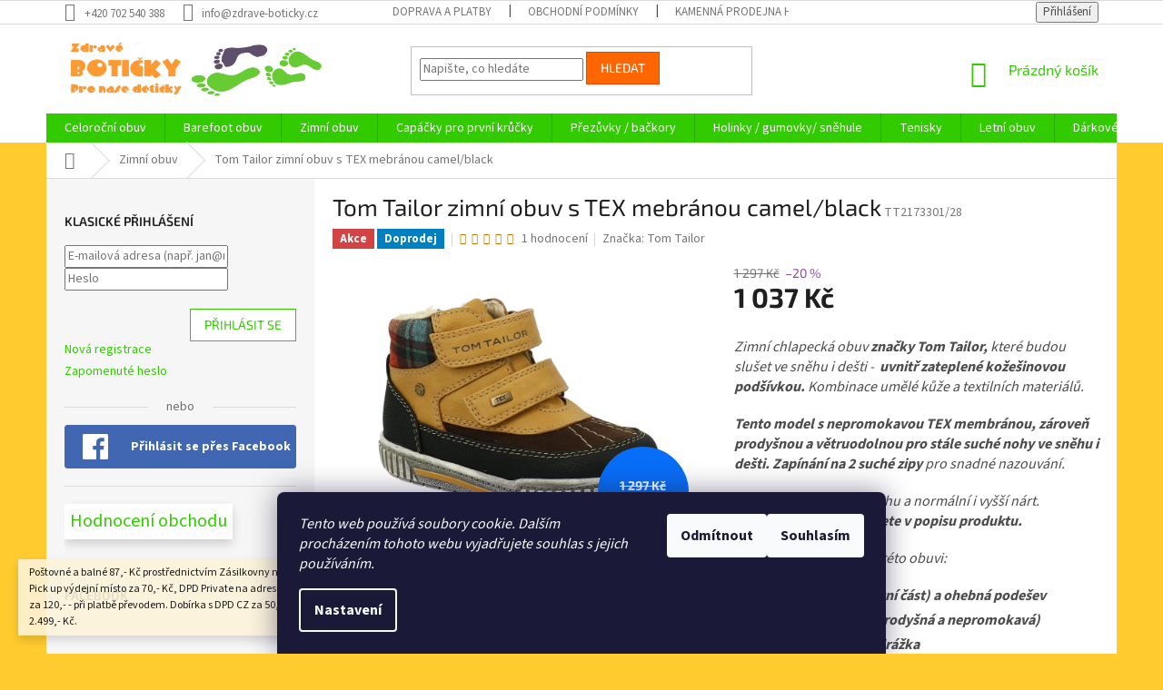

--- FILE ---
content_type: text/html; charset=utf-8
request_url: https://www.zdrave-boticky.cz/zimni-obuv-chlapecka-divci/tom-tailor-zimni-obuv-s-tex-mebranou-camel-black/
body_size: 35327
content:
<!doctype html><html lang="cs" dir="ltr" class="header-background-light external-fonts-loaded"><head><meta charset="utf-8" /><meta name="viewport" content="width=device-width,initial-scale=1" /><title>Tom Tailor zimní obuv s TEX mebránou camel/black - ZDRAVÉ BOTIČKY</title><link rel="preconnect" href="https://cdn.myshoptet.com" /><link rel="dns-prefetch" href="https://cdn.myshoptet.com" /><link rel="preload" href="https://cdn.myshoptet.com/prj/dist/master/cms/libs/jquery/jquery-1.11.3.min.js" as="script" /><link href="https://cdn.myshoptet.com/prj/dist/master/cms/templates/frontend_templates/shared/css/font-face/source-sans-3.css" rel="stylesheet"><link href="https://cdn.myshoptet.com/prj/dist/master/cms/templates/frontend_templates/shared/css/font-face/exo-2.css" rel="stylesheet"><link href="https://cdn.myshoptet.com/prj/dist/master/shop/dist/font-shoptet-11.css.62c94c7785ff2cea73b2.css" rel="stylesheet"><script>
dataLayer = [];
dataLayer.push({'shoptet' : {
    "pageId": 673,
    "pageType": "productDetail",
    "currency": "CZK",
    "currencyInfo": {
        "decimalSeparator": ",",
        "exchangeRate": 1,
        "priceDecimalPlaces": 2,
        "symbol": "K\u010d",
        "symbolLeft": 0,
        "thousandSeparator": " "
    },
    "language": "cs",
    "projectId": 194156,
    "product": {
        "id": 7288,
        "guid": "d38790d4-3ff8-11ec-92ee-0cc47a6c9370",
        "hasVariants": true,
        "codes": [
            {
                "code": "TT2173301\/25",
                "quantity": "0",
                "stocks": [
                    {
                        "id": "ext",
                        "quantity": "0"
                    }
                ]
            },
            {
                "code": "TT2173301\/26",
                "quantity": "0",
                "stocks": [
                    {
                        "id": "ext",
                        "quantity": "0"
                    }
                ]
            },
            {
                "code": "TT2173301\/27",
                "quantity": "0",
                "stocks": [
                    {
                        "id": "ext",
                        "quantity": "0"
                    }
                ]
            },
            {
                "code": "TT2173301\/28",
                "quantity": "> 1",
                "stocks": [
                    {
                        "id": "ext",
                        "quantity": "> 1"
                    }
                ]
            },
            {
                "code": "TT2173301\/29",
                "quantity": "0",
                "stocks": [
                    {
                        "id": "ext",
                        "quantity": "0"
                    }
                ]
            },
            {
                "code": "TT2173301\/30",
                "quantity": "1",
                "stocks": [
                    {
                        "id": "ext",
                        "quantity": "1"
                    }
                ]
            },
            {
                "code": "TT2173301\/31",
                "quantity": "0",
                "stocks": [
                    {
                        "id": "ext",
                        "quantity": "0"
                    }
                ]
            },
            {
                "code": "TT2173301\/32",
                "quantity": "0",
                "stocks": [
                    {
                        "id": "ext",
                        "quantity": "0"
                    }
                ]
            }
        ],
        "name": "Tom Tailor zimn\u00ed obuv s TEX mebr\u00e1nou camel\/black",
        "appendix": "",
        "weight": 0,
        "manufacturer": "Tom Tailor",
        "manufacturerGuid": "1EF53329BE31682498A0DA0BA3DED3EE",
        "currentCategory": "Zimn\u00ed obuv chlapeck\u00e1 a d\u00edv\u010d\u00ed",
        "currentCategoryGuid": "07f7a4c1-d7b1-11e0-9a5c-feab5ed617ed",
        "defaultCategory": "Zimn\u00ed obuv chlapeck\u00e1 a d\u00edv\u010d\u00ed",
        "defaultCategoryGuid": "07f7a4c1-d7b1-11e0-9a5c-feab5ed617ed",
        "currency": "CZK",
        "priceWithVat": 1037
    },
    "stocks": [
        {
            "id": "ext",
            "title": "Sklad",
            "isDeliveryPoint": 0,
            "visibleOnEshop": 1
        }
    ],
    "cartInfo": {
        "id": null,
        "freeShipping": false,
        "freeShippingFrom": 2499,
        "leftToFreeGift": {
            "formattedPrice": "0 K\u010d",
            "priceLeft": 0
        },
        "freeGift": false,
        "leftToFreeShipping": {
            "priceLeft": 2499,
            "dependOnRegion": 0,
            "formattedPrice": "2 499 K\u010d"
        },
        "discountCoupon": [],
        "getNoBillingShippingPrice": {
            "withoutVat": 0,
            "vat": 0,
            "withVat": 0
        },
        "cartItems": [],
        "taxMode": "ORDINARY"
    },
    "cart": [],
    "customer": {
        "priceRatio": 1,
        "priceListId": 1,
        "groupId": null,
        "registered": false,
        "mainAccount": false
    }
}});
dataLayer.push({'cookie_consent' : {
    "marketing": "denied",
    "analytics": "denied"
}});
document.addEventListener('DOMContentLoaded', function() {
    shoptet.consent.onAccept(function(agreements) {
        if (agreements.length == 0) {
            return;
        }
        dataLayer.push({
            'cookie_consent' : {
                'marketing' : (agreements.includes(shoptet.config.cookiesConsentOptPersonalisation)
                    ? 'granted' : 'denied'),
                'analytics': (agreements.includes(shoptet.config.cookiesConsentOptAnalytics)
                    ? 'granted' : 'denied')
            },
            'event': 'cookie_consent'
        });
    });
});
</script>
<meta property="og:type" content="website"><meta property="og:site_name" content="zdrave-boticky.cz"><meta property="og:url" content="https://www.zdrave-boticky.cz/zimni-obuv-chlapecka-divci/tom-tailor-zimni-obuv-s-tex-mebranou-camel-black/"><meta property="og:title" content="Tom Tailor zimní obuv s TEX mebránou camel/black - ZDRAVÉ BOTIČKY"><meta name="author" content="ZDRAVÉ BOTIČKY"><meta name="web_author" content="Shoptet.cz"><meta name="dcterms.rightsHolder" content="www.zdrave-boticky.cz"><meta name="robots" content="index,follow"><meta property="og:image" content="https://cdn.myshoptet.com/usr/www.zdrave-boticky.cz/user/shop/big/7288_2173301camel-black-image01.jpg?61881c4d"><meta property="og:description" content="Tom Tailor zimní obuv s TEX mebránou camel/black. 

Zimní chlapecká obuv značky Tom Tailor, které budou slušet ve sněhu i dešti -  uvnitř zateplené kožešinovou podšívkou. Kombinace umělé kůže a textilních materiálů. 
Tento model s nepromokavou TEX membránou, zároveň prodyšnou a větruodolnou pro stále suché nohy ve…"><meta name="description" content="Tom Tailor zimní obuv s TEX mebránou camel/black. 

Zimní chlapecká obuv značky Tom Tailor, které budou slušet ve sněhu i dešti -  uvnitř zateplené kožešinovou podšívkou. Kombinace umělé kůže a textilních materiálů. 
Tento model s nepromokavou TEX membránou, zároveň prodyšnou a větruodolnou pro stále suché nohy ve…"><meta name="google-site-verification" content="CFNs74f5OfwKOxjII8a1aa9hnYgq2eO6sJbRFA56_r4"><meta property="product:price:amount" content="1037"><meta property="product:price:currency" content="CZK"><style>:root {--color-primary: #32cb00;--color-primary-h: 105;--color-primary-s: 100%;--color-primary-l: 40%;--color-primary-hover: #9bc20e;--color-primary-hover-h: 73;--color-primary-hover-s: 87%;--color-primary-hover-l: 41%;--color-secondary: #8e44ad;--color-secondary-h: 282;--color-secondary-s: 44%;--color-secondary-l: 47%;--color-secondary-hover: #7e2fa1;--color-secondary-hover-h: 282;--color-secondary-hover-s: 55%;--color-secondary-hover-l: 41%;--color-tertiary: #ff6600;--color-tertiary-h: 24;--color-tertiary-s: 100%;--color-tertiary-l: 50%;--color-tertiary-hover: #ff3c00;--color-tertiary-hover-h: 14;--color-tertiary-hover-s: 100%;--color-tertiary-hover-l: 50%;--color-header-background: #ffffff;--template-font: "Source Sans 3";--template-headings-font: "Exo 2";--header-background-url: none;--cookies-notice-background: #1A1937;--cookies-notice-color: #F8FAFB;--cookies-notice-button-hover: #f5f5f5;--cookies-notice-link-hover: #27263f;--templates-update-management-preview-mode-content: "Náhled aktualizací šablony je aktivní pro váš prohlížeč."}</style>
    
    <link href="https://cdn.myshoptet.com/prj/dist/master/shop/dist/main-11.less.5a24dcbbdabfd189c152.css" rel="stylesheet" />
        
    <script>var shoptet = shoptet || {};</script>
    <script src="https://cdn.myshoptet.com/prj/dist/master/shop/dist/main-3g-header.js.05f199e7fd2450312de2.js"></script>
<!-- User include --><!-- project html code header -->
<style type="text/css"><!--
.p-info-wrapper {display:table !important}
.p-final-price-wrapper {display: table-caption;margin-left: 20px}
.p-short-description {display: table-header-group}
--> </style>
<!-- /User include --><link rel="shortcut icon" href="/favicon.ico" type="image/x-icon" /><link rel="canonical" href="https://www.zdrave-boticky.cz/zimni-obuv-chlapecka-divci/tom-tailor-zimni-obuv-s-tex-mebranou-camel-black/" /><style>/* custom background */@media (min-width: 992px) {body {background-color: #ffcb2f ;background-position: top center;background-repeat: no-repeat;background-attachment: scroll;}}</style>    <!-- Global site tag (gtag.js) - Google Analytics -->
    <script async src="https://www.googletagmanager.com/gtag/js?id=G-Y1RKR9FYZ9"></script>
    <script>
        
        window.dataLayer = window.dataLayer || [];
        function gtag(){dataLayer.push(arguments);}
        

                    console.debug('default consent data');

            gtag('consent', 'default', {"ad_storage":"denied","analytics_storage":"denied","ad_user_data":"denied","ad_personalization":"denied","wait_for_update":500});
            dataLayer.push({
                'event': 'default_consent'
            });
        
        gtag('js', new Date());

        
                gtag('config', 'G-Y1RKR9FYZ9', {"groups":"GA4","send_page_view":false,"content_group":"productDetail","currency":"CZK","page_language":"cs"});
        
                gtag('config', 'AW-822577736');
        
        
        
        
        
                    gtag('event', 'page_view', {"send_to":"GA4","page_language":"cs","content_group":"productDetail","currency":"CZK"});
        
                gtag('set', 'currency', 'CZK');

        gtag('event', 'view_item', {
            "send_to": "UA",
            "items": [
                {
                    "id": "TT2173301\/28",
                    "name": "Tom Tailor zimn\u00ed obuv s TEX mebr\u00e1nou camel\/black",
                    "category": "Zimn\u00ed obuv chlapeck\u00e1 a d\u00edv\u010d\u00ed",
                                        "brand": "Tom Tailor",
                                                            "variant": "Velikost: 28",
                                        "price": 857.02
                }
            ]
        });
        
        
        
        
        
                    gtag('event', 'view_item', {"send_to":"GA4","page_language":"cs","content_group":"productDetail","value":857.01999999999998,"currency":"CZK","items":[{"item_id":"TT2173301\/28","item_name":"Tom Tailor zimn\u00ed obuv s TEX mebr\u00e1nou camel\/black","item_brand":"Tom Tailor","item_category":"Zimn\u00ed obuv chlapeck\u00e1 a d\u00edv\u010d\u00ed","item_variant":"TT2173301\/28~Velikost: 28","price":857.01999999999998,"quantity":1,"index":0}]});
        
        
        
        
        
        
        
        document.addEventListener('DOMContentLoaded', function() {
            if (typeof shoptet.tracking !== 'undefined') {
                for (var id in shoptet.tracking.bannersList) {
                    gtag('event', 'view_promotion', {
                        "send_to": "UA",
                        "promotions": [
                            {
                                "id": shoptet.tracking.bannersList[id].id,
                                "name": shoptet.tracking.bannersList[id].name,
                                "position": shoptet.tracking.bannersList[id].position
                            }
                        ]
                    });
                }
            }

            shoptet.consent.onAccept(function(agreements) {
                if (agreements.length !== 0) {
                    console.debug('gtag consent accept');
                    var gtagConsentPayload =  {
                        'ad_storage': agreements.includes(shoptet.config.cookiesConsentOptPersonalisation)
                            ? 'granted' : 'denied',
                        'analytics_storage': agreements.includes(shoptet.config.cookiesConsentOptAnalytics)
                            ? 'granted' : 'denied',
                                                                                                'ad_user_data': agreements.includes(shoptet.config.cookiesConsentOptPersonalisation)
                            ? 'granted' : 'denied',
                        'ad_personalization': agreements.includes(shoptet.config.cookiesConsentOptPersonalisation)
                            ? 'granted' : 'denied',
                        };
                    console.debug('update consent data', gtagConsentPayload);
                    gtag('consent', 'update', gtagConsentPayload);
                    dataLayer.push(
                        { 'event': 'update_consent' }
                    );
                }
            });
        });
    </script>
<script>
    (function(t, r, a, c, k, i, n, g) { t['ROIDataObject'] = k;
    t[k]=t[k]||function(){ (t[k].q=t[k].q||[]).push(arguments) },t[k].c=i;n=r.createElement(a),
    g=r.getElementsByTagName(a)[0];n.async=1;n.src=c;g.parentNode.insertBefore(n,g)
    })(window, document, 'script', '//www.heureka.cz/ocm/sdk.js?source=shoptet&version=2&page=product_detail', 'heureka', 'cz');

    heureka('set_user_consent', 0);
</script>
</head><body class="desktop id-673 in-zimni-obuv-chlapecka-divci template-11 type-product type-detail multiple-columns-body columns-3 ums_forms_redesign--off ums_a11y_category_page--on ums_discussion_rating_forms--off ums_flags_display_unification--on ums_a11y_login--on mobile-header-version-0"><noscript>
    <style>
        #header {
            padding-top: 0;
            position: relative !important;
            top: 0;
        }
        .header-navigation {
            position: relative !important;
        }
        .overall-wrapper {
            margin: 0 !important;
        }
        body:not(.ready) {
            visibility: visible !important;
        }
    </style>
    <div class="no-javascript">
        <div class="no-javascript__title">Musíte změnit nastavení vašeho prohlížeče</div>
        <div class="no-javascript__text">Podívejte se na: <a href="https://www.google.com/support/bin/answer.py?answer=23852">Jak povolit JavaScript ve vašem prohlížeči</a>.</div>
        <div class="no-javascript__text">Pokud používáte software na blokování reklam, může být nutné povolit JavaScript z této stránky.</div>
        <div class="no-javascript__text">Děkujeme.</div>
    </div>
</noscript>

        <div id="fb-root"></div>
        <script>
            window.fbAsyncInit = function() {
                FB.init({
//                    appId            : 'your-app-id',
                    autoLogAppEvents : true,
                    xfbml            : true,
                    version          : 'v19.0'
                });
            };
        </script>
        <script async defer crossorigin="anonymous" src="https://connect.facebook.net/cs_CZ/sdk.js"></script>    <div class="siteCookies siteCookies--bottom siteCookies--dark js-siteCookies" role="dialog" data-testid="cookiesPopup" data-nosnippet>
        <div class="siteCookies__form">
            <div class="siteCookies__content">
                <div class="siteCookies__text">
                    <em>Tento web používá soubory cookie. Dalším procházením tohoto webu vyjadřujete souhlas s jejich používáním.</em>
                </div>
                <p class="siteCookies__links">
                    <button class="siteCookies__link js-cookies-settings" aria-label="Nastavení cookies" data-testid="cookiesSettings">Nastavení</button>
                </p>
            </div>
            <div class="siteCookies__buttonWrap">
                                    <button class="siteCookies__button js-cookiesConsentSubmit" value="reject" aria-label="Odmítnout cookies" data-testid="buttonCookiesReject">Odmítnout</button>
                                <button class="siteCookies__button js-cookiesConsentSubmit" value="all" aria-label="Přijmout cookies" data-testid="buttonCookiesAccept">Souhlasím</button>
            </div>
        </div>
        <script>
            document.addEventListener("DOMContentLoaded", () => {
                const siteCookies = document.querySelector('.js-siteCookies');
                document.addEventListener("scroll", shoptet.common.throttle(() => {
                    const st = document.documentElement.scrollTop;
                    if (st > 1) {
                        siteCookies.classList.add('siteCookies--scrolled');
                    } else {
                        siteCookies.classList.remove('siteCookies--scrolled');
                    }
                }, 100));
            });
        </script>
    </div>
<a href="#content" class="skip-link sr-only">Přejít na obsah</a><div class="overall-wrapper"><div class="site-msg information"><div class="container"><div class="text">Poštovné a balné 87,- Kč prostřednictvím Zásilkovny na výdejní místo Z-point, DPD CZ Pick up výdejní místo za 70,- Kč, DPD Private na adresu za 125,- Kč, Zásilkovna domů za 120,- - při platbě převodem. Dobírka s DPD CZ za 50,- Kč. Doprava zdarma nad 2.499,- Kč.</div><div class="close js-close-information-msg"></div></div></div><div class="user-action"><div class="container">
    <div class="user-action-in">
                    <div id="login" class="user-action-login popup-widget login-widget" role="dialog" aria-labelledby="loginHeading">
        <div class="popup-widget-inner">
                            <h2 id="loginHeading">Přihlášení k vašemu účtu</h2><div id="customerLogin"><form action="/action/Customer/Login/" method="post" id="formLoginIncluded" class="csrf-enabled formLogin" data-testid="formLogin"><input type="hidden" name="referer" value="" /><div class="form-group"><div class="input-wrapper email js-validated-element-wrapper no-label"><input type="email" name="email" class="form-control" autofocus placeholder="E-mailová adresa (např. jan@novak.cz)" data-testid="inputEmail" autocomplete="email" required /></div></div><div class="form-group"><div class="input-wrapper password js-validated-element-wrapper no-label"><input type="password" name="password" class="form-control" placeholder="Heslo" data-testid="inputPassword" autocomplete="current-password" required /><span class="no-display">Nemůžete vyplnit toto pole</span><input type="text" name="surname" value="" class="no-display" /></div></div><div class="form-group"><div class="login-wrapper"><button type="submit" class="btn btn-secondary btn-text btn-login" data-testid="buttonSubmit">Přihlásit se</button><div class="password-helper"><a href="/registrace/" data-testid="signup" rel="nofollow">Nová registrace</a><a href="/klient/zapomenute-heslo/" rel="nofollow">Zapomenuté heslo</a></div></div></div><div class="social-login-buttons"><div class="social-login-buttons-divider"><span>nebo</span></div><div class="form-group"><a href="/action/Social/login/?provider=Facebook" class="login-btn facebook" rel="nofollow"><span class="login-facebook-icon"></span><strong>Přihlásit se přes Facebook</strong></a></div></div></form>
</div>                    </div>
    </div>

                            <div id="cart-widget" class="user-action-cart popup-widget cart-widget loader-wrapper" data-testid="popupCartWidget" role="dialog" aria-hidden="true">
    <div class="popup-widget-inner cart-widget-inner place-cart-here">
        <div class="loader-overlay">
            <div class="loader"></div>
        </div>
    </div>

    <div class="cart-widget-button">
        <a href="/kosik/" class="btn btn-conversion" id="continue-order-button" rel="nofollow" data-testid="buttonNextStep">Pokračovat do košíku</a>
    </div>
</div>
            </div>
</div>
</div><div class="top-navigation-bar" data-testid="topNavigationBar">

    <div class="container">

        <div class="top-navigation-contacts">
            <strong>Zákaznická podpora:</strong><a href="tel:+420702540388" class="project-phone" aria-label="Zavolat na +420702540388" data-testid="contactboxPhone"><span>+420 702 540 388</span></a><a href="mailto:info@zdrave-boticky.cz" class="project-email" data-testid="contactboxEmail"><span>info@zdrave-boticky.cz</span></a>        </div>

                            <div class="top-navigation-menu">
                <div class="top-navigation-menu-trigger"></div>
                <ul class="top-navigation-bar-menu">
                                            <li class="top-navigation-menu-item-27">
                            <a href="/doprava-platby-jak-tak/">Doprava a platby</a>
                        </li>
                                            <li class="top-navigation-menu-item-39">
                            <a href="/obchodni-podminky/">Obchodní podmínky</a>
                        </li>
                                            <li class="top-navigation-menu-item-994">
                            <a href="/prodejna/">Kamenná prodejna Halže</a>
                        </li>
                                            <li class="top-navigation-menu-item-1099">
                            <a href="/podminky-ochrany-osobnich-udaju/" target="blank">Podmínky ochrany osobních údajů</a>
                        </li>
                                            <li class="top-navigation-menu-item-1102">
                            <a href="/podminky-zpracovani-osobnich-udaju/" target="blank">Podmínky zpracování osobní údajů</a>
                        </li>
                                            <li class="top-navigation-menu-item-1105">
                            <a href="/souhlas-se-zobrazovanim-nabidek/" target="blank">Souhlas se zobrazováním nabídek </a>
                        </li>
                                    </ul>
                <ul class="top-navigation-bar-menu-helper"></ul>
            </div>
        
        <div class="top-navigation-tools">
            <div class="responsive-tools">
                <a href="#" class="toggle-window" data-target="search" aria-label="Hledat" data-testid="linkSearchIcon"></a>
                                                            <a href="#" class="toggle-window" data-target="login"></a>
                                                    <a href="#" class="toggle-window" data-target="navigation" aria-label="Menu" data-testid="hamburgerMenu"></a>
            </div>
                        <button class="top-nav-button top-nav-button-login toggle-window" type="button" data-target="login" aria-haspopup="dialog" aria-controls="login" aria-expanded="false" data-testid="signin"><span>Přihlášení</span></button>        </div>

    </div>

</div>
<header id="header"><div class="container navigation-wrapper">
    <div class="header-top">
        <div class="site-name-wrapper">
            <div class="site-name"><a href="/" data-testid="linkWebsiteLogo"><img src="https://cdn.myshoptet.com/usr/www.zdrave-boticky.cz/user/logos/web_hlavi__ka-8.jpg" alt="ZDRAVÉ BOTIČKY" fetchpriority="low" /></a></div>        </div>
        <div class="search" itemscope itemtype="https://schema.org/WebSite">
            <meta itemprop="headline" content="Zimní obuv chlapecká a dívčí"/><meta itemprop="url" content="https://www.zdrave-boticky.cz"/><meta itemprop="text" content="Tom Tailor zimní obuv s TEX mebránou camel/black. Zimní chlapecká obuv značky Tom Tailor, které budou slušet ve sněhu i dešti - uvnitř zateplené kožešinovou podšívkou. Kombinace umělé kůže a textilních materiálů. Tento model s nepromokavou TEX membránou, zároveň prodyšnou a větruodolnou pro stále suché nohy ve sněhu..."/>            <form action="/action/ProductSearch/prepareString/" method="post"
    id="formSearchForm" class="search-form compact-form js-search-main"
    itemprop="potentialAction" itemscope itemtype="https://schema.org/SearchAction" data-testid="searchForm">
    <fieldset>
        <meta itemprop="target"
            content="https://www.zdrave-boticky.cz/vyhledavani/?string={string}"/>
        <input type="hidden" name="language" value="cs"/>
        
            
<input
    type="search"
    name="string"
        class="query-input form-control search-input js-search-input"
    placeholder="Napište, co hledáte"
    autocomplete="off"
    required
    itemprop="query-input"
    aria-label="Vyhledávání"
    data-testid="searchInput"
>
            <button type="submit" class="btn btn-default" data-testid="searchBtn">Hledat</button>
        
    </fieldset>
</form>
        </div>
        <div class="navigation-buttons">
                
    <a href="/kosik/" class="btn btn-icon toggle-window cart-count" data-target="cart" data-hover="true" data-redirect="true" data-testid="headerCart" rel="nofollow" aria-haspopup="dialog" aria-expanded="false" aria-controls="cart-widget">
        
                <span class="sr-only">Nákupní košík</span>
        
            <span class="cart-price visible-lg-inline-block" data-testid="headerCartPrice">
                                    Prázdný košík                            </span>
        
    
            </a>
        </div>
    </div>
    <nav id="navigation" aria-label="Hlavní menu" data-collapsible="true"><div class="navigation-in menu"><ul class="menu-level-1" role="menubar" data-testid="headerMenuItems"><li class="menu-item-674 ext" role="none"><a href="/celorocni-obuv/" data-testid="headerMenuItem" role="menuitem" aria-haspopup="true" aria-expanded="false"><b>Celoroční obuv</b><span class="submenu-arrow"></span></a><ul class="menu-level-2" aria-label="Celoroční obuv" tabindex="-1" role="menu"><li class="menu-item-1583" role="none"><a href="/3f-freedom-for-feet-2/" class="menu-image" data-testid="headerMenuItem" tabindex="-1" aria-hidden="true"><img src="data:image/svg+xml,%3Csvg%20width%3D%22140%22%20height%3D%22100%22%20xmlns%3D%22http%3A%2F%2Fwww.w3.org%2F2000%2Fsvg%22%3E%3C%2Fsvg%3E" alt="" aria-hidden="true" width="140" height="100"  data-src="https://cdn.myshoptet.com/usr/www.zdrave-boticky.cz/user/categories/thumb/logotyp-2.png" fetchpriority="low" /></a><div><a href="/3f-freedom-for-feet-2/" data-testid="headerMenuItem" role="menuitem"><span>3F Freedom for feet</span></a>
                        </div></li><li class="menu-item-1597" role="none"><a href="/biomecanicsbygarvalin/" class="menu-image" data-testid="headerMenuItem" tabindex="-1" aria-hidden="true"><img src="data:image/svg+xml,%3Csvg%20width%3D%22140%22%20height%3D%22100%22%20xmlns%3D%22http%3A%2F%2Fwww.w3.org%2F2000%2Fsvg%22%3E%3C%2Fsvg%3E" alt="" aria-hidden="true" width="140" height="100"  data-src="https://cdn.myshoptet.com/usr/www.zdrave-boticky.cz/user/categories/thumb/biomecanics-1-e1689628944668.jpg" fetchpriority="low" /></a><div><a href="/biomecanicsbygarvalin/" data-testid="headerMenuItem" role="menuitem"><span>Biomecanics ® by Garvalín</span></a>
                        </div></li><li class="menu-item-1346" role="none"><a href="/fare-celorocni-obuv/" class="menu-image" data-testid="headerMenuItem" tabindex="-1" aria-hidden="true"><img src="data:image/svg+xml,%3Csvg%20width%3D%22140%22%20height%3D%22100%22%20xmlns%3D%22http%3A%2F%2Fwww.w3.org%2F2000%2Fsvg%22%3E%3C%2Fsvg%3E" alt="" aria-hidden="true" width="140" height="100"  data-src="https://cdn.myshoptet.com/usr/www.zdrave-boticky.cz/user/categories/thumb/logo_fare-2.png" fetchpriority="low" /></a><div><a href="/fare-celorocni-obuv/" data-testid="headerMenuItem" role="menuitem"><span>FARE</span></a>
                        </div></li><li class="menu-item-1352" role="none"><a href="/froddo-celorocni-obuv/" class="menu-image" data-testid="headerMenuItem" tabindex="-1" aria-hidden="true"><img src="data:image/svg+xml,%3Csvg%20width%3D%22140%22%20height%3D%22100%22%20xmlns%3D%22http%3A%2F%2Fwww.w3.org%2F2000%2Fsvg%22%3E%3C%2Fsvg%3E" alt="" aria-hidden="true" width="140" height="100"  data-src="https://cdn.myshoptet.com/usr/www.zdrave-boticky.cz/user/categories/thumb/logo-3.png" fetchpriority="low" /></a><div><a href="/froddo-celorocni-obuv/" data-testid="headerMenuItem" role="menuitem"><span>Froddo</span></a>
                        </div></li><li class="menu-item-1477" role="none"><a href="/imac/" class="menu-image" data-testid="headerMenuItem" tabindex="-1" aria-hidden="true"><img src="data:image/svg+xml,%3Csvg%20width%3D%22140%22%20height%3D%22100%22%20xmlns%3D%22http%3A%2F%2Fwww.w3.org%2F2000%2Fsvg%22%3E%3C%2Fsvg%3E" alt="" aria-hidden="true" width="140" height="100"  data-src="https://cdn.myshoptet.com/usr/www.zdrave-boticky.cz/user/categories/thumb/logo1.gif" fetchpriority="low" /></a><div><a href="/imac/" data-testid="headerMenuItem" role="menuitem"><span>IMAC</span></a>
                        </div></li><li class="menu-item-1397" role="none"><a href="/jonap-celorocni-obuv/" class="menu-image" data-testid="headerMenuItem" tabindex="-1" aria-hidden="true"><img src="data:image/svg+xml,%3Csvg%20width%3D%22140%22%20height%3D%22100%22%20xmlns%3D%22http%3A%2F%2Fwww.w3.org%2F2000%2Fsvg%22%3E%3C%2Fsvg%3E" alt="" aria-hidden="true" width="140" height="100"  data-src="https://cdn.myshoptet.com/usr/www.zdrave-boticky.cz/user/categories/thumb/logo.png" fetchpriority="low" /></a><div><a href="/jonap-celorocni-obuv/" data-testid="headerMenuItem" role="menuitem"><span>JONAP</span></a>
                        </div></li><li class="menu-item-1572" role="none"><a href="/ktr-celorocni-obuv/" class="menu-image" data-testid="headerMenuItem" tabindex="-1" aria-hidden="true"><img src="data:image/svg+xml,%3Csvg%20width%3D%22140%22%20height%3D%22100%22%20xmlns%3D%22http%3A%2F%2Fwww.w3.org%2F2000%2Fsvg%22%3E%3C%2Fsvg%3E" alt="" aria-hidden="true" width="140" height="100"  data-src="https://cdn.myshoptet.com/usr/www.zdrave-boticky.cz/user/categories/thumb/logo_firma.jpg" fetchpriority="low" /></a><div><a href="/ktr-celorocni-obuv/" data-testid="headerMenuItem" role="menuitem"><span>KTR®</span></a>
                        </div></li><li class="menu-item-1548" role="none"><a href="/leaf-sweden-celorocni-obuv/" class="menu-image" data-testid="headerMenuItem" tabindex="-1" aria-hidden="true"><img src="data:image/svg+xml,%3Csvg%20width%3D%22140%22%20height%3D%22100%22%20xmlns%3D%22http%3A%2F%2Fwww.w3.org%2F2000%2Fsvg%22%3E%3C%2Fsvg%3E" alt="" aria-hidden="true" width="140" height="100"  data-src="https://cdn.myshoptet.com/usr/www.zdrave-boticky.cz/user/categories/thumb/14107642_1285171018162514_9102527370403320400_o-1.png" fetchpriority="low" /></a><div><a href="/leaf-sweden-celorocni-obuv/" data-testid="headerMenuItem" role="menuitem"><span>LEAF Sweden</span></a>
                        </div></li><li class="menu-item-1620" role="none"><a href="/medico-sport-celorocni-obuv/" class="menu-image" data-testid="headerMenuItem" tabindex="-1" aria-hidden="true"><img src="data:image/svg+xml,%3Csvg%20width%3D%22140%22%20height%3D%22100%22%20xmlns%3D%22http%3A%2F%2Fwww.w3.org%2F2000%2Fsvg%22%3E%3C%2Fsvg%3E" alt="" aria-hidden="true" width="140" height="100"  data-src="https://cdn.myshoptet.com/usr/www.zdrave-boticky.cz/user/categories/thumb/medico-sport-logo-r3-horizontal.jpg" fetchpriority="low" /></a><div><a href="/medico-sport-celorocni-obuv/" data-testid="headerMenuItem" role="menuitem"><span>Medico Sport</span></a>
                        </div></li><li class="menu-item-787 has-third-level" role="none"><a href="/celorocni-obuv-pegres/" class="menu-image" data-testid="headerMenuItem" tabindex="-1" aria-hidden="true"><img src="data:image/svg+xml,%3Csvg%20width%3D%22140%22%20height%3D%22100%22%20xmlns%3D%22http%3A%2F%2Fwww.w3.org%2F2000%2Fsvg%22%3E%3C%2Fsvg%3E" alt="" aria-hidden="true" width="140" height="100"  data-src="https://cdn.myshoptet.com/usr/www.zdrave-boticky.cz/user/categories/thumb/pegres_logo-1.jpg" fetchpriority="low" /></a><div><a href="/celorocni-obuv-pegres/" data-testid="headerMenuItem" role="menuitem"><span>Pegres</span></a>
                                                    <ul class="menu-level-3" role="menu">
                                                                    <li class="menu-item-856" role="none">
                                        <a href="/celorocni-chlapecka-obuv-pegres/" data-testid="headerMenuItem" role="menuitem">
                                            chlapecká</a>,                                    </li>
                                                                    <li class="menu-item-859" role="none">
                                        <a href="/celorocni-divci-obuv-pegres/" data-testid="headerMenuItem" role="menuitem">
                                            dívčí</a>                                    </li>
                                                            </ul>
                        </div></li><li class="menu-item-1403" role="none"><a href="/ponte-20/" class="menu-image" data-testid="headerMenuItem" tabindex="-1" aria-hidden="true"><img src="data:image/svg+xml,%3Csvg%20width%3D%22140%22%20height%3D%22100%22%20xmlns%3D%22http%3A%2F%2Fwww.w3.org%2F2000%2Fsvg%22%3E%3C%2Fsvg%3E" alt="" aria-hidden="true" width="140" height="100"  data-src="https://cdn.myshoptet.com/usr/www.zdrave-boticky.cz/user/categories/thumb/ponte20.png" fetchpriority="low" /></a><div><a href="/ponte-20/" data-testid="headerMenuItem" role="menuitem"><span>PONTE 20</span></a>
                        </div></li><li class="menu-item-679 has-third-level" role="none"><a href="/primigi-celorocni-obuv/" class="menu-image" data-testid="headerMenuItem" tabindex="-1" aria-hidden="true"><img src="data:image/svg+xml,%3Csvg%20width%3D%22140%22%20height%3D%22100%22%20xmlns%3D%22http%3A%2F%2Fwww.w3.org%2F2000%2Fsvg%22%3E%3C%2Fsvg%3E" alt="" aria-hidden="true" width="140" height="100"  data-src="https://cdn.myshoptet.com/usr/www.zdrave-boticky.cz/user/categories/thumb/logo_primigi.jpg" fetchpriority="low" /></a><div><a href="/primigi-celorocni-obuv/" data-testid="headerMenuItem" role="menuitem"><span>PRIMIGI</span></a>
                                                    <ul class="menu-level-3" role="menu">
                                                                    <li class="menu-item-844" role="none">
                                        <a href="/celorocni-obuv-primigi-chlapecka/" data-testid="headerMenuItem" role="menuitem">
                                            chlapecká</a>,                                    </li>
                                                                    <li class="menu-item-847" role="none">
                                        <a href="/celorocni-divci-obuv-primigi/" data-testid="headerMenuItem" role="menuitem">
                                            dívčí</a>                                    </li>
                                                            </ul>
                        </div></li><li class="menu-item-793 has-third-level" role="none"><a href="/celorocni-obuv-protetika/" class="menu-image" data-testid="headerMenuItem" tabindex="-1" aria-hidden="true"><img src="data:image/svg+xml,%3Csvg%20width%3D%22140%22%20height%3D%22100%22%20xmlns%3D%22http%3A%2F%2Fwww.w3.org%2F2000%2Fsvg%22%3E%3C%2Fsvg%3E" alt="" aria-hidden="true" width="140" height="100"  data-src="https://cdn.myshoptet.com/usr/www.zdrave-boticky.cz/user/categories/thumb/protetika-1.png" fetchpriority="low" /></a><div><a href="/celorocni-obuv-protetika/" data-testid="headerMenuItem" role="menuitem"><span>PROTETIKA Kids</span></a>
                                                    <ul class="menu-level-3" role="menu">
                                                                    <li class="menu-item-862" role="none">
                                        <a href="/celorocni-chlapecka-obuv-protetika/" data-testid="headerMenuItem" role="menuitem">
                                            chlapecká</a>,                                    </li>
                                                                    <li class="menu-item-865" role="none">
                                        <a href="/celorocni-divci-obuv-protetika/" data-testid="headerMenuItem" role="menuitem">
                                            dívčí</a>                                    </li>
                                                            </ul>
                        </div></li><li class="menu-item-1033 has-third-level" role="none"><a href="/celorocni-obuv-ricosta/" class="menu-image" data-testid="headerMenuItem" tabindex="-1" aria-hidden="true"><img src="data:image/svg+xml,%3Csvg%20width%3D%22140%22%20height%3D%22100%22%20xmlns%3D%22http%3A%2F%2Fwww.w3.org%2F2000%2Fsvg%22%3E%3C%2Fsvg%3E" alt="" aria-hidden="true" width="140" height="100"  data-src="https://cdn.myshoptet.com/usr/www.zdrave-boticky.cz/user/categories/thumb/ricosta_derkinderschuh_4c_or-1030x271.jpg" fetchpriority="low" /></a><div><a href="/celorocni-obuv-ricosta/" data-testid="headerMenuItem" role="menuitem"><span>RICOSTA</span></a>
                                                    <ul class="menu-level-3" role="menu">
                                                                    <li class="menu-item-1039" role="none">
                                        <a href="/ricosta-chlapecka-celorocni-obuv/" data-testid="headerMenuItem" role="menuitem">
                                            chlapecká</a>,                                    </li>
                                                                    <li class="menu-item-1042" role="none">
                                        <a href="/ricosta-divci-celorocni-obuv/" data-testid="headerMenuItem" role="menuitem">
                                            dívčí</a>                                    </li>
                                                            </ul>
                        </div></li><li class="menu-item-678 has-third-level" role="none"><a href="/celorocni-obuv-superfit/" class="menu-image" data-testid="headerMenuItem" tabindex="-1" aria-hidden="true"><img src="data:image/svg+xml,%3Csvg%20width%3D%22140%22%20height%3D%22100%22%20xmlns%3D%22http%3A%2F%2Fwww.w3.org%2F2000%2Fsvg%22%3E%3C%2Fsvg%3E" alt="" aria-hidden="true" width="140" height="100"  data-src="https://cdn.myshoptet.com/usr/www.zdrave-boticky.cz/user/categories/thumb/1551500_10151961153917256_425912331_n-1.png" fetchpriority="low" /></a><div><a href="/celorocni-obuv-superfit/" data-testid="headerMenuItem" role="menuitem"><span>Superfit</span></a>
                                                    <ul class="menu-level-3" role="menu">
                                                                    <li class="menu-item-826" role="none">
                                        <a href="/celorocni-obuv-superfit-chlapecka/" data-testid="headerMenuItem" role="menuitem">
                                            chlapecká</a>,                                    </li>
                                                                    <li class="menu-item-838" role="none">
                                        <a href="/celorocni-obuv-superfit-divci/" data-testid="headerMenuItem" role="menuitem">
                                            dívčí</a>                                    </li>
                                                            </ul>
                        </div></li><li class="menu-item-1551" role="none"><a href="/tom-tailor-celorocni-obuv/" class="menu-image" data-testid="headerMenuItem" tabindex="-1" aria-hidden="true"><img src="data:image/svg+xml,%3Csvg%20width%3D%22140%22%20height%3D%22100%22%20xmlns%3D%22http%3A%2F%2Fwww.w3.org%2F2000%2Fsvg%22%3E%3C%2Fsvg%3E" alt="" aria-hidden="true" width="140" height="100"  data-src="https://cdn.myshoptet.com/usr/www.zdrave-boticky.cz/user/categories/thumb/logo_tom_tailor-1.jpg" fetchpriority="low" /></a><div><a href="/tom-tailor-celorocni-obuv/" data-testid="headerMenuItem" role="menuitem"><span>TOM TAILOR</span></a>
                        </div></li></ul></li>
<li class="menu-item-1006 ext" role="none"><a href="/barefoot-obuv/" data-testid="headerMenuItem" role="menuitem" aria-haspopup="true" aria-expanded="false"><b>Barefoot obuv</b><span class="submenu-arrow"></span></a><ul class="menu-level-2" aria-label="Barefoot obuv" tabindex="-1" role="menu"><li class="menu-item-1299 has-third-level" role="none"><a href="/bare-foot-obuv-anatomic-footwear/" class="menu-image" data-testid="headerMenuItem" tabindex="-1" aria-hidden="true"><img src="data:image/svg+xml,%3Csvg%20width%3D%22140%22%20height%3D%22100%22%20xmlns%3D%22http%3A%2F%2Fwww.w3.org%2F2000%2Fsvg%22%3E%3C%2Fsvg%3E" alt="" aria-hidden="true" width="140" height="100"  data-src="https://cdn.myshoptet.com/usr/www.zdrave-boticky.cz/user/categories/thumb/26231267_1520045378085029_3114729882062992454_n.jpg" fetchpriority="low" /></a><div><a href="/bare-foot-obuv-anatomic-footwear/" data-testid="headerMenuItem" role="menuitem"><span>Anatomic footwear</span></a>
                                                    <ul class="menu-level-3" role="menu">
                                                                    <li class="menu-item-1334" role="none">
                                        <a href="/anatomic-footwear-tenisky-all-in/" data-testid="headerMenuItem" role="menuitem">
                                            Anatomic footwear tenisky ALL IN</a>,                                    </li>
                                                                    <li class="menu-item-1340" role="none">
                                        <a href="/anatomic-footwear-prezuvky-backory/" data-testid="headerMenuItem" role="menuitem">
                                            Anatomic footwear přezůvky / bačkory</a>                                    </li>
                                                            </ul>
                        </div></li><li class="menu-item-1611" role="none"><a href="/biomecanics--by-garvalin-2/" class="menu-image" data-testid="headerMenuItem" tabindex="-1" aria-hidden="true"><img src="data:image/svg+xml,%3Csvg%20width%3D%22140%22%20height%3D%22100%22%20xmlns%3D%22http%3A%2F%2Fwww.w3.org%2F2000%2Fsvg%22%3E%3C%2Fsvg%3E" alt="" aria-hidden="true" width="140" height="100"  data-src="https://cdn.myshoptet.com/usr/www.zdrave-boticky.cz/user/categories/thumb/logogrupo.png" fetchpriority="low" /></a><div><a href="/biomecanics--by-garvalin-2/" data-testid="headerMenuItem" role="menuitem"><span>Biomecanics ® by Garvalín</span></a>
                        </div></li><li class="menu-item-1501" role="none"><a href="/3f-freedom-for-feet-barefoot/" class="menu-image" data-testid="headerMenuItem" tabindex="-1" aria-hidden="true"><img src="data:image/svg+xml,%3Csvg%20width%3D%22140%22%20height%3D%22100%22%20xmlns%3D%22http%3A%2F%2Fwww.w3.org%2F2000%2Fsvg%22%3E%3C%2Fsvg%3E" alt="" aria-hidden="true" width="140" height="100"  data-src="https://cdn.myshoptet.com/usr/www.zdrave-boticky.cz/user/categories/thumb/logotyp-1.png" fetchpriority="low" /></a><div><a href="/3f-freedom-for-feet-barefoot/" data-testid="headerMenuItem" role="menuitem"><span>3F Freedom for feet barefoot</span></a>
                        </div></li><li class="menu-item-1117" role="none"><a href="/fare-bare-detska-barefoot-obuv-celorocni/" class="menu-image" data-testid="headerMenuItem" tabindex="-1" aria-hidden="true"><img src="data:image/svg+xml,%3Csvg%20width%3D%22140%22%20height%3D%22100%22%20xmlns%3D%22http%3A%2F%2Fwww.w3.org%2F2000%2Fsvg%22%3E%3C%2Fsvg%3E" alt="" aria-hidden="true" width="140" height="100"  data-src="https://cdn.myshoptet.com/usr/www.zdrave-boticky.cz/user/categories/thumb/logo_fare.png" fetchpriority="low" /></a><div><a href="/fare-bare-detska-barefoot-obuv-celorocni/" data-testid="headerMenuItem" role="menuitem"><span>FARE BARE</span></a>
                        </div></li><li class="menu-item-1358" role="none"><a href="/froddo-barefoot/" class="menu-image" data-testid="headerMenuItem" tabindex="-1" aria-hidden="true"><img src="data:image/svg+xml,%3Csvg%20width%3D%22140%22%20height%3D%22100%22%20xmlns%3D%22http%3A%2F%2Fwww.w3.org%2F2000%2Fsvg%22%3E%3C%2Fsvg%3E" alt="" aria-hidden="true" width="140" height="100"  data-src="https://cdn.myshoptet.com/usr/www.zdrave-boticky.cz/user/categories/thumb/logo-4.png" fetchpriority="low" /></a><div><a href="/froddo-barefoot/" data-testid="headerMenuItem" role="menuitem"><span>Froddo barefoot</span></a>
                        </div></li><li class="menu-item-1645" role="none"><a href="/joma-barefoot/" class="menu-image" data-testid="headerMenuItem" tabindex="-1" aria-hidden="true"><img src="data:image/svg+xml,%3Csvg%20width%3D%22140%22%20height%3D%22100%22%20xmlns%3D%22http%3A%2F%2Fwww.w3.org%2F2000%2Fsvg%22%3E%3C%2Fsvg%3E" alt="" aria-hidden="true" width="140" height="100"  data-src="https://cdn.myshoptet.com/usr/www.zdrave-boticky.cz/user/categories/thumb/index-1.png" fetchpriority="low" /></a><div><a href="/joma-barefoot/" data-testid="headerMenuItem" role="menuitem"><span>JOMA barefoot</span></a>
                        </div></li><li class="menu-item-1569" role="none"><a href="/jonap-barefoot/" class="menu-image" data-testid="headerMenuItem" tabindex="-1" aria-hidden="true"><img src="data:image/svg+xml,%3Csvg%20width%3D%22140%22%20height%3D%22100%22%20xmlns%3D%22http%3A%2F%2Fwww.w3.org%2F2000%2Fsvg%22%3E%3C%2Fsvg%3E" alt="" aria-hidden="true" width="140" height="100"  data-src="https://cdn.myshoptet.com/usr/www.zdrave-boticky.cz/user/categories/thumb/logo-11.png" fetchpriority="low" /></a><div><a href="/jonap-barefoot/" data-testid="headerMenuItem" role="menuitem"><span>JONAP barefoot</span></a>
                        </div></li><li class="menu-item-1563" role="none"><a href="/kifidis/" class="menu-image" data-testid="headerMenuItem" tabindex="-1" aria-hidden="true"><img src="data:image/svg+xml,%3Csvg%20width%3D%22140%22%20height%3D%22100%22%20xmlns%3D%22http%3A%2F%2Fwww.w3.org%2F2000%2Fsvg%22%3E%3C%2Fsvg%3E" alt="" aria-hidden="true" width="140" height="100"  data-src="https://cdn.myshoptet.com/usr/www.zdrave-boticky.cz/user/categories/thumb/unnamed.png" fetchpriority="low" /></a><div><a href="/kifidis/" data-testid="headerMenuItem" role="menuitem"><span>KIFIDIS barefoot</span></a>
                        </div></li><li class="menu-item-1574 has-third-level" role="none"><a href="/ktr-barefoot/" class="menu-image" data-testid="headerMenuItem" tabindex="-1" aria-hidden="true"><img src="data:image/svg+xml,%3Csvg%20width%3D%22140%22%20height%3D%22100%22%20xmlns%3D%22http%3A%2F%2Fwww.w3.org%2F2000%2Fsvg%22%3E%3C%2Fsvg%3E" alt="" aria-hidden="true" width="140" height="100"  data-src="https://cdn.myshoptet.com/usr/www.zdrave-boticky.cz/user/categories/thumb/logo_firma-1.jpg" fetchpriority="low" /></a><div><a href="/ktr-barefoot/" data-testid="headerMenuItem" role="menuitem"><span>KTR® barefoot</span></a>
                                                    <ul class="menu-level-3" role="menu">
                                                                    <li class="menu-item-1595" role="none">
                                        <a href="/ktr-barefoot-prezuvky-backory/" data-testid="headerMenuItem" role="menuitem">
                                            KTR® barefoot přezůvky / bačkory</a>,                                    </li>
                                                                    <li class="menu-item-1617" role="none">
                                        <a href="/ktr-barefoot-dospeli/" data-testid="headerMenuItem" role="menuitem">
                                            KTR® barefoot pro dospělé</a>                                    </li>
                                                            </ul>
                        </div></li><li class="menu-item-1637" role="none"><a href="/milami-barefoot/" class="menu-image" data-testid="headerMenuItem" tabindex="-1" aria-hidden="true"><img src="data:image/svg+xml,%3Csvg%20width%3D%22140%22%20height%3D%22100%22%20xmlns%3D%22http%3A%2F%2Fwww.w3.org%2F2000%2Fsvg%22%3E%3C%2Fsvg%3E" alt="" aria-hidden="true" width="140" height="100"  data-src="https://cdn.myshoptet.com/usr/www.zdrave-boticky.cz/user/categories/thumb/9034.png" fetchpriority="low" /></a><div><a href="/milami-barefoot/" data-testid="headerMenuItem" role="menuitem"><span>MILAMI barefoot</span></a>
                        </div></li><li class="menu-item-1364" role="none"><a href="/okbarefoot-orto-plus/" class="menu-image" data-testid="headerMenuItem" tabindex="-1" aria-hidden="true"><img src="data:image/svg+xml,%3Csvg%20width%3D%22140%22%20height%3D%22100%22%20xmlns%3D%22http%3A%2F%2Fwww.w3.org%2F2000%2Fsvg%22%3E%3C%2Fsvg%3E" alt="" aria-hidden="true" width="140" height="100"  data-src="https://cdn.myshoptet.com/usr/www.zdrave-boticky.cz/user/categories/thumb/logo.jpg" fetchpriority="low" /></a><div><a href="/okbarefoot-orto-plus/" data-testid="headerMenuItem" role="menuitem"><span>OK barefoot / ORTO plus </span></a>
                        </div></li><li class="menu-item-1060" role="none"><a href="/detska-obuv-pegres-barefoot/" class="menu-image" data-testid="headerMenuItem" tabindex="-1" aria-hidden="true"><img src="data:image/svg+xml,%3Csvg%20width%3D%22140%22%20height%3D%22100%22%20xmlns%3D%22http%3A%2F%2Fwww.w3.org%2F2000%2Fsvg%22%3E%3C%2Fsvg%3E" alt="" aria-hidden="true" width="140" height="100"  data-src="https://cdn.myshoptet.com/usr/www.zdrave-boticky.cz/user/categories/thumb/pegres_logo-2.jpg" fetchpriority="low" /></a><div><a href="/detska-obuv-pegres-barefoot/" data-testid="headerMenuItem" role="menuitem"><span>Pegres barefoot</span></a>
                        </div></li><li class="menu-item-1063" role="none"><a href="/detska-obuv-protetika-barefoot/" class="menu-image" data-testid="headerMenuItem" tabindex="-1" aria-hidden="true"><img src="data:image/svg+xml,%3Csvg%20width%3D%22140%22%20height%3D%22100%22%20xmlns%3D%22http%3A%2F%2Fwww.w3.org%2F2000%2Fsvg%22%3E%3C%2Fsvg%3E" alt="" aria-hidden="true" width="140" height="100"  data-src="https://cdn.myshoptet.com/usr/www.zdrave-boticky.cz/user/categories/thumb/protetika.png" fetchpriority="low" /></a><div><a href="/detska-obuv-protetika-barefoot/" data-testid="headerMenuItem" role="menuitem"><span>PROTETIKA barefoot</span></a>
                        </div></li><li class="menu-item-1594" role="none"><a href="/raweks-barefoot/" class="menu-image" data-testid="headerMenuItem" tabindex="-1" aria-hidden="true"><img src="data:image/svg+xml,%3Csvg%20width%3D%22140%22%20height%3D%22100%22%20xmlns%3D%22http%3A%2F%2Fwww.w3.org%2F2000%2Fsvg%22%3E%3C%2Fsvg%3E" alt="" aria-hidden="true" width="140" height="100"  data-src="https://cdn.myshoptet.com/usr/www.zdrave-boticky.cz/user/categories/thumb/raweks.jpg" fetchpriority="low" /></a><div><a href="/raweks-barefoot/" data-testid="headerMenuItem" role="menuitem"><span>RAWEKS barefoot</span></a>
                        </div></li><li class="menu-item-1066" role="none"><a href="/ricosta-pepino-barefoot/" class="menu-image" data-testid="headerMenuItem" tabindex="-1" aria-hidden="true"><img src="data:image/svg+xml,%3Csvg%20width%3D%22140%22%20height%3D%22100%22%20xmlns%3D%22http%3A%2F%2Fwww.w3.org%2F2000%2Fsvg%22%3E%3C%2Fsvg%3E" alt="" aria-hidden="true" width="140" height="100"  data-src="https://cdn.myshoptet.com/usr/www.zdrave-boticky.cz/user/categories/thumb/logo_pepino.jpg" fetchpriority="low" /></a><div><a href="/ricosta-pepino-barefoot/" data-testid="headerMenuItem" role="menuitem"><span>RICOSTA - Pepino</span></a>
                        </div></li><li class="menu-item-1648" role="none"><a href="/rockspring-barefoot/" class="menu-image" data-testid="headerMenuItem" tabindex="-1" aria-hidden="true"><img src="data:image/svg+xml,%3Csvg%20width%3D%22140%22%20height%3D%22100%22%20xmlns%3D%22http%3A%2F%2Fwww.w3.org%2F2000%2Fsvg%22%3E%3C%2Fsvg%3E" alt="" aria-hidden="true" width="140" height="100"  data-src="https://cdn.myshoptet.com/usr/www.zdrave-boticky.cz/user/categories/thumb/images.png" fetchpriority="low" /></a><div><a href="/rockspring-barefoot/" data-testid="headerMenuItem" role="menuitem"><span>Rockspring barefoot</span></a>
                        </div></li><li class="menu-item-1591" role="none"><a href="/superfit-barefoot/" class="menu-image" data-testid="headerMenuItem" tabindex="-1" aria-hidden="true"><img src="data:image/svg+xml,%3Csvg%20width%3D%22140%22%20height%3D%22100%22%20xmlns%3D%22http%3A%2F%2Fwww.w3.org%2F2000%2Fsvg%22%3E%3C%2Fsvg%3E" alt="" aria-hidden="true" width="140" height="100"  data-src="https://cdn.myshoptet.com/usr/www.zdrave-boticky.cz/user/categories/thumb/1551500_10151961153917256_425912331_n-4.png" fetchpriority="low" /></a><div><a href="/superfit-barefoot/" data-testid="headerMenuItem" role="menuitem"><span>SUPERFIT barefoot</span></a>
                        </div></li><li class="menu-item-1131" role="none"><a href="/beda-barefoot-detska-obuv-celorocni/" class="menu-image" data-testid="headerMenuItem" tabindex="-1" aria-hidden="true"><img src="data:image/svg+xml,%3Csvg%20width%3D%22140%22%20height%3D%22100%22%20xmlns%3D%22http%3A%2F%2Fwww.w3.org%2F2000%2Fsvg%22%3E%3C%2Fsvg%3E" alt="" aria-hidden="true" width="140" height="100"  data-src="https://cdn.myshoptet.com/usr/www.zdrave-boticky.cz/user/categories/thumb/logo_beda-1.png" fetchpriority="low" /></a><div><a href="/beda-barefoot-detska-obuv-celorocni/" data-testid="headerMenuItem" role="menuitem"><span>Beda boty do života</span></a>
                        </div></li></ul></li>
<li class="menu-item-673 ext" role="none"><a href="/zimni-obuv-chlapecka-divci/" class="active" data-testid="headerMenuItem" role="menuitem" aria-haspopup="true" aria-expanded="false"><b>Zimní obuv</b><span class="submenu-arrow"></span></a><ul class="menu-level-2" aria-label="Zimní obuv" tabindex="-1" role="menu"><li class="menu-item-1525" role="none"><a href="/imac-zimni-obuv/" class="menu-image" data-testid="headerMenuItem" tabindex="-1" aria-hidden="true"><img src="data:image/svg+xml,%3Csvg%20width%3D%22140%22%20height%3D%22100%22%20xmlns%3D%22http%3A%2F%2Fwww.w3.org%2F2000%2Fsvg%22%3E%3C%2Fsvg%3E" alt="" aria-hidden="true" width="140" height="100"  data-src="https://cdn.myshoptet.com/usr/www.zdrave-boticky.cz/user/categories/thumb/logo1.gif" fetchpriority="low" /></a><div><a href="/imac-zimni-obuv/" data-testid="headerMenuItem" role="menuitem"><span>IMAC zimní obuv</span></a>
                        </div></li><li class="menu-item-1626" role="none"><a href="/biomecanics--by-garvalin-4/" class="menu-image" data-testid="headerMenuItem" tabindex="-1" aria-hidden="true"><img src="data:image/svg+xml,%3Csvg%20width%3D%22140%22%20height%3D%22100%22%20xmlns%3D%22http%3A%2F%2Fwww.w3.org%2F2000%2Fsvg%22%3E%3C%2Fsvg%3E" alt="" aria-hidden="true" width="140" height="100"  data-src="https://cdn.myshoptet.com/usr/www.zdrave-boticky.cz/user/categories/thumb/biomecanics-1-e1689628944668.jpg" fetchpriority="low" /></a><div><a href="/biomecanics--by-garvalin-4/" data-testid="headerMenuItem" role="menuitem"><span>Biomecanics ® by Garvalín</span></a>
                        </div></li><li class="menu-item-1173 has-third-level" role="none"><a href="/ricosta-zimni-obuv/" class="menu-image" data-testid="headerMenuItem" tabindex="-1" aria-hidden="true"><img src="data:image/svg+xml,%3Csvg%20width%3D%22140%22%20height%3D%22100%22%20xmlns%3D%22http%3A%2F%2Fwww.w3.org%2F2000%2Fsvg%22%3E%3C%2Fsvg%3E" alt="" aria-hidden="true" width="140" height="100"  data-src="https://cdn.myshoptet.com/usr/www.zdrave-boticky.cz/user/categories/thumb/ricosta_derkinderschuh_4c_or-1030x271-1.jpg" fetchpriority="low" /></a><div><a href="/ricosta-zimni-obuv/" data-testid="headerMenuItem" role="menuitem"><span>RICOSTA zimní obuv</span></a>
                                                    <ul class="menu-level-3" role="menu">
                                                                    <li class="menu-item-1176" role="none">
                                        <a href="/ricosta-zimni-chlapecka-obuv/" data-testid="headerMenuItem" role="menuitem">
                                            chlapecká</a>,                                    </li>
                                                                    <li class="menu-item-1179" role="none">
                                        <a href="/ricosta-zimni-divci-obuv/" data-testid="headerMenuItem" role="menuitem">
                                            dívčí</a>                                    </li>
                                                            </ul>
                        </div></li><li class="menu-item-1439" role="none"><a href="/froddo-detska-zimni-obuv/" class="menu-image" data-testid="headerMenuItem" tabindex="-1" aria-hidden="true"><img src="data:image/svg+xml,%3Csvg%20width%3D%22140%22%20height%3D%22100%22%20xmlns%3D%22http%3A%2F%2Fwww.w3.org%2F2000%2Fsvg%22%3E%3C%2Fsvg%3E" alt="" aria-hidden="true" width="140" height="100"  data-src="https://cdn.myshoptet.com/usr/www.zdrave-boticky.cz/user/categories/thumb/logo-6.png" fetchpriority="low" /></a><div><a href="/froddo-detska-zimni-obuv/" data-testid="headerMenuItem" role="menuitem"><span>FRODDO zimní obuv</span></a>
                        </div></li><li class="menu-item-1655" role="none"><a href="/coqui-shoes-zimni-snehule/" class="menu-image" data-testid="headerMenuItem" tabindex="-1" aria-hidden="true"><img src="data:image/svg+xml,%3Csvg%20width%3D%22140%22%20height%3D%22100%22%20xmlns%3D%22http%3A%2F%2Fwww.w3.org%2F2000%2Fsvg%22%3E%3C%2Fsvg%3E" alt="" aria-hidden="true" width="140" height="100"  data-src="https://cdn.myshoptet.com/usr/www.zdrave-boticky.cz/user/categories/thumb/376481133_711553067681174_8564148612800320240_n.jpg" fetchpriority="low" /></a><div><a href="/coqui-shoes-zimni-snehule/" data-testid="headerMenuItem" role="menuitem"><span>COQUI shoes zimní sněhule</span></a>
                        </div></li><li class="menu-item-1311" role="none"><a href="/demar-zimni-snehule/" class="menu-image" data-testid="headerMenuItem" tabindex="-1" aria-hidden="true"><img src="data:image/svg+xml,%3Csvg%20width%3D%22140%22%20height%3D%22100%22%20xmlns%3D%22http%3A%2F%2Fwww.w3.org%2F2000%2Fsvg%22%3E%3C%2Fsvg%3E" alt="" aria-hidden="true" width="140" height="100"  data-src="https://cdn.myshoptet.com/usr/www.zdrave-boticky.cz/user/categories/thumb/demar-1.gif" fetchpriority="low" /></a><div><a href="/demar-zimni-snehule/" data-testid="headerMenuItem" role="menuitem"><span>Demar zimní sněhule</span></a>
                        </div></li><li class="menu-item-1209 has-third-level" role="none"><a href="/fare-zimni-obuv/" class="menu-image" data-testid="headerMenuItem" tabindex="-1" aria-hidden="true"><img src="data:image/svg+xml,%3Csvg%20width%3D%22140%22%20height%3D%22100%22%20xmlns%3D%22http%3A%2F%2Fwww.w3.org%2F2000%2Fsvg%22%3E%3C%2Fsvg%3E" alt="" aria-hidden="true" width="140" height="100"  data-src="https://cdn.myshoptet.com/usr/www.zdrave-boticky.cz/user/categories/thumb/logo_fare-1.png" fetchpriority="low" /></a><div><a href="/fare-zimni-obuv/" data-testid="headerMenuItem" role="menuitem"><span>FARE zimní obuv</span></a>
                                                    <ul class="menu-level-3" role="menu">
                                                                    <li class="menu-item-1230" role="none">
                                        <a href="/fare-zimni-divci-obuv/" data-testid="headerMenuItem" role="menuitem">
                                            dívčí</a>,                                    </li>
                                                                    <li class="menu-item-1430" role="none">
                                        <a href="/fare-chlapecka-zimni-obuv/" data-testid="headerMenuItem" role="menuitem">
                                            chlapecká</a>                                    </li>
                                                            </ul>
                        </div></li><li class="menu-item-1631" role="none"><a href="/pegres-zimni-obuv/" class="menu-image" data-testid="headerMenuItem" tabindex="-1" aria-hidden="true"><img src="data:image/svg+xml,%3Csvg%20width%3D%22140%22%20height%3D%22100%22%20xmlns%3D%22http%3A%2F%2Fwww.w3.org%2F2000%2Fsvg%22%3E%3C%2Fsvg%3E" alt="" aria-hidden="true" width="140" height="100"  data-src="https://cdn.myshoptet.com/usr/www.zdrave-boticky.cz/user/categories/thumb/pegres_logo.jpg" fetchpriority="low" /></a><div><a href="/pegres-zimni-obuv/" data-testid="headerMenuItem" role="menuitem"><span>Pegres zimní obuv</span></a>
                        </div></li><li class="menu-item-1424" role="none"><a href="/ponte-20-zimni-obuv/" class="menu-image" data-testid="headerMenuItem" tabindex="-1" aria-hidden="true"><img src="data:image/svg+xml,%3Csvg%20width%3D%22140%22%20height%3D%22100%22%20xmlns%3D%22http%3A%2F%2Fwww.w3.org%2F2000%2Fsvg%22%3E%3C%2Fsvg%3E" alt="" aria-hidden="true" width="140" height="100"  data-src="https://cdn.myshoptet.com/usr/www.zdrave-boticky.cz/user/categories/thumb/ponte20-1.png" fetchpriority="low" /></a><div><a href="/ponte-20-zimni-obuv/" data-testid="headerMenuItem" role="menuitem"><span>PONTE 20 zimní obuv</span></a>
                        </div></li><li class="menu-item-675 has-third-level" role="none"><a href="/zimni-obuv-superfit/" class="menu-image" data-testid="headerMenuItem" tabindex="-1" aria-hidden="true"><img src="data:image/svg+xml,%3Csvg%20width%3D%22140%22%20height%3D%22100%22%20xmlns%3D%22http%3A%2F%2Fwww.w3.org%2F2000%2Fsvg%22%3E%3C%2Fsvg%3E" alt="" aria-hidden="true" width="140" height="100"  data-src="https://cdn.myshoptet.com/usr/www.zdrave-boticky.cz/user/categories/thumb/1551500_10151961153917256_425912331_n.png" fetchpriority="low" /></a><div><a href="/zimni-obuv-superfit/" data-testid="headerMenuItem" role="menuitem"><span>Superfit zimní obuv</span></a>
                                                    <ul class="menu-level-3" role="menu">
                                                                    <li class="menu-item-694" role="none">
                                        <a href="/zimni-obuv-chapecka-superfit/" data-testid="headerMenuItem" role="menuitem">
                                            chlapecká obuv</a>,                                    </li>
                                                                    <li class="menu-item-697" role="none">
                                        <a href="/zimni-divci-obuv-superfit/" data-testid="headerMenuItem" role="menuitem">
                                            dívčí obuv</a>                                    </li>
                                                            </ul>
                        </div></li><li class="menu-item-1652" role="none"><a href="/kappa-zimni-obuv/" class="menu-image" data-testid="headerMenuItem" tabindex="-1" aria-hidden="true"><img src="data:image/svg+xml,%3Csvg%20width%3D%22140%22%20height%3D%22100%22%20xmlns%3D%22http%3A%2F%2Fwww.w3.org%2F2000%2Fsvg%22%3E%3C%2Fsvg%3E" alt="" aria-hidden="true" width="140" height="100"  data-src="https://cdn.myshoptet.com/usr/www.zdrave-boticky.cz/user/categories/thumb/kappa_logo.png" fetchpriority="low" /></a><div><a href="/kappa-zimni-obuv/" data-testid="headerMenuItem" role="menuitem"><span>KAPPA zimní obuv</span></a>
                        </div></li><li class="menu-item-1634" role="none"><a href="/ktr-zimni-obuv/" class="menu-image" data-testid="headerMenuItem" tabindex="-1" aria-hidden="true"><img src="data:image/svg+xml,%3Csvg%20width%3D%22140%22%20height%3D%22100%22%20xmlns%3D%22http%3A%2F%2Fwww.w3.org%2F2000%2Fsvg%22%3E%3C%2Fsvg%3E" alt="" aria-hidden="true" width="140" height="100"  data-src="https://cdn.myshoptet.com/usr/www.zdrave-boticky.cz/user/categories/thumb/logo_firma-5.jpg" fetchpriority="low" /></a><div><a href="/ktr-zimni-obuv/" data-testid="headerMenuItem" role="menuitem"><span>KTR® zimní obuv</span></a>
                        </div></li><li class="menu-item-1543" role="none"><a href="/jonap-zimni-obuv/" class="menu-image" data-testid="headerMenuItem" tabindex="-1" aria-hidden="true"><img src="data:image/svg+xml,%3Csvg%20width%3D%22140%22%20height%3D%22100%22%20xmlns%3D%22http%3A%2F%2Fwww.w3.org%2F2000%2Fsvg%22%3E%3C%2Fsvg%3E" alt="" aria-hidden="true" width="140" height="100"  data-src="https://cdn.myshoptet.com/usr/www.zdrave-boticky.cz/user/categories/thumb/logo-10.png" fetchpriority="low" /></a><div><a href="/jonap-zimni-obuv/" data-testid="headerMenuItem" role="menuitem"><span>JONAP zimní obuv</span></a>
                        </div></li><li class="menu-item-1537" role="none"><a href="/tom-tailor-zimni-obuv/" class="menu-image" data-testid="headerMenuItem" tabindex="-1" aria-hidden="true"><img src="data:image/svg+xml,%3Csvg%20width%3D%22140%22%20height%3D%22100%22%20xmlns%3D%22http%3A%2F%2Fwww.w3.org%2F2000%2Fsvg%22%3E%3C%2Fsvg%3E" alt="" aria-hidden="true" width="140" height="100"  data-src="https://cdn.myshoptet.com/usr/www.zdrave-boticky.cz/user/categories/thumb/logo_tom_tailor.jpg" fetchpriority="low" /></a><div><a href="/tom-tailor-zimni-obuv/" data-testid="headerMenuItem" role="menuitem"><span>Tom Tailor zimní obuv</span></a>
                        </div></li><li class="menu-item-709 has-third-level" role="none"><a href="/zimni-obuv-protetika/" class="menu-image" data-testid="headerMenuItem" tabindex="-1" aria-hidden="true"><img src="data:image/svg+xml,%3Csvg%20width%3D%22140%22%20height%3D%22100%22%20xmlns%3D%22http%3A%2F%2Fwww.w3.org%2F2000%2Fsvg%22%3E%3C%2Fsvg%3E" alt="" aria-hidden="true" width="140" height="100"  data-src="https://cdn.myshoptet.com/usr/www.zdrave-boticky.cz/user/categories/thumb/protetika.png" fetchpriority="low" /></a><div><a href="/zimni-obuv-protetika/" data-testid="headerMenuItem" role="menuitem"><span>PROTETIKA Kids zimní obuv</span></a>
                                                    <ul class="menu-level-3" role="menu">
                                                                    <li class="menu-item-718" role="none">
                                        <a href="/chapecka-zimni-obuv-protetika/" data-testid="headerMenuItem" role="menuitem">
                                            chlapecká obuv</a>,                                    </li>
                                                                    <li class="menu-item-721" role="none">
                                        <a href="/divci-zimni-obuv-protetika/" data-testid="headerMenuItem" role="menuitem">
                                            dívčí obuv</a>                                    </li>
                                                            </ul>
                        </div></li><li class="menu-item-1519" role="none"><a href="/leaf-sweden-zimni-obuv/" class="menu-image" data-testid="headerMenuItem" tabindex="-1" aria-hidden="true"><img src="data:image/svg+xml,%3Csvg%20width%3D%22140%22%20height%3D%22100%22%20xmlns%3D%22http%3A%2F%2Fwww.w3.org%2F2000%2Fsvg%22%3E%3C%2Fsvg%3E" alt="" aria-hidden="true" width="140" height="100"  data-src="https://cdn.myshoptet.com/usr/www.zdrave-boticky.cz/user/categories/thumb/14107642_1285171018162514_9102527370403320400_o.png" fetchpriority="low" /></a><div><a href="/leaf-sweden-zimni-obuv/" data-testid="headerMenuItem" role="menuitem"><span>LEAF Sweden zimní obuv</span></a>
                        </div></li></ul></li>
<li class="menu-item-724 ext" role="none"><a href="/detske-kojenecke-capacky-pro-prvni-krucky/" data-testid="headerMenuItem" role="menuitem" aria-haspopup="true" aria-expanded="false"><b>Capáčky pro první krůčky</b><span class="submenu-arrow"></span></a><ul class="menu-level-2" aria-label="Capáčky pro první krůčky" tabindex="-1" role="menu"><li class="menu-item-1370" role="none"><a href="/capacky-ponozkoboty-anatomic-footwear/" class="menu-image" data-testid="headerMenuItem" tabindex="-1" aria-hidden="true"><img src="data:image/svg+xml,%3Csvg%20width%3D%22140%22%20height%3D%22100%22%20xmlns%3D%22http%3A%2F%2Fwww.w3.org%2F2000%2Fsvg%22%3E%3C%2Fsvg%3E" alt="" aria-hidden="true" width="140" height="100"  data-src="https://cdn.myshoptet.com/usr/www.zdrave-boticky.cz/user/categories/thumb/26231267_1520045378085029_3114729882062992454_n-2.jpg" fetchpriority="low" /></a><div><a href="/capacky-ponozkoboty-anatomic-footwear/" data-testid="headerMenuItem" role="menuitem"><span>Capáčky Anatomic footwear</span></a>
                        </div></li><li class="menu-item-1560" role="none"><a href="/capacky-ponozkoboty-befado/" class="menu-image" data-testid="headerMenuItem" tabindex="-1" aria-hidden="true"><img src="data:image/svg+xml,%3Csvg%20width%3D%22140%22%20height%3D%22100%22%20xmlns%3D%22http%3A%2F%2Fwww.w3.org%2F2000%2Fsvg%22%3E%3C%2Fsvg%3E" alt="" aria-hidden="true" width="140" height="100"  data-src="https://cdn.myshoptet.com/usr/www.zdrave-boticky.cz/user/categories/thumb/befado_logo-2.jpg" fetchpriority="low" /></a><div><a href="/capacky-ponozkoboty-befado/" data-testid="headerMenuItem" role="menuitem"><span>Capáčky / ponožkoboty BEFADO</span></a>
                        </div></li><li class="menu-item-1614" role="none"><a href="/biomecanics--by-garvalin-3/" class="menu-image" data-testid="headerMenuItem" tabindex="-1" aria-hidden="true"><img src="data:image/svg+xml,%3Csvg%20width%3D%22140%22%20height%3D%22100%22%20xmlns%3D%22http%3A%2F%2Fwww.w3.org%2F2000%2Fsvg%22%3E%3C%2Fsvg%3E" alt="" aria-hidden="true" width="140" height="100"  data-src="https://cdn.myshoptet.com/usr/www.zdrave-boticky.cz/user/categories/thumb/biomecanics-1-e1689628944668-1.jpg" fetchpriority="low" /></a><div><a href="/biomecanics--by-garvalin-3/" data-testid="headerMenuItem" role="menuitem"><span>Capáčky Biomecanics ®</span></a>
                        </div></li><li class="menu-item-1164" role="none"><a href="/kozene-capacky-capiki-taptapi/" class="menu-image" data-testid="headerMenuItem" tabindex="-1" aria-hidden="true"><img src="data:image/svg+xml,%3Csvg%20width%3D%22140%22%20height%3D%22100%22%20xmlns%3D%22http%3A%2F%2Fwww.w3.org%2F2000%2Fsvg%22%3E%3C%2Fsvg%3E" alt="" aria-hidden="true" width="140" height="100"  data-src="https://cdn.myshoptet.com/usr/www.zdrave-boticky.cz/user/categories/thumb/capiki.jpg" fetchpriority="low" /></a><div><a href="/kozene-capacky-capiki-taptapi/" data-testid="headerMenuItem" role="menuitem"><span>Capáčky Capiki / Taptapi</span></a>
                        </div></li><li class="menu-item-1489" role="none"><a href="/detske-kojenecke-capacky-froddo/" class="menu-image" data-testid="headerMenuItem" tabindex="-1" aria-hidden="true"><img src="data:image/svg+xml,%3Csvg%20width%3D%22140%22%20height%3D%22100%22%20xmlns%3D%22http%3A%2F%2Fwww.w3.org%2F2000%2Fsvg%22%3E%3C%2Fsvg%3E" alt="" aria-hidden="true" width="140" height="100"  data-src="https://cdn.myshoptet.com/usr/www.zdrave-boticky.cz/user/categories/thumb/logo-8.png" fetchpriority="low" /></a><div><a href="/detske-kojenecke-capacky-froddo/" data-testid="headerMenuItem" role="menuitem"><span>Capáčky Prewalkers Froddo</span></a>
                        </div></li><li class="menu-item-1445" role="none"><a href="/detske-kojenecke-capacky-hopi-hop/" class="menu-image" data-testid="headerMenuItem" tabindex="-1" aria-hidden="true"><img src="data:image/svg+xml,%3Csvg%20width%3D%22140%22%20height%3D%22100%22%20xmlns%3D%22http%3A%2F%2Fwww.w3.org%2F2000%2Fsvg%22%3E%3C%2Fsvg%3E" alt="" aria-hidden="true" width="140" height="100"  data-src="https://cdn.myshoptet.com/usr/www.zdrave-boticky.cz/user/categories/thumb/capackyshop3(1).jpg" fetchpriority="low" /></a><div><a href="/detske-kojenecke-capacky-hopi-hop/" data-testid="headerMenuItem" role="menuitem"><span>Capáčky Hopi Hop</span></a>
                        </div></li><li class="menu-item-739" role="none"><a href="/kozene-capacky-pegres/" class="menu-image" data-testid="headerMenuItem" tabindex="-1" aria-hidden="true"><img src="data:image/svg+xml,%3Csvg%20width%3D%22140%22%20height%3D%22100%22%20xmlns%3D%22http%3A%2F%2Fwww.w3.org%2F2000%2Fsvg%22%3E%3C%2Fsvg%3E" alt="" aria-hidden="true" width="140" height="100"  data-src="https://cdn.myshoptet.com/usr/www.zdrave-boticky.cz/user/categories/thumb/pegres_logo-3.jpg" fetchpriority="low" /></a><div><a href="/kozene-capacky-pegres/" data-testid="headerMenuItem" role="menuitem"><span>Capáčky Pegres</span></a>
                        </div></li><li class="menu-item-1054" role="none"><a href="/kozene-capacky-ricosta-pepino/" class="menu-image" data-testid="headerMenuItem" tabindex="-1" aria-hidden="true"><img src="data:image/svg+xml,%3Csvg%20width%3D%22140%22%20height%3D%22100%22%20xmlns%3D%22http%3A%2F%2Fwww.w3.org%2F2000%2Fsvg%22%3E%3C%2Fsvg%3E" alt="" aria-hidden="true" width="140" height="100"  data-src="https://cdn.myshoptet.com/usr/www.zdrave-boticky.cz/user/categories/thumb/logo_pepino.jpg" fetchpriority="low" /></a><div><a href="/kozene-capacky-ricosta-pepino/" data-testid="headerMenuItem" role="menuitem"><span>Capáčky RICOSTA - Pepino</span></a>
                        </div></li><li class="menu-item-763" role="none"><a href="/kozene-capacky-rak/" class="menu-image" data-testid="headerMenuItem" tabindex="-1" aria-hidden="true"><img src="data:image/svg+xml,%3Csvg%20width%3D%22140%22%20height%3D%22100%22%20xmlns%3D%22http%3A%2F%2Fwww.w3.org%2F2000%2Fsvg%22%3E%3C%2Fsvg%3E" alt="" aria-hidden="true" width="140" height="100"  data-src="https://cdn.myshoptet.com/usr/www.zdrave-boticky.cz/user/categories/thumb/logo-7.png" fetchpriority="low" /></a><div><a href="/kozene-capacky-rak/" data-testid="headerMenuItem" role="menuitem"><span>Capáčky RAK</span></a>
                        </div></li></ul></li>
<li class="menu-item-730 ext" role="none"><a href="/skolni-domaci-obuv/" data-testid="headerMenuItem" role="menuitem" aria-haspopup="true" aria-expanded="false"><b>Přezůvky / bačkory</b><span class="submenu-arrow"></span></a><ul class="menu-level-2" aria-label="Přezůvky / bačkory" tabindex="-1" role="menu"><li class="menu-item-1379" role="none"><a href="/3f-freedom-for-feet/" class="menu-image" data-testid="headerMenuItem" tabindex="-1" aria-hidden="true"><img src="data:image/svg+xml,%3Csvg%20width%3D%22140%22%20height%3D%22100%22%20xmlns%3D%22http%3A%2F%2Fwww.w3.org%2F2000%2Fsvg%22%3E%3C%2Fsvg%3E" alt="" aria-hidden="true" width="140" height="100"  data-src="https://cdn.myshoptet.com/usr/www.zdrave-boticky.cz/user/categories/thumb/logotyp.png" fetchpriority="low" /></a><div><a href="/3f-freedom-for-feet/" data-testid="headerMenuItem" role="menuitem"><span>3F Freedom for feet</span></a>
                        </div></li><li class="menu-item-1305" role="none"><a href="/bare-foot-obuv-anatomic-footwear-2/" class="menu-image" data-testid="headerMenuItem" tabindex="-1" aria-hidden="true"><img src="data:image/svg+xml,%3Csvg%20width%3D%22140%22%20height%3D%22100%22%20xmlns%3D%22http%3A%2F%2Fwww.w3.org%2F2000%2Fsvg%22%3E%3C%2Fsvg%3E" alt="" aria-hidden="true" width="140" height="100"  data-src="https://cdn.myshoptet.com/usr/www.zdrave-boticky.cz/user/categories/thumb/26231267_1520045378085029_3114729882062992454_n-1.jpg" fetchpriority="low" /></a><div><a href="/bare-foot-obuv-anatomic-footwear-2/" data-testid="headerMenuItem" role="menuitem"><span>Anatomic footwear </span></a>
                        </div></li><li class="menu-item-742 has-third-level" role="none"><a href="/skolni-domaci-obuv-befado/" class="menu-image" data-testid="headerMenuItem" tabindex="-1" aria-hidden="true"><img src="data:image/svg+xml,%3Csvg%20width%3D%22140%22%20height%3D%22100%22%20xmlns%3D%22http%3A%2F%2Fwww.w3.org%2F2000%2Fsvg%22%3E%3C%2Fsvg%3E" alt="" aria-hidden="true" width="140" height="100"  data-src="https://cdn.myshoptet.com/usr/www.zdrave-boticky.cz/user/categories/thumb/befado_logo.jpg" fetchpriority="low" /></a><div><a href="/skolni-domaci-obuv-befado/" data-testid="headerMenuItem" role="menuitem"><span>Befado domácí/školní obuv</span></a>
                                                    <ul class="menu-level-3" role="menu">
                                                                    <li class="menu-item-1149" role="none">
                                        <a href="/befado-domaci-obuv-velikost-18-26/" data-testid="headerMenuItem" role="menuitem">
                                            velikost 18-26</a>,                                    </li>
                                                                    <li class="menu-item-1152" role="none">
                                        <a href="/befado-domaci-obuv-velikost-25-30/" data-testid="headerMenuItem" role="menuitem">
                                            velikost 25-30</a>,                                    </li>
                                                                    <li class="menu-item-1155" role="none">
                                        <a href="/befado-domaci-obuv-velikost-31-36/" data-testid="headerMenuItem" role="menuitem">
                                            velikost 31-36</a>,                                    </li>
                                                                    <li class="menu-item-1158" role="none">
                                        <a href="/befado-domaci-obuv-velikost-37-40/" data-testid="headerMenuItem" role="menuitem">
                                            velikost 37-40</a>                                    </li>
                                                            </ul>
                        </div></li><li class="menu-item-1269" role="none"><a href="/prezuvky-backory-divci-cvicky-toga/" class="menu-image" data-testid="headerMenuItem" tabindex="-1" aria-hidden="true"><img src="data:image/svg+xml,%3Csvg%20width%3D%22140%22%20height%3D%22100%22%20xmlns%3D%22http%3A%2F%2Fwww.w3.org%2F2000%2Fsvg%22%3E%3C%2Fsvg%3E" alt="" aria-hidden="true" width="140" height="100"  data-src="https://cdn.myshoptet.com/usr/www.zdrave-boticky.cz/user/categories/thumb/logo-2.png" fetchpriority="low" /></a><div><a href="/prezuvky-backory-divci-cvicky-toga/" data-testid="headerMenuItem" role="menuitem"><span>Cvičky Toga</span></a>
                        </div></li><li class="menu-item-1457" role="none"><a href="/fare-domaci-skolni-prezuvky-backorky/" class="menu-image" data-testid="headerMenuItem" tabindex="-1" aria-hidden="true"><img src="data:image/svg+xml,%3Csvg%20width%3D%22140%22%20height%3D%22100%22%20xmlns%3D%22http%3A%2F%2Fwww.w3.org%2F2000%2Fsvg%22%3E%3C%2Fsvg%3E" alt="" aria-hidden="true" width="140" height="100"  data-src="https://cdn.myshoptet.com/usr/www.zdrave-boticky.cz/user/categories/thumb/logo_fare.png" fetchpriority="low" /></a><div><a href="/fare-domaci-skolni-prezuvky-backorky/" data-testid="headerMenuItem" role="menuitem"><span>FARE domácí / školní přezůvky / bačkorky</span></a>
                        </div></li><li class="menu-item-1608" role="none"><a href="/fischer-domaci-skolni-prezuvky/" class="menu-image" data-testid="headerMenuItem" tabindex="-1" aria-hidden="true"><img src="data:image/svg+xml,%3Csvg%20width%3D%22140%22%20height%3D%22100%22%20xmlns%3D%22http%3A%2F%2Fwww.w3.org%2F2000%2Fsvg%22%3E%3C%2Fsvg%3E" alt="" aria-hidden="true" width="140" height="100"  data-src="https://cdn.myshoptet.com/usr/www.zdrave-boticky.cz/user/categories/thumb/images.png" fetchpriority="low" /></a><div><a href="/fischer-domaci-skolni-prezuvky/" data-testid="headerMenuItem" role="menuitem"><span>Fischer domácí / školní přezůvky</span></a>
                        </div></li><li class="menu-item-1451" role="none"><a href="/hp-cechtin-domaci-skolni-obuv/" class="menu-image" data-testid="headerMenuItem" tabindex="-1" aria-hidden="true"><img src="data:image/svg+xml,%3Csvg%20width%3D%22140%22%20height%3D%22100%22%20xmlns%3D%22http%3A%2F%2Fwww.w3.org%2F2000%2Fsvg%22%3E%3C%2Fsvg%3E" alt="" aria-hidden="true" width="140" height="100"  data-src="https://cdn.myshoptet.com/usr/www.zdrave-boticky.cz/user/categories/thumb/hpcechtin-logo.png" fetchpriority="low" /></a><div><a href="/hp-cechtin-domaci-skolni-obuv/" data-testid="headerMenuItem" role="menuitem"><span>HP Čechtín domácí / školní obuv</span></a>
                        </div></li><li class="menu-item-1566" role="none"><a href="/milami-domaci-skolni-obuv/" class="menu-image" data-testid="headerMenuItem" tabindex="-1" aria-hidden="true"><img src="data:image/svg+xml,%3Csvg%20width%3D%22140%22%20height%3D%22100%22%20xmlns%3D%22http%3A%2F%2Fwww.w3.org%2F2000%2Fsvg%22%3E%3C%2Fsvg%3E" alt="" aria-hidden="true" width="140" height="100"  data-src="https://cdn.myshoptet.com/usr/www.zdrave-boticky.cz/user/categories/thumb/9034.png" fetchpriority="low" /></a><div><a href="/milami-domaci-skolni-obuv/" data-testid="headerMenuItem" role="menuitem"><span>Milami domácí / školní obuv</span></a>
                        </div></li><li class="menu-item-1260" role="none"><a href="/pegres-domaci-skolni-obuv/" class="menu-image" data-testid="headerMenuItem" tabindex="-1" aria-hidden="true"><img src="data:image/svg+xml,%3Csvg%20width%3D%22140%22%20height%3D%22100%22%20xmlns%3D%22http%3A%2F%2Fwww.w3.org%2F2000%2Fsvg%22%3E%3C%2Fsvg%3E" alt="" aria-hidden="true" width="140" height="100"  data-src="https://cdn.myshoptet.com/usr/www.zdrave-boticky.cz/user/categories/thumb/pegres.jpg" fetchpriority="low" /></a><div><a href="/pegres-domaci-skolni-obuv/" data-testid="headerMenuItem" role="menuitem"><span>Pegres domácí / školní obuv</span></a>
                        </div></li><li class="menu-item-1254" role="none"><a href="/nazo-domaci-skolni-obuv/" class="menu-image" data-testid="headerMenuItem" tabindex="-1" aria-hidden="true"><img src="data:image/svg+xml,%3Csvg%20width%3D%22140%22%20height%3D%22100%22%20xmlns%3D%22http%3A%2F%2Fwww.w3.org%2F2000%2Fsvg%22%3E%3C%2Fsvg%3E" alt="" aria-hidden="true" width="140" height="100"  data-src="https://cdn.myshoptet.com/usr/www.zdrave-boticky.cz/user/categories/thumb/nazo-logo.jpg" fetchpriority="low" /></a><div><a href="/nazo-domaci-skolni-obuv/" data-testid="headerMenuItem" role="menuitem"><span>PEON / Nazo domácí / školní obuv</span></a>
                        </div></li><li class="menu-item-1588" role="none"><a href="/zetpol-domaci-skolni-obuv/" class="menu-image" data-testid="headerMenuItem" tabindex="-1" aria-hidden="true"><img src="data:image/svg+xml,%3Csvg%20width%3D%22140%22%20height%3D%22100%22%20xmlns%3D%22http%3A%2F%2Fwww.w3.org%2F2000%2Fsvg%22%3E%3C%2Fsvg%3E" alt="" aria-hidden="true" width="140" height="100"  data-src="https://cdn.myshoptet.com/usr/www.zdrave-boticky.cz/user/categories/thumb/logo.png" fetchpriority="low" /></a><div><a href="/zetpol-domaci-skolni-obuv/" data-testid="headerMenuItem" role="menuitem"><span>ZETPOL domácí / školní obuv</span></a>
                        </div></li><li class="menu-item-1557" role="none"><a href="/zdravotni-pantofle-ortopedicke-okowalk/" class="menu-image" data-testid="headerMenuItem" tabindex="-1" aria-hidden="true"><img src="data:image/svg+xml,%3Csvg%20width%3D%22140%22%20height%3D%22100%22%20xmlns%3D%22http%3A%2F%2Fwww.w3.org%2F2000%2Fsvg%22%3E%3C%2Fsvg%3E" alt="" aria-hidden="true" width="140" height="100"  data-src="https://cdn.myshoptet.com/usr/www.zdrave-boticky.cz/user/categories/thumb/oekowalk_logo.jpg" fetchpriority="low" /></a><div><a href="/zdravotni-pantofle-ortopedicke-okowalk/" data-testid="headerMenuItem" role="menuitem"><span>ÖKOWALK zdravotní ortopedické pantoflle</span></a>
                        </div></li><li class="menu-item-952" role="none"><a href="/zdravotni-pantofle-medicoprevent-bf/" class="menu-image" data-testid="headerMenuItem" tabindex="-1" aria-hidden="true"><img src="data:image/svg+xml,%3Csvg%20width%3D%22140%22%20height%3D%22100%22%20xmlns%3D%22http%3A%2F%2Fwww.w3.org%2F2000%2Fsvg%22%3E%3C%2Fsvg%3E" alt="" aria-hidden="true" width="140" height="100"  data-src="https://cdn.myshoptet.com/usr/www.zdrave-boticky.cz/user/categories/thumb/bf.jpg" fetchpriority="low" /></a><div><a href="/zdravotni-pantofle-medicoprevent-bf/" data-testid="headerMenuItem" role="menuitem"><span>Medico Prevent BF Zdravotní pantofle</span></a>
                        </div></li><li class="menu-item-1642" role="none"><a href="/zdravotni-pantofle-ortopedicke-superfit/" class="menu-image" data-testid="headerMenuItem" tabindex="-1" aria-hidden="true"><img src="data:image/svg+xml,%3Csvg%20width%3D%22140%22%20height%3D%22100%22%20xmlns%3D%22http%3A%2F%2Fwww.w3.org%2F2000%2Fsvg%22%3E%3C%2Fsvg%3E" alt="" aria-hidden="true" width="140" height="100"  data-src="https://cdn.myshoptet.com/usr/www.zdrave-boticky.cz/user/categories/thumb/1551500_10151961153917256_425912331_n.png" fetchpriority="low" /></a><div><a href="/zdravotni-pantofle-ortopedicke-superfit/" data-testid="headerMenuItem" role="menuitem"><span>Zdravotní pantofle ortopedické SUPERFIT</span></a>
                        </div></li></ul></li>
<li class="menu-item-736 ext" role="none"><a href="/holinky-gumovky/" data-testid="headerMenuItem" role="menuitem" aria-haspopup="true" aria-expanded="false"><b>Holinky / gumovky/ sněhule</b><span class="submenu-arrow"></span></a><ul class="menu-level-2" aria-label="Holinky / gumovky/ sněhule" tabindex="-1" role="menu"><li class="menu-item-772" role="none"><a href="/holinky-gumovky-befado/" class="menu-image" data-testid="headerMenuItem" tabindex="-1" aria-hidden="true"><img src="data:image/svg+xml,%3Csvg%20width%3D%22140%22%20height%3D%22100%22%20xmlns%3D%22http%3A%2F%2Fwww.w3.org%2F2000%2Fsvg%22%3E%3C%2Fsvg%3E" alt="" aria-hidden="true" width="140" height="100"  data-src="https://cdn.myshoptet.com/usr/www.zdrave-boticky.cz/user/categories/thumb/befado_logo-1.jpg" fetchpriority="low" /></a><div><a href="/holinky-gumovky-befado/" data-testid="headerMenuItem" role="menuitem"><span>Befado </span></a>
                        </div></li><li class="menu-item-1000" role="none"><a href="/holinky-gumovky-demar/" class="menu-image" data-testid="headerMenuItem" tabindex="-1" aria-hidden="true"><img src="data:image/svg+xml,%3Csvg%20width%3D%22140%22%20height%3D%22100%22%20xmlns%3D%22http%3A%2F%2Fwww.w3.org%2F2000%2Fsvg%22%3E%3C%2Fsvg%3E" alt="" aria-hidden="true" width="140" height="100"  data-src="https://cdn.myshoptet.com/usr/www.zdrave-boticky.cz/user/categories/thumb/demar.gif" fetchpriority="low" /></a><div><a href="/holinky-gumovky-demar/" data-testid="headerMenuItem" role="menuitem"><span>Demar</span></a>
                        </div></li><li class="menu-item-1623" role="none"><a href="/igor/" class="menu-image" data-testid="headerMenuItem" tabindex="-1" aria-hidden="true"><img src="data:image/svg+xml,%3Csvg%20width%3D%22140%22%20height%3D%22100%22%20xmlns%3D%22http%3A%2F%2Fwww.w3.org%2F2000%2Fsvg%22%3E%3C%2Fsvg%3E" alt="" aria-hidden="true" width="140" height="100"  data-src="https://cdn.myshoptet.com/usr/www.zdrave-boticky.cz/user/categories/thumb/logo-empresa.jpg" fetchpriority="low" /></a><div><a href="/igor/" data-testid="headerMenuItem" role="menuitem"><span>IGOR</span></a>
                        </div></li><li class="menu-item-1649" role="none"><a href="/ktr-holinky-gumovky/" class="menu-image" data-testid="headerMenuItem" tabindex="-1" aria-hidden="true"><img src="data:image/svg+xml,%3Csvg%20width%3D%22140%22%20height%3D%22100%22%20xmlns%3D%22http%3A%2F%2Fwww.w3.org%2F2000%2Fsvg%22%3E%3C%2Fsvg%3E" alt="" aria-hidden="true" width="140" height="100"  data-src="https://cdn.myshoptet.com/usr/www.zdrave-boticky.cz/user/categories/thumb/logo_firma-6.jpg" fetchpriority="low" /></a><div><a href="/ktr-holinky-gumovky/" data-testid="headerMenuItem" role="menuitem"><span>KTR® holínky/gumovky</span></a>
                        </div></li></ul></li>
<li class="menu-item-733 ext" role="none"><a href="/detske-tenisky/" data-testid="headerMenuItem" role="menuitem" aria-haspopup="true" aria-expanded="false"><b>Tenisky</b><span class="submenu-arrow"></span></a><ul class="menu-level-2" aria-label="Tenisky" tabindex="-1" role="menu"><li class="menu-item-1471" role="none"><a href="/alpinex-tenisky/" class="menu-image" data-testid="headerMenuItem" tabindex="-1" aria-hidden="true"><img src="data:image/svg+xml,%3Csvg%20width%3D%22140%22%20height%3D%22100%22%20xmlns%3D%22http%3A%2F%2Fwww.w3.org%2F2000%2Fsvg%22%3E%3C%2Fsvg%3E" alt="" aria-hidden="true" width="140" height="100"  data-src="https://cdn.myshoptet.com/usr/www.zdrave-boticky.cz/user/categories/thumb/alpinex_logo_240x240.jpg" fetchpriority="low" /></a><div><a href="/alpinex-tenisky/" data-testid="headerMenuItem" role="menuitem"><span>Alpinex tenisky</span></a>
                        </div></li><li class="menu-item-799" role="none"><a href="/befado-3/" class="menu-image" data-testid="headerMenuItem" tabindex="-1" aria-hidden="true"><img src="data:image/svg+xml,%3Csvg%20width%3D%22140%22%20height%3D%22100%22%20xmlns%3D%22http%3A%2F%2Fwww.w3.org%2F2000%2Fsvg%22%3E%3C%2Fsvg%3E" alt="" aria-hidden="true" width="140" height="100"  data-src="https://cdn.myshoptet.com/usr/www.zdrave-boticky.cz/user/categories/thumb/logo_befado.jpg" fetchpriority="low" /></a><div><a href="/befado-3/" data-testid="headerMenuItem" role="menuitem"><span>Befado tenisky</span></a>
                        </div></li><li class="menu-item-1640" role="none"><a href="/biomecanics--by-garvalin-tenisky/" class="menu-image" data-testid="headerMenuItem" tabindex="-1" aria-hidden="true"><img src="data:image/svg+xml,%3Csvg%20width%3D%22140%22%20height%3D%22100%22%20xmlns%3D%22http%3A%2F%2Fwww.w3.org%2F2000%2Fsvg%22%3E%3C%2Fsvg%3E" alt="" aria-hidden="true" width="140" height="100"  data-src="https://cdn.myshoptet.com/usr/www.zdrave-boticky.cz/user/categories/thumb/biomecanics-1-e1689628944668.jpg" fetchpriority="low" /></a><div><a href="/biomecanics--by-garvalin-tenisky/" data-testid="headerMenuItem" role="menuitem"><span>Biomecanics ® by Garvalín tenisky</span></a>
                        </div></li><li class="menu-item-1513" role="none"><a href="/joma-tenisky/" class="menu-image" data-testid="headerMenuItem" tabindex="-1" aria-hidden="true"><img src="data:image/svg+xml,%3Csvg%20width%3D%22140%22%20height%3D%22100%22%20xmlns%3D%22http%3A%2F%2Fwww.w3.org%2F2000%2Fsvg%22%3E%3C%2Fsvg%3E" alt="" aria-hidden="true" width="140" height="100"  data-src="https://cdn.myshoptet.com/usr/www.zdrave-boticky.cz/user/categories/thumb/index.png" fetchpriority="low" /></a><div><a href="/joma-tenisky/" data-testid="headerMenuItem" role="menuitem"><span>Joma tenisky</span></a>
                        </div></li><li class="menu-item-775 has-third-level" role="none"><a href="/tenisky-primigi/" class="menu-image" data-testid="headerMenuItem" tabindex="-1" aria-hidden="true"><img src="data:image/svg+xml,%3Csvg%20width%3D%22140%22%20height%3D%22100%22%20xmlns%3D%22http%3A%2F%2Fwww.w3.org%2F2000%2Fsvg%22%3E%3C%2Fsvg%3E" alt="" aria-hidden="true" width="140" height="100"  data-src="https://cdn.myshoptet.com/usr/www.zdrave-boticky.cz/user/categories/thumb/logo_primigi-2.jpg" fetchpriority="low" /></a><div><a href="/tenisky-primigi/" data-testid="headerMenuItem" role="menuitem"><span>PRIMIGI tenisky</span></a>
                                                    <ul class="menu-level-3" role="menu">
                                                                    <li class="menu-item-904" role="none">
                                        <a href="/primigi-chlapecke-tenisky/" data-testid="headerMenuItem" role="menuitem">
                                            chlapecká</a>,                                    </li>
                                                                    <li class="menu-item-907" role="none">
                                        <a href="/primigi-divci-tenisky/" data-testid="headerMenuItem" role="menuitem">
                                            dívčí</a>                                    </li>
                                                            </ul>
                        </div></li><li class="menu-item-748 has-third-level" role="none"><a href="/tenisky-super-fit/" class="menu-image" data-testid="headerMenuItem" tabindex="-1" aria-hidden="true"><img src="data:image/svg+xml,%3Csvg%20width%3D%22140%22%20height%3D%22100%22%20xmlns%3D%22http%3A%2F%2Fwww.w3.org%2F2000%2Fsvg%22%3E%3C%2Fsvg%3E" alt="" aria-hidden="true" width="140" height="100"  data-src="https://cdn.myshoptet.com/usr/www.zdrave-boticky.cz/user/categories/thumb/1551500_10151961153917256_425912331_n-3.png" fetchpriority="low" /></a><div><a href="/tenisky-super-fit/" data-testid="headerMenuItem" role="menuitem"><span>Superfit tenisky</span></a>
                                                    <ul class="menu-level-3" role="menu">
                                                                    <li class="menu-item-898" role="none">
                                        <a href="/superfit-chlapecke-tenisky/" data-testid="headerMenuItem" role="menuitem">
                                            chlapecká</a>,                                    </li>
                                                                    <li class="menu-item-901" role="none">
                                        <a href="/superfit-divci-tenisky/" data-testid="headerMenuItem" role="menuitem">
                                            dívčí</a>                                    </li>
                                                            </ul>
                        </div></li><li class="menu-item-1495" role="none"><a href="/tom-tailor-tenisky/" class="menu-image" data-testid="headerMenuItem" tabindex="-1" aria-hidden="true"><img src="data:image/svg+xml,%3Csvg%20width%3D%22140%22%20height%3D%22100%22%20xmlns%3D%22http%3A%2F%2Fwww.w3.org%2F2000%2Fsvg%22%3E%3C%2Fsvg%3E" alt="" aria-hidden="true" width="140" height="100"  data-src="https://cdn.myshoptet.com/usr/www.zdrave-boticky.cz/user/categories/thumb/large_a1a9c96b6d8752ea51b066523ba854d6.jpg" fetchpriority="low" /></a><div><a href="/tom-tailor-tenisky/" data-testid="headerMenuItem" role="menuitem"><span>Tom Tailor tenisky</span></a>
                        </div></li><li class="menu-item-1465" role="none"><a href="/tenisky-wink-sport/" class="menu-image" data-testid="headerMenuItem" tabindex="-1" aria-hidden="true"><img src="data:image/svg+xml,%3Csvg%20width%3D%22140%22%20height%3D%22100%22%20xmlns%3D%22http%3A%2F%2Fwww.w3.org%2F2000%2Fsvg%22%3E%3C%2Fsvg%3E" alt="" aria-hidden="true" width="140" height="100"  data-src="https://cdn.myshoptet.com/usr/www.zdrave-boticky.cz/user/categories/thumb/winkredblue_kicsi.png" fetchpriority="low" /></a><div><a href="/tenisky-wink-sport/" data-testid="headerMenuItem" role="menuitem"><span>WINK sport tenisky</span></a>
                        </div></li></ul></li>
<li class="menu-item-688 ext" role="none"><a href="/letni-boty/" data-testid="headerMenuItem" role="menuitem" aria-haspopup="true" aria-expanded="false"><b>Letní obuv</b><span class="submenu-arrow"></span></a><ul class="menu-level-2" aria-label="Letní obuv" tabindex="-1" role="menu"><li class="menu-item-1483" role="none"><a href="/imac-letni-obuv/" class="menu-image" data-testid="headerMenuItem" tabindex="-1" aria-hidden="true"><img src="data:image/svg+xml,%3Csvg%20width%3D%22140%22%20height%3D%22100%22%20xmlns%3D%22http%3A%2F%2Fwww.w3.org%2F2000%2Fsvg%22%3E%3C%2Fsvg%3E" alt="" aria-hidden="true" width="140" height="100"  data-src="https://cdn.myshoptet.com/usr/www.zdrave-boticky.cz/user/categories/thumb/logo1-1.gif" fetchpriority="low" /></a><div><a href="/imac-letni-obuv/" data-testid="headerMenuItem" role="menuitem"><span>IMAC</span></a>
                        </div></li><li class="menu-item-1385" role="none"><a href="/befado-letni-obuv/" class="menu-image" data-testid="headerMenuItem" tabindex="-1" aria-hidden="true"><img src="data:image/svg+xml,%3Csvg%20width%3D%22140%22%20height%3D%22100%22%20xmlns%3D%22http%3A%2F%2Fwww.w3.org%2F2000%2Fsvg%22%3E%3C%2Fsvg%3E" alt="" aria-hidden="true" width="140" height="100"  data-src="https://cdn.myshoptet.com/usr/www.zdrave-boticky.cz/user/categories/thumb/befado_logo.jpg" fetchpriority="low" /></a><div><a href="/befado-letni-obuv/" data-testid="headerMenuItem" role="menuitem"><span>Befado / kroksy</span></a>
                        </div></li><li class="menu-item-1599" role="none"><a href="/biomecanics--by-garvalin/" class="menu-image" data-testid="headerMenuItem" tabindex="-1" aria-hidden="true"><img src="data:image/svg+xml,%3Csvg%20width%3D%22140%22%20height%3D%22100%22%20xmlns%3D%22http%3A%2F%2Fwww.w3.org%2F2000%2Fsvg%22%3E%3C%2Fsvg%3E" alt="" aria-hidden="true" width="140" height="100"  data-src="https://cdn.myshoptet.com/usr/www.zdrave-boticky.cz/user/categories/thumb/biomecanics-1-e1689628944668.jpg" fetchpriority="low" /></a><div><a href="/biomecanics--by-garvalin/" data-testid="headerMenuItem" role="menuitem"><span>Biomecanics ® by Garvalín</span></a>
                        </div></li><li class="menu-item-1602" role="none"><a href="/fare-letni-obuv/" class="menu-image" data-testid="headerMenuItem" tabindex="-1" aria-hidden="true"><img src="data:image/svg+xml,%3Csvg%20width%3D%22140%22%20height%3D%22100%22%20xmlns%3D%22http%3A%2F%2Fwww.w3.org%2F2000%2Fsvg%22%3E%3C%2Fsvg%3E" alt="" aria-hidden="true" width="140" height="100"  data-src="https://cdn.myshoptet.com/usr/www.zdrave-boticky.cz/user/categories/thumb/logo_fare.png" fetchpriority="low" /></a><div><a href="/fare-letni-obuv/" data-testid="headerMenuItem" role="menuitem"><span>FARE</span></a>
                        </div></li><li class="menu-item-1607" role="none"><a href="/joma-tenisky-2/" class="menu-image" data-testid="headerMenuItem" tabindex="-1" aria-hidden="true"><img src="data:image/svg+xml,%3Csvg%20width%3D%22140%22%20height%3D%22100%22%20xmlns%3D%22http%3A%2F%2Fwww.w3.org%2F2000%2Fsvg%22%3E%3C%2Fsvg%3E" alt="" aria-hidden="true" width="140" height="100"  data-src="https://cdn.myshoptet.com/prj/dist/master/cms/templates/frontend_templates/00/img/folder.svg" fetchpriority="low" /></a><div><a href="/joma-tenisky-2/" data-testid="headerMenuItem" role="menuitem"><span>JOMA</span></a>
                        </div></li><li class="menu-item-1373" role="none"><a href="/jonap-letni-obuv/" class="menu-image" data-testid="headerMenuItem" tabindex="-1" aria-hidden="true"><img src="data:image/svg+xml,%3Csvg%20width%3D%22140%22%20height%3D%22100%22%20xmlns%3D%22http%3A%2F%2Fwww.w3.org%2F2000%2Fsvg%22%3E%3C%2Fsvg%3E" alt="" aria-hidden="true" width="140" height="100"  data-src="https://cdn.myshoptet.com/usr/www.zdrave-boticky.cz/user/categories/thumb/logo-5.png" fetchpriority="low" /></a><div><a href="/jonap-letni-obuv/" data-testid="headerMenuItem" role="menuitem"><span>JONAP</span></a>
                        </div></li><li class="menu-item-1087" role="none"><a href="/letni-obuv-keen/" class="menu-image" data-testid="headerMenuItem" tabindex="-1" aria-hidden="true"><img src="data:image/svg+xml,%3Csvg%20width%3D%22140%22%20height%3D%22100%22%20xmlns%3D%22http%3A%2F%2Fwww.w3.org%2F2000%2Fsvg%22%3E%3C%2Fsvg%3E" alt="" aria-hidden="true" width="140" height="100"  data-src="https://cdn.myshoptet.com/usr/www.zdrave-boticky.cz/user/categories/thumb/n-logo-keen-nove.jpg" fetchpriority="low" /></a><div><a href="/letni-obuv-keen/" data-testid="headerMenuItem" role="menuitem"><span>KEEN</span></a>
                        </div></li><li class="menu-item-1586" role="none"><a href="/ktr/" class="menu-image" data-testid="headerMenuItem" tabindex="-1" aria-hidden="true"><img src="data:image/svg+xml,%3Csvg%20width%3D%22140%22%20height%3D%22100%22%20xmlns%3D%22http%3A%2F%2Fwww.w3.org%2F2000%2Fsvg%22%3E%3C%2Fsvg%3E" alt="" aria-hidden="true" width="140" height="100"  data-src="https://cdn.myshoptet.com/usr/www.zdrave-boticky.cz/user/categories/thumb/logo_firma-2.jpg" fetchpriority="low" /></a><div><a href="/ktr/" data-testid="headerMenuItem" role="menuitem"><span>KTR®</span></a>
                        </div></li><li class="menu-item-1605" role="none"><a href="/pegres-detska-letni-obuv/" class="menu-image" data-testid="headerMenuItem" tabindex="-1" aria-hidden="true"><img src="data:image/svg+xml,%3Csvg%20width%3D%22140%22%20height%3D%22100%22%20xmlns%3D%22http%3A%2F%2Fwww.w3.org%2F2000%2Fsvg%22%3E%3C%2Fsvg%3E" alt="" aria-hidden="true" width="140" height="100"  data-src="https://cdn.myshoptet.com/usr/www.zdrave-boticky.cz/user/categories/thumb/pegres_logo-4.jpg" fetchpriority="low" /></a><div><a href="/pegres-detska-letni-obuv/" data-testid="headerMenuItem" role="menuitem"><span>Pegres</span></a>
                        </div></li><li class="menu-item-1507" role="none"><a href="/ponte-20-2/" class="menu-image" data-testid="headerMenuItem" tabindex="-1" aria-hidden="true"><img src="data:image/svg+xml,%3Csvg%20width%3D%22140%22%20height%3D%22100%22%20xmlns%3D%22http%3A%2F%2Fwww.w3.org%2F2000%2Fsvg%22%3E%3C%2Fsvg%3E" alt="" aria-hidden="true" width="140" height="100"  data-src="https://cdn.myshoptet.com/usr/www.zdrave-boticky.cz/user/categories/thumb/ponte20.png" fetchpriority="low" /></a><div><a href="/ponte-20-2/" data-testid="headerMenuItem" role="menuitem"><span>PONTE 20</span></a>
                        </div></li><li class="menu-item-781 has-third-level" role="none"><a href="/letni-obuv-primigi/" class="menu-image" data-testid="headerMenuItem" tabindex="-1" aria-hidden="true"><img src="data:image/svg+xml,%3Csvg%20width%3D%22140%22%20height%3D%22100%22%20xmlns%3D%22http%3A%2F%2Fwww.w3.org%2F2000%2Fsvg%22%3E%3C%2Fsvg%3E" alt="" aria-hidden="true" width="140" height="100"  data-src="https://cdn.myshoptet.com/usr/www.zdrave-boticky.cz/user/categories/thumb/logo_primigi-1.jpg" fetchpriority="low" /></a><div><a href="/letni-obuv-primigi/" data-testid="headerMenuItem" role="menuitem"><span>PRIMIGI</span></a>
                                                    <ul class="menu-level-3" role="menu">
                                                                    <li class="menu-item-880" role="none">
                                        <a href="/primigi-letni-obuv-chlapecka/" data-testid="headerMenuItem" role="menuitem">
                                            chlapecká</a>,                                    </li>
                                                                    <li class="menu-item-883" role="none">
                                        <a href="/primigi-letni-obuv-divci/" data-testid="headerMenuItem" role="menuitem">
                                            dívčí</a>                                    </li>
                                                            </ul>
                        </div></li><li class="menu-item-796 has-third-level" role="none"><a href="/letni-obuv-protetika/" class="menu-image" data-testid="headerMenuItem" tabindex="-1" aria-hidden="true"><img src="data:image/svg+xml,%3Csvg%20width%3D%22140%22%20height%3D%22100%22%20xmlns%3D%22http%3A%2F%2Fwww.w3.org%2F2000%2Fsvg%22%3E%3C%2Fsvg%3E" alt="" aria-hidden="true" width="140" height="100"  data-src="https://cdn.myshoptet.com/usr/www.zdrave-boticky.cz/user/categories/thumb/10414655_891266137553121_7389245907935879619_n.jpg" fetchpriority="low" /></a><div><a href="/letni-obuv-protetika/" data-testid="headerMenuItem" role="menuitem"><span>PROTETIKA</span></a>
                                                    <ul class="menu-level-3" role="menu">
                                                                    <li class="menu-item-892" role="none">
                                        <a href="/protetika-letni-obuv-chlapecka/" data-testid="headerMenuItem" role="menuitem">
                                            chlapecká</a>,                                    </li>
                                                                    <li class="menu-item-895" role="none">
                                        <a href="/protetika-letni-obuv-divci/" data-testid="headerMenuItem" role="menuitem">
                                            dívčí</a>                                    </li>
                                                            </ul>
                        </div></li><li class="menu-item-778 has-third-level" role="none"><a href="/letni-obuv-superfit/" class="menu-image" data-testid="headerMenuItem" tabindex="-1" aria-hidden="true"><img src="data:image/svg+xml,%3Csvg%20width%3D%22140%22%20height%3D%22100%22%20xmlns%3D%22http%3A%2F%2Fwww.w3.org%2F2000%2Fsvg%22%3E%3C%2Fsvg%3E" alt="" aria-hidden="true" width="140" height="100"  data-src="https://cdn.myshoptet.com/usr/www.zdrave-boticky.cz/user/categories/thumb/1551500_10151961153917256_425912331_n-2.png" fetchpriority="low" /></a><div><a href="/letni-obuv-superfit/" data-testid="headerMenuItem" role="menuitem"><span>Superfit</span></a>
                                                    <ul class="menu-level-3" role="menu">
                                                                    <li class="menu-item-874" role="none">
                                        <a href="/superfit-chlapecka-letni-obuv/" data-testid="headerMenuItem" role="menuitem">
                                            chlapecká</a>,                                    </li>
                                                                    <li class="menu-item-877" role="none">
                                        <a href="/superfit-letni-obuv-divci/" data-testid="headerMenuItem" role="menuitem">
                                            dívčí</a>                                    </li>
                                                            </ul>
                        </div></li><li class="menu-item-1554" role="none"><a href="/tom-tailor/" class="menu-image" data-testid="headerMenuItem" tabindex="-1" aria-hidden="true"><img src="data:image/svg+xml,%3Csvg%20width%3D%22140%22%20height%3D%22100%22%20xmlns%3D%22http%3A%2F%2Fwww.w3.org%2F2000%2Fsvg%22%3E%3C%2Fsvg%3E" alt="" aria-hidden="true" width="140" height="100"  data-src="https://cdn.myshoptet.com/usr/www.zdrave-boticky.cz/user/categories/thumb/logo_tom_tailor-2.jpg" fetchpriority="low" /></a><div><a href="/tom-tailor/" data-testid="headerMenuItem" role="menuitem"><span>TOM TAILOR</span></a>
                        </div></li></ul></li>
<li class="menu-item-1242" role="none"><a href="/detska-obuv-darkovy-poukaz/" data-testid="headerMenuItem" role="menuitem" aria-expanded="false"><b>Dárkové poukazy</b></a></li>
<li class="menu-item-916 ext" role="none"><a href="/vyprodej-detska-obuv/" data-testid="headerMenuItem" role="menuitem" aria-haspopup="true" aria-expanded="false"><b>Výprodej</b><span class="submenu-arrow"></span></a><ul class="menu-level-2" aria-label="Výprodej" tabindex="-1" role="menu"><li class="menu-item-919" role="none"><a href="/vyprodej-zimni-obuv/" class="menu-image" data-testid="headerMenuItem" tabindex="-1" aria-hidden="true"><img src="data:image/svg+xml,%3Csvg%20width%3D%22140%22%20height%3D%22100%22%20xmlns%3D%22http%3A%2F%2Fwww.w3.org%2F2000%2Fsvg%22%3E%3C%2Fsvg%3E" alt="" aria-hidden="true" width="140" height="100"  data-src="https://cdn.myshoptet.com/usr/www.zdrave-boticky.cz/user/categories/thumb/primigi-81732773.jpg" fetchpriority="low" /></a><div><a href="/vyprodej-zimni-obuv/" data-testid="headerMenuItem" role="menuitem"><span>zimní</span></a>
                        </div></li><li class="menu-item-922" role="none"><a href="/letni-2/" class="menu-image" data-testid="headerMenuItem" tabindex="-1" aria-hidden="true"><img src="data:image/svg+xml,%3Csvg%20width%3D%22140%22%20height%3D%22100%22%20xmlns%3D%22http%3A%2F%2Fwww.w3.org%2F2000%2Fsvg%22%3E%3C%2Fsvg%3E" alt="" aria-hidden="true" width="140" height="100"  data-src="https://cdn.myshoptet.com/usr/www.zdrave-boticky.cz/user/categories/thumb/psw_13617_1361744.jpg" fetchpriority="low" /></a><div><a href="/letni-2/" data-testid="headerMenuItem" role="menuitem"><span>letní</span></a>
                        </div></li><li class="menu-item-928" role="none"><a href="/vyprodej-celorocni/" class="menu-image" data-testid="headerMenuItem" tabindex="-1" aria-hidden="true"><img src="data:image/svg+xml,%3Csvg%20width%3D%22140%22%20height%3D%22100%22%20xmlns%3D%22http%3A%2F%2Fwww.w3.org%2F2000%2Fsvg%22%3E%3C%2Fsvg%3E" alt="" aria-hidden="true" width="140" height="100"  data-src="https://cdn.myshoptet.com/usr/www.zdrave-boticky.cz/user/categories/thumb/2018-fs_2-00319-88.jpg" fetchpriority="low" /></a><div><a href="/vyprodej-celorocni/" data-testid="headerMenuItem" role="menuitem"><span>celoroční</span></a>
                        </div></li><li class="menu-item-931" role="none"><a href="/tenisky-2/" class="menu-image" data-testid="headerMenuItem" tabindex="-1" aria-hidden="true"><img src="data:image/svg+xml,%3Csvg%20width%3D%22140%22%20height%3D%22100%22%20xmlns%3D%22http%3A%2F%2Fwww.w3.org%2F2000%2Fsvg%22%3E%3C%2Fsvg%3E" alt="" aria-hidden="true" width="140" height="100"  data-src="https://cdn.myshoptet.com/usr/www.zdrave-boticky.cz/user/categories/thumb/2018-fs_2-00224-03.jpg" fetchpriority="low" /></a><div><a href="/tenisky-2/" data-testid="headerMenuItem" role="menuitem"><span>tenisky</span></a>
                        </div></li></ul></li>
<li class="menu-item-949 ext" role="none"><a href="/doplnkove-zbozi/" data-testid="headerMenuItem" role="menuitem" aria-haspopup="true" aria-expanded="false"><b>Doplňkové zboží</b><span class="submenu-arrow"></span></a><ul class="menu-level-2" aria-label="Doplňkové zboží" tabindex="-1" role="menu"><li class="menu-item-1316 has-third-level" role="none"><a href="/cepice-drace/" class="menu-image" data-testid="headerMenuItem" tabindex="-1" aria-hidden="true"><img src="data:image/svg+xml,%3Csvg%20width%3D%22140%22%20height%3D%22100%22%20xmlns%3D%22http%3A%2F%2Fwww.w3.org%2F2000%2Fsvg%22%3E%3C%2Fsvg%3E" alt="" aria-hidden="true" width="140" height="100"  data-src="https://cdn.myshoptet.com/usr/www.zdrave-boticky.cz/user/categories/thumb/a0753_fin-800x800.jpg" fetchpriority="low" /></a><div><a href="/cepice-drace/" data-testid="headerMenuItem" role="menuitem"><span>Čepice Dráče </span></a>
                                                    <ul class="menu-level-3" role="menu">
                                                                    <li class="menu-item-1577" role="none">
                                        <a href="/cepice-drace-jaro-leto-podzim/" data-testid="headerMenuItem" role="menuitem">
                                            Jaro / léto / podzim</a>,                                    </li>
                                                                    <li class="menu-item-1580" role="none">
                                        <a href="/cepice-drace-zima/" data-testid="headerMenuItem" role="menuitem">
                                            Zima</a>                                    </li>
                                                            </ul>
                        </div></li><li class="menu-item-1546" role="none"><a href="/softshellove-rukavice-drace/" class="menu-image" data-testid="headerMenuItem" tabindex="-1" aria-hidden="true"><img src="data:image/svg+xml,%3Csvg%20width%3D%22140%22%20height%3D%22100%22%20xmlns%3D%22http%3A%2F%2Fwww.w3.org%2F2000%2Fsvg%22%3E%3C%2Fsvg%3E" alt="" aria-hidden="true" width="140" height="100"  data-src="https://cdn.myshoptet.com/usr/www.zdrave-boticky.cz/user/categories/thumb/a8031_fin-1000x1000.jpg" fetchpriority="low" /></a><div><a href="/softshellove-rukavice-drace/" data-testid="headerMenuItem" role="menuitem"><span>Softshellové rukavice Dráče</span></a>
                        </div></li><li class="menu-item-1412" role="none"><a href="/ponozky/" class="menu-image" data-testid="headerMenuItem" tabindex="-1" aria-hidden="true"><img src="data:image/svg+xml,%3Csvg%20width%3D%22140%22%20height%3D%22100%22%20xmlns%3D%22http%3A%2F%2Fwww.w3.org%2F2000%2Fsvg%22%3E%3C%2Fsvg%3E" alt="" aria-hidden="true" width="140" height="100"  data-src="https://cdn.myshoptet.com/usr/www.zdrave-boticky.cz/user/categories/thumb/ponozky-babarek-z-bambusove-viskozy.jpg" fetchpriority="low" /></a><div><a href="/ponozky/" data-testid="headerMenuItem" role="menuitem"><span>Ponožky</span></a>
                        </div></li><li class="menu-item-1531" role="none"><a href="/trepon-puncochace--leginy/" class="menu-image" data-testid="headerMenuItem" tabindex="-1" aria-hidden="true"><img src="data:image/svg+xml,%3Csvg%20width%3D%22140%22%20height%3D%22100%22%20xmlns%3D%22http%3A%2F%2Fwww.w3.org%2F2000%2Fsvg%22%3E%3C%2Fsvg%3E" alt="" aria-hidden="true" width="140" height="100"  data-src="https://cdn.myshoptet.com/usr/www.zdrave-boticky.cz/user/categories/thumb/leginy-strasik.jpg" fetchpriority="low" /></a><div><a href="/trepon-puncochace--leginy/" data-testid="headerMenuItem" role="menuitem"><span>Punčocháče / Legíny</span></a>
                        </div></li></ul></li>
<li class="menu-item-802 ext" role="none"><a href="/detska-trekova-obuv/" data-testid="headerMenuItem" role="menuitem" aria-haspopup="true" aria-expanded="false"><b>Treková obuv</b><span class="submenu-arrow"></span></a><ul class="menu-level-2" aria-label="Treková obuv" tabindex="-1" role="menu"><li class="menu-item-1072 has-third-level" role="none"><a href="/letni-trekova-obuv/" class="menu-image" data-testid="headerMenuItem" tabindex="-1" aria-hidden="true"><img src="data:image/svg+xml,%3Csvg%20width%3D%22140%22%20height%3D%22100%22%20xmlns%3D%22http%3A%2F%2Fwww.w3.org%2F2000%2Fsvg%22%3E%3C%2Fsvg%3E" alt="" aria-hidden="true" width="140" height="100"  data-src="https://cdn.myshoptet.com/usr/www.zdrave-boticky.cz/user/categories/thumb/ken1201049625_newport_h2_jr_2.jpg" fetchpriority="low" /></a><div><a href="/letni-trekova-obuv/" data-testid="headerMenuItem" role="menuitem"><span>letní treková obuv</span></a>
                                                    <ul class="menu-level-3" role="menu">
                                                                    <li class="menu-item-1075" role="none">
                                        <a href="/keen-letni-trekova-obuv-sandal/" data-testid="headerMenuItem" role="menuitem">
                                            KEEN</a>,                                    </li>
                                                                    <li class="menu-item-1287" role="none">
                                        <a href="/primigi-letni-trekova-obuv/" data-testid="headerMenuItem" role="menuitem">
                                            PRIMIGI</a>                                    </li>
                                                            </ul>
                        </div></li><li class="menu-item-805 has-third-level" role="none"><a href="/trekova-obuv-celorocni-s-membranou/" class="menu-image" data-testid="headerMenuItem" tabindex="-1" aria-hidden="true"><img src="data:image/svg+xml,%3Csvg%20width%3D%22140%22%20height%3D%22100%22%20xmlns%3D%22http%3A%2F%2Fwww.w3.org%2F2000%2Fsvg%22%3E%3C%2Fsvg%3E" alt="" aria-hidden="true" width="140" height="100"  data-src="https://cdn.myshoptet.com/usr/www.zdrave-boticky.cz/user/categories/thumb/1392622_ii.jpg" fetchpriority="low" /></a><div><a href="/trekova-obuv-celorocni-s-membranou/" data-testid="headerMenuItem" role="menuitem"><span>celoroční treková obuv</span></a>
                                                    <ul class="menu-level-3" role="menu">
                                                                    <li class="menu-item-811" role="none">
                                        <a href="/celorocni-trekova-chlapecka-obuv/" data-testid="headerMenuItem" role="menuitem">
                                            chlapecká</a>,                                    </li>
                                                                    <li class="menu-item-814" role="none">
                                        <a href="/celorocni-trekova-divci-obuv/" data-testid="headerMenuItem" role="menuitem">
                                            dívčí</a>                                    </li>
                                                            </ul>
                        </div></li><li class="menu-item-808 has-third-level" role="none"><a href="/detska-trekova-zimni-obuv/" class="menu-image" data-testid="headerMenuItem" tabindex="-1" aria-hidden="true"><img src="data:image/svg+xml,%3Csvg%20width%3D%22140%22%20height%3D%22100%22%20xmlns%3D%22http%3A%2F%2Fwww.w3.org%2F2000%2Fsvg%22%3E%3C%2Fsvg%3E" alt="" aria-hidden="true" width="140" height="100"  data-src="https://cdn.myshoptet.com/prj/dist/master/cms/templates/frontend_templates/00/img/folder.svg" fetchpriority="low" /></a><div><a href="/detska-trekova-zimni-obuv/" data-testid="headerMenuItem" role="menuitem"><span>zimní treková obuv</span></a>
                                                    <ul class="menu-level-3" role="menu">
                                                                    <li class="menu-item-817" role="none">
                                        <a href="/trekova-zimni-chlapecka-obuv/" data-testid="headerMenuItem" role="menuitem">
                                            chlapecká</a>,                                    </li>
                                                                    <li class="menu-item-820" role="none">
                                        <a href="/trekova-zimni-divci-obuv/" data-testid="headerMenuItem" role="menuitem">
                                            dívčí</a>                                    </li>
                                                            </ul>
                        </div></li></ul></li>
<li class="menu-item-1463" role="none"><a href="/marwell-abdukcni-kalhotky-s-ortopedickou-vlozkou/" data-testid="headerMenuItem" role="menuitem" aria-expanded="false"><b>MARWELL abdukční kalhotky s ortopedickou vložkou</b></a></li>
<li class="menu-item-1018" role="none"><a href="/pouceni-o-pravu-na-odstoupeni-od-smlouvy/" data-testid="headerMenuItem" role="menuitem" aria-expanded="false"><b>Poučení o právu na odstoupení od smlouvy</b></a></li>
<li class="menu-item-1266" role="none"><a href="/jak-na-vyber-boticek-pro-prvni-krucky/" target="blank" data-testid="headerMenuItem" role="menuitem" aria-expanded="false"><b>Jak na výběr botiček pro první krůčky? </b></a></li>
<li class="menu-item-943" role="none"><a href="/velikost-obuvi/" target="blank" data-testid="headerMenuItem" role="menuitem" aria-expanded="false"><b>Výběr správné velikosti obuvi</b></a></li>
<li class="menu-item-958" role="none"><a href="/nove-boty/" target="blank" data-testid="headerMenuItem" role="menuitem" aria-expanded="false"><b>Kdy potřebuje moje dítě nové boty? </b></a></li>
<li class="menu-item-937" role="none"><a href="/obuv-superfit/" target="blank" data-testid="headerMenuItem" role="menuitem" aria-expanded="false"><b>Obuv Superfit</b></a></li>
<li class="menu-item-1123" role="none"><a href="/fare/" target="blank" data-testid="headerMenuItem" role="menuitem" aria-expanded="false"><b>Obuv FARE</b></a></li>
<li class="menu-item-988" role="none"><a href="/obuvpegres/" target="blank" data-testid="headerMenuItem" role="menuitem" aria-expanded="false"><b>Obuv Pegres</b></a></li>
<li class="menu-item-1081" role="none"><a href="/obuvricosta/" target="blank" data-testid="headerMenuItem" role="menuitem" aria-expanded="false"><b>Obuv RICOSTA</b></a></li>
<li class="menu-item-964" role="none"><a href="/befado-vyrobce/" target="blank" data-testid="headerMenuItem" role="menuitem" aria-expanded="false"><b>Obuv Befado</b></a></li>
<li class="menu-item-967" role="none"><a href="/protetika-4/" target="blank" data-testid="headerMenuItem" role="menuitem" aria-expanded="false"><b>Obuv Protetika Kids</b></a></li>
<li class="menu-item-982" role="none"><a href="/obuvprimigi/" target="blank" data-testid="headerMenuItem" role="menuitem" aria-expanded="false"><b>Obuv PRIMIGI</b></a></li>
<li class="menu-item-1281" role="none"><a href="/znacka-znacka-obuvi-beda/" target="blank" data-testid="headerMenuItem" role="menuitem" aria-expanded="false"><b>Obuv BEDA </b></a></li>
<li class="menu-item-1129" role="none"><a href="/detska-obuv-keen/" target="blank" data-testid="headerMenuItem" role="menuitem" aria-expanded="false"><b>Obuv Keen</b></a></li>
<li class="menu-item-1012" role="none"><a href="/detska-obuv-szamos/" target="blank" data-testid="headerMenuItem" role="menuitem" aria-expanded="false"><b>Obuv Szamos</b></a></li>
<li class="menu-item-1093" role="none"><a href="/obuv-rak/" target="blank" data-testid="headerMenuItem" role="menuitem" aria-expanded="false"><b>Obuv RAK</b></a></li>
<li class="menu-item-27" role="none"><a href="/doprava-platby-jak-tak/" data-testid="headerMenuItem" role="menuitem" aria-expanded="false"><b>Doprava a platby</b></a></li>
<li class="menu-item-1221" role="none"><a href="/pece-obuv/" target="blank" data-testid="headerMenuItem" role="menuitem" aria-expanded="false"><b>Doporučená péče o obuv</b></a></li>
<li class="menu-item-39" role="none"><a href="/obchodni-podminky/" data-testid="headerMenuItem" role="menuitem" aria-expanded="false"><b>Obchodní podmínky</b></a></li>
<li class="menu-item-1048" role="none"><a href="/reklamacnirad/" data-testid="headerMenuItem" role="menuitem" aria-expanded="false"><b>Reklamační řád</b></a></li>
<li class="menu-item-29" role="none"><a href="/kontakty/" data-testid="headerMenuItem" role="menuitem" aria-expanded="false"><b>Kontakty</b></a></li>
<li class="ext" id="nav-manufacturers" role="none"><a href="https://www.zdrave-boticky.cz/znacka/" data-testid="brandsText" role="menuitem"><b>Značky</b><span class="submenu-arrow"></span></a><ul class="menu-level-2 expanded" role="menu"><li role="none"><a href="/znacka/3f-freedom-for-feet/" data-testid="brandName" role="menuitem"><span>3F Freedom for feet</span></a></li><li role="none"><a href="/znacka/anatomic-footwear/" data-testid="brandName" role="menuitem"><span>Anatomic footwear</span></a></li><li role="none"><a href="/znacka/becker/" data-testid="brandName" role="menuitem"><span>Becker</span></a></li><li role="none"><a href="/znacka/znacka-obuvi-beda/" data-testid="brandName" role="menuitem"><span>BEDA - boty do života</span></a></li><li role="none"><a href="/znacka/znacka-obuvi-befado/" data-testid="brandName" role="menuitem"><span>Befado</span></a></li><li role="none"><a href="/znacka/biomecanics-by-garvalin/" data-testid="brandName" role="menuitem"><span>Biomecanics ® by Garvalín</span></a></li><li role="none"><a href="/znacka/capiki-taptapi-afelo/" data-testid="brandName" role="menuitem"><span>Capiki / TAPTAPI / AFELO</span></a></li><li role="none"><a href="/znacka/coqui-shoes/" data-testid="brandName" role="menuitem"><span>COQUI shoes</span></a></li><li role="none"><a href="/znacka/demar/" data-testid="brandName" role="menuitem"><span>Demar</span></a></li><li role="none"><a href="/znacka/drace/" data-testid="brandName" role="menuitem"><span>Dráče</span></a></li><li role="none"><a href="/znacka/znacka-obuvi-fare/" data-testid="brandName" role="menuitem"><span>FARE český výrobce obuvi</span></a></li><li role="none"><a href="/znacka/filii/" data-testid="brandName" role="menuitem"><span>Filii </span></a></li><li role="none"><a href="/znacka/fischer-markenschuh/" data-testid="brandName" role="menuitem"><span>Fischer Markenschuh</span></a></li><li role="none"><a href="/znacka/froddo/" data-testid="brandName" role="menuitem"><span>froddo</span></a></li><li role="none"><a href="/znacka/hopi-hop/" data-testid="brandName" role="menuitem"><span>HOPI HOP</span></a></li><li role="none"><a href="/znacka/hp-cechtin/" data-testid="brandName" role="menuitem"><span>HP Čechtín</span></a></li><li role="none"><a href="/znacka/igor/" data-testid="brandName" role="menuitem"><span>IGOR</span></a></li><li role="none"><a href="/znacka/imac/" data-testid="brandName" role="menuitem"><span>IMAC</span></a></li><li role="none"><a href="/znacka/joma/" data-testid="brandName" role="menuitem"><span>JOMA</span></a></li><li role="none"><a href="/znacka/jonap/" data-testid="brandName" role="menuitem"><span>JONAP</span></a></li><li role="none"><a href="/znacka/kappa/" data-testid="brandName" role="menuitem"><span>KAPPA</span></a></li><li role="none"><a href="/znacka/znacka-obuvi-keen/" data-testid="brandName" role="menuitem"><span>KEEN </span></a></li><li role="none"><a href="/znacka/kifidis/" data-testid="brandName" role="menuitem"><span>KIFIDIS</span></a></li><li role="none"><a href="/znacka/ktr/" data-testid="brandName" role="menuitem"><span>KTR®</span></a></li><li role="none"><a href="/znacka/leaf-sweden/" data-testid="brandName" role="menuitem"><span>LEAF Sweden</span></a></li><li role="none"><a href="/znacka/marwell/" data-testid="brandName" role="menuitem"><span>MARWELL</span></a></li><li role="none"><a href="/znacka/znacka-obuvi-medico-prevent-s-r-o/" data-testid="brandName" role="menuitem"><span>MEDICO PREVENT s.r.o.</span></a></li><li role="none"><a href="/znacka/milami/" data-testid="brandName" role="menuitem"><span>Milami</span></a></li><li role="none"><a href="/znacka/okbarefoot-orto-plus/" data-testid="brandName" role="menuitem"><span>OKbarefoot / ORTO plus</span></a></li><li role="none"><a href="/znacka/okowalk/" data-testid="brandName" role="menuitem"><span>ÖKOWALK</span></a></li><li role="none"><a href="/znacka/znacka-obuvi-pegres/" data-testid="brandName" role="menuitem"><span>Pegres</span></a></li><li role="none"><a href="/znacka/nazo-detska-skolni-domaci-obuv/" data-testid="brandName" role="menuitem"><span>PEON/NAZO </span></a></li><li role="none"><a href="/znacka/ponte-20/" data-testid="brandName" role="menuitem"><span>PONTE 20</span></a></li><li role="none"><a href="/znacka/znacka-obuvi-primigi/" data-testid="brandName" role="menuitem"><span>PRIMIGI</span></a></li><li role="none"><a href="/znacka/znacka-obuvi-protetika/" data-testid="brandName" role="menuitem"><span>PROTETIKA</span></a></li><li role="none"><a href="/znacka/znacka-obuvi-rak/" data-testid="brandName" role="menuitem"><span>RAK</span></a></li><li role="none"><a href="/znacka/raweks/" data-testid="brandName" role="menuitem"><span>RAWEKS</span></a></li><li role="none"><a href="/znacka/znacka-obuvi-ricosta/" data-testid="brandName" role="menuitem"><span>RICOSTA</span></a></li><li role="none"><a href="/znacka/rock-spring/" data-testid="brandName" role="menuitem"><span>ROCK Spring</span></a></li><li role="none"><a href="/znacka/znacka-obuvi-superfit/" data-testid="brandName" role="menuitem"><span>Superfit</span></a></li><li role="none"><a href="/znacka/znacka-obuvi-szamos/" data-testid="brandName" role="menuitem"><span>Szamos</span></a></li><li role="none"><a href="/znacka/tom-tailor/" data-testid="brandName" role="menuitem"><span>Tom Tailor</span></a></li><li role="none"><a href="/znacka/zetpol/" data-testid="brandName" role="menuitem"><span>ZETPOL</span></a></li></ul>
</li></ul></div><span class="navigation-close"></span></nav><div class="menu-helper" data-testid="hamburgerMenu"><span>Více</span></div>
</div></header><!-- / header -->


                    <div class="container breadcrumbs-wrapper">
            <div class="breadcrumbs navigation-home-icon-wrapper" itemscope itemtype="https://schema.org/BreadcrumbList">
                                                                            <span id="navigation-first" data-basetitle="ZDRAVÉ BOTIČKY" itemprop="itemListElement" itemscope itemtype="https://schema.org/ListItem">
                <a href="/" itemprop="item" class="navigation-home-icon"><span class="sr-only" itemprop="name">Domů</span></a>
                <span class="navigation-bullet">/</span>
                <meta itemprop="position" content="1" />
            </span>
                                <span id="navigation-1" itemprop="itemListElement" itemscope itemtype="https://schema.org/ListItem">
                <a href="/zimni-obuv-chlapecka-divci/" itemprop="item" data-testid="breadcrumbsSecondLevel"><span itemprop="name">Zimní obuv</span></a>
                <span class="navigation-bullet">/</span>
                <meta itemprop="position" content="2" />
            </span>
                                            <span id="navigation-2" itemprop="itemListElement" itemscope itemtype="https://schema.org/ListItem" data-testid="breadcrumbsLastLevel">
                <meta itemprop="item" content="https://www.zdrave-boticky.cz/zimni-obuv-chlapecka-divci/tom-tailor-zimni-obuv-s-tex-mebranou-camel-black/" />
                <meta itemprop="position" content="3" />
                <span itemprop="name" data-title="Tom Tailor zimní obuv s TEX mebránou camel/black">Tom Tailor zimní obuv s TEX mebránou camel/black <span class="appendix"></span></span>
            </span>
            </div>
        </div>
    
<div id="content-wrapper" class="container content-wrapper">
    
    <div class="content-wrapper-in">
                                                <aside class="sidebar sidebar-left"  data-testid="sidebarMenu">
                                                                                                <div class="sidebar-inner">
                                                                                                                                                                        <div class="box box-bg-variant box-sm box-login">    <h4><span>Klasické přihlášení</span></h4>
            <form action="/action/Customer/Login/" method="post" id="formLogin" class="csrf-enabled formLogin" data-testid="formLogin"><input type="hidden" name="referer" value="" /><div class="form-group"><div class="input-wrapper email js-validated-element-wrapper no-label"><input type="email" name="email" class="form-control" placeholder="E-mailová adresa (např. jan@novak.cz)" data-testid="inputEmail" autocomplete="email" required /></div></div><div class="form-group"><div class="input-wrapper password js-validated-element-wrapper no-label"><input type="password" name="password" class="form-control" placeholder="Heslo" data-testid="inputPassword" autocomplete="current-password" required /><span class="no-display">Nemůžete vyplnit toto pole</span><input type="text" name="surname" value="" class="no-display" /></div></div><div class="form-group"><div class="login-wrapper"><button type="submit" class="btn btn-secondary btn-text btn-login" data-testid="buttonSubmit">Přihlásit se</button><div class="password-helper"><a href="/registrace/" data-testid="signup" rel="nofollow">Nová registrace</a><a href="/klient/zapomenute-heslo/" rel="nofollow">Zapomenuté heslo</a></div></div></div><div class="social-login-buttons"><div class="social-login-buttons-divider"><span>nebo</span></div><div class="form-group"><a href="/action/Social/login/?provider=Facebook" class="login-btn facebook" rel="nofollow"><span class="login-facebook-icon"></span><strong>Přihlásit se přes Facebook</strong></a></div></div></form>
    </div>
                                                                        <div class="banner"><div class="banner-wrapper banner3"><a href="https://www.zdrave-boticky.cz/hodnoceni-obchodu/" data-ec-promo-id="13" target="_blank" ><img data-src="https://cdn.myshoptet.com/usr/www.zdrave-boticky.cz/user/banners/web_hlavi__ka-8-1.jpg?5c6d58d3" src="data:image/svg+xml,%3Csvg%20width%3D%221900%22%20height%3D%22400%22%20xmlns%3D%22http%3A%2F%2Fwww.w3.org%2F2000%2Fsvg%22%3E%3C%2Fsvg%3E" fetchpriority="low" alt="Hodnocení obchodu Zdravé botičky" width="1900" height="400" /><span class="extended-banner-texts"><span class="extended-banner-title">Hodnocení obchodu</span></span></a></div></div>
                                                                                <div class="box box-bg-default box-sm box-facebook">            <div id="facebookWidget">
            <h4><span>Facebook</span></h4>
            <div class="fb-page" data-href="https://www.facebook.com/zdraveboticky/" data-hide-cover="false" data-show-facepile="true" data-show-posts="true" data-width="191" data-height="398" style="overflow:hidden"><div class="fb-xfbml-parse-ignore"><blockquote cite="https://www.facebook.com/zdraveboticky/"><a href="https://www.facebook.com/zdraveboticky/">ZDRAVÉ BOTIČKY</a></blockquote></div></div>

        </div>
    </div>
                                                                    </div>
                                                            </aside>
                            <main id="content" class="content narrow">
                                                                                                                    
<div class="p-detail" itemscope itemtype="https://schema.org/Product">

    
    <meta itemprop="name" content="Tom Tailor zimní obuv s TEX mebránou camel/black" />
    <meta itemprop="category" content="Úvodní stránka &gt; Zimní obuv &gt; Tom Tailor zimní obuv s TEX mebránou camel/black" />
    <meta itemprop="url" content="https://www.zdrave-boticky.cz/zimni-obuv-chlapecka-divci/tom-tailor-zimni-obuv-s-tex-mebranou-camel-black/" />
    <meta itemprop="image" content="https://cdn.myshoptet.com/usr/www.zdrave-boticky.cz/user/shop/big/7288_2173301camel-black-image01.jpg?61881c4d" />
            <meta itemprop="description" content="

Zimní chlapecká obuv značky Tom Tailor, které budou slušet ve sněhu i dešti -  uvnitř zateplené kožešinovou podšívkou. Kombinace umělé kůže a textilních materiálů. 
Tento model s nepromokavou TEX membránou, zároveň prodyšnou a větruodolnou pro stále suché nohy ve sněhu i dešti. Zapínání na 2 suché zipy pro snadné nazouvání. 
Vhodné pro normální nohu a normální i vyšší nárt. Velikostní tabulku najdete v popisu produktu. 
Nejdůležitější vlastnosti této obuvi:

pevný opatek (patní část) a ohebná podešev
membrána TEX (prodyšná a nepromokavá)
protiskluzová podrážka

Pro stálost a jednoduchou údržbu doporučujeme obuv ošetřit pomocí impregnačního spreje (viz doplňkový prodej). 
 
 

" />
                <span class="js-hidden" itemprop="manufacturer" itemscope itemtype="https://schema.org/Organization">
            <meta itemprop="name" content="Tom Tailor" />
        </span>
        <span class="js-hidden" itemprop="brand" itemscope itemtype="https://schema.org/Brand">
            <meta itemprop="name" content="Tom Tailor" />
        </span>
                                                                                                                                                                                    
        <div class="p-detail-inner">

        <div class="p-detail-inner-header">
            <h1>
                  Tom Tailor zimní obuv s TEX mebránou camel/black            </h1>

                <span class="p-code">
        <span class="p-code-label">Kód:</span>
                    <span>TT2173301/28</span>
            </span>
        </div>

        <form action="/action/Cart/addCartItem/" method="post" id="product-detail-form" class="pr-action csrf-enabled" data-testid="formProduct">

            <meta itemprop="productID" content="7288" /><meta itemprop="identifier" content="d38790d4-3ff8-11ec-92ee-0cc47a6c9370" /><span itemprop="aggregateRating" itemscope itemtype="https://schema.org/AggregateRating"><meta itemprop="bestRating" content="5" /><meta itemprop="worstRating" content="1" /><meta itemprop="ratingValue" content="5" /><meta itemprop="ratingCount" content="1" /></span><span itemprop="offers" itemscope itemtype="https://schema.org/Offer"><meta itemprop="sku" content="TT2173301/28" /><link itemprop="availability" href="https://schema.org/InStock" /><meta itemprop="url" content="https://www.zdrave-boticky.cz/zimni-obuv-chlapecka-divci/tom-tailor-zimni-obuv-s-tex-mebranou-camel-black/" /><meta itemprop="price" content="1037.00" /><meta itemprop="priceCurrency" content="CZK" /><link itemprop="itemCondition" href="https://schema.org/NewCondition" /><meta itemprop="warranty" content="2 roky" /></span><span itemprop="offers" itemscope itemtype="https://schema.org/Offer"><meta itemprop="sku" content="TT2173301/30" /><link itemprop="availability" href="https://schema.org/InStock" /><meta itemprop="url" content="https://www.zdrave-boticky.cz/zimni-obuv-chlapecka-divci/tom-tailor-zimni-obuv-s-tex-mebranou-camel-black/" /><meta itemprop="price" content="1037.00" /><meta itemprop="priceCurrency" content="CZK" /><link itemprop="itemCondition" href="https://schema.org/NewCondition" /><meta itemprop="warranty" content="2 roky" /></span><input type="hidden" name="productId" value="7288" /><input type="hidden" name="priceId" value="21895" /><input type="hidden" name="language" value="cs" />

            <div class="row product-top">

                <div class="col-xs-12">

                    <div class="p-detail-info">
                                                    
                <div class="flags flags-default flags-inline">            <span class="flag flag-action">
            Akce
    </span>
    <span class="flag flag-doprodej" style="background-color:#0080c0;">
            Doprodej
    </span>
        
                        
    </div>
    

    
                        
                                    <div class="stars-wrapper">
                
<span class="stars star-list">
                                                <a class="star star-on show-tooltip" title="            Hodnocení:
            5/5
    &lt;br /&gt;
                    Pro možnost hodnocení se prosím přihlašte            "
                   ></a>
                    
                                                <a class="star star-on show-tooltip" title="            Hodnocení:
            5/5
    &lt;br /&gt;
                    Pro možnost hodnocení se prosím přihlašte            "
                   ></a>
                    
                                                <a class="star star-on show-tooltip" title="            Hodnocení:
            5/5
    &lt;br /&gt;
                    Pro možnost hodnocení se prosím přihlašte            "
                   ></a>
                    
                                                <a class="star star-on show-tooltip" title="            Hodnocení:
            5/5
    &lt;br /&gt;
                    Pro možnost hodnocení se prosím přihlašte            "
                   ></a>
                    
                                                <a class="star star-on show-tooltip" title="            Hodnocení:
            5/5
    &lt;br /&gt;
                    Pro možnost hodnocení se prosím přihlašte            "
                   ></a>
                    
    </span>
            <span class="stars-label">
                                1 hodnocení
                    </span>
        </div>
    
                                                    <div><a href="/znacka/tom-tailor/" data-testid="productCardBrandName">Značka: <span>Tom Tailor</span></a></div>
                        
                    </div>

                </div>

                <div class="col-xs-12 col-lg-6 p-image-wrapper">

                    
                    <div class="p-image" style="" data-testid="mainImage">

                        

    

    <div class="flags flags-extra">
      
                
                                                                              
            <span class="flag flag-discount">
                                                                    <span class="price-standard">
                                            <span>1 297 Kč</span>
                        </span>
                                                                                                            <span class="price-save">
            
                        
                &ndash;20 %
        </span>
                                    </span>
              </div>

                        

<a href="https://cdn.myshoptet.com/usr/www.zdrave-boticky.cz/user/shop/big/7288_2173301camel-black-image01.jpg?61881c4d" class="p-main-image cloud-zoom" data-href="https://cdn.myshoptet.com/usr/www.zdrave-boticky.cz/user/shop/orig/7288_2173301camel-black-image01.jpg?61881c4d"><img src="https://cdn.myshoptet.com/usr/www.zdrave-boticky.cz/user/shop/big/7288_2173301camel-black-image01.jpg?61881c4d" alt="2173301camel black image01" width="1024" height="768"  fetchpriority="high" />
</a>                    </div>

                    
    <div class="p-thumbnails-wrapper">

        <div class="p-thumbnails">

            <div class="p-thumbnails-inner">

                <div>
                                                                                        <a href="https://cdn.myshoptet.com/usr/www.zdrave-boticky.cz/user/shop/big/7288_2173301camel-black-image01.jpg?61881c4d" class="p-thumbnail highlighted">
                            <img src="data:image/svg+xml,%3Csvg%20width%3D%22100%22%20height%3D%22100%22%20xmlns%3D%22http%3A%2F%2Fwww.w3.org%2F2000%2Fsvg%22%3E%3C%2Fsvg%3E" alt="2173301camel black image01" width="100" height="100"  data-src="https://cdn.myshoptet.com/usr/www.zdrave-boticky.cz/user/shop/related/7288_2173301camel-black-image01.jpg?61881c4d" fetchpriority="low" />
                        </a>
                        <a href="https://cdn.myshoptet.com/usr/www.zdrave-boticky.cz/user/shop/big/7288_2173301camel-black-image01.jpg?61881c4d" class="cbox-gal" data-gallery="lightbox[gallery]" data-alt="2173301camel black image01"></a>
                                                                    <a href="https://cdn.myshoptet.com/usr/www.zdrave-boticky.cz/user/shop/big/7288-1_2173301camel-black-image02.jpg?61881ca3" class="p-thumbnail">
                            <img src="data:image/svg+xml,%3Csvg%20width%3D%22100%22%20height%3D%22100%22%20xmlns%3D%22http%3A%2F%2Fwww.w3.org%2F2000%2Fsvg%22%3E%3C%2Fsvg%3E" alt="2173301camel black image02" width="100" height="100"  data-src="https://cdn.myshoptet.com/usr/www.zdrave-boticky.cz/user/shop/related/7288-1_2173301camel-black-image02.jpg?61881ca3" fetchpriority="low" />
                        </a>
                        <a href="https://cdn.myshoptet.com/usr/www.zdrave-boticky.cz/user/shop/big/7288-1_2173301camel-black-image02.jpg?61881ca3" class="cbox-gal" data-gallery="lightbox[gallery]" data-alt="2173301camel black image02"></a>
                                                                    <a href="https://cdn.myshoptet.com/usr/www.zdrave-boticky.cz/user/shop/big/7288-2_2173301camel-black-image05.jpg?61881ca9" class="p-thumbnail">
                            <img src="data:image/svg+xml,%3Csvg%20width%3D%22100%22%20height%3D%22100%22%20xmlns%3D%22http%3A%2F%2Fwww.w3.org%2F2000%2Fsvg%22%3E%3C%2Fsvg%3E" alt="2173301camel black image05" width="100" height="100"  data-src="https://cdn.myshoptet.com/usr/www.zdrave-boticky.cz/user/shop/related/7288-2_2173301camel-black-image05.jpg?61881ca9" fetchpriority="low" />
                        </a>
                        <a href="https://cdn.myshoptet.com/usr/www.zdrave-boticky.cz/user/shop/big/7288-2_2173301camel-black-image05.jpg?61881ca9" class="cbox-gal" data-gallery="lightbox[gallery]" data-alt="2173301camel black image05"></a>
                                                                    <a href="https://cdn.myshoptet.com/usr/www.zdrave-boticky.cz/user/shop/big/7288-3_2173301camel-black-image04.jpg?61881cb0" class="p-thumbnail">
                            <img src="data:image/svg+xml,%3Csvg%20width%3D%22100%22%20height%3D%22100%22%20xmlns%3D%22http%3A%2F%2Fwww.w3.org%2F2000%2Fsvg%22%3E%3C%2Fsvg%3E" alt="2173301camel black image04" width="100" height="100"  data-src="https://cdn.myshoptet.com/usr/www.zdrave-boticky.cz/user/shop/related/7288-3_2173301camel-black-image04.jpg?61881cb0" fetchpriority="low" />
                        </a>
                        <a href="https://cdn.myshoptet.com/usr/www.zdrave-boticky.cz/user/shop/big/7288-3_2173301camel-black-image04.jpg?61881cb0" class="cbox-gal" data-gallery="lightbox[gallery]" data-alt="2173301camel black image04"></a>
                                                                    <a href="https://cdn.myshoptet.com/usr/www.zdrave-boticky.cz/user/shop/big/7288-4_2173301camel-black-image03.jpg?61881cb9" class="p-thumbnail">
                            <img src="data:image/svg+xml,%3Csvg%20width%3D%22100%22%20height%3D%22100%22%20xmlns%3D%22http%3A%2F%2Fwww.w3.org%2F2000%2Fsvg%22%3E%3C%2Fsvg%3E" alt="2173301camel black image03" width="100" height="100"  data-src="https://cdn.myshoptet.com/usr/www.zdrave-boticky.cz/user/shop/related/7288-4_2173301camel-black-image03.jpg?61881cb9" fetchpriority="low" />
                        </a>
                        <a href="https://cdn.myshoptet.com/usr/www.zdrave-boticky.cz/user/shop/big/7288-4_2173301camel-black-image03.jpg?61881cb9" class="cbox-gal" data-gallery="lightbox[gallery]" data-alt="2173301camel black image03"></a>
                                    </div>

            </div>

            <a href="#" class="thumbnail-prev"></a>
            <a href="#" class="thumbnail-next"></a>

        </div>

    </div>


                </div>

                <div class="col-xs-12 col-lg-6 p-info-wrapper">

                    
                    
                        <div class="p-final-price-wrapper">

                                <span class="price-standard">
                                            <span>1 297 Kč</span>
                        </span>
                                <span class="price-save">
            
                        
                &ndash;20 %
        </span>
                            <strong class="price-final" data-testid="productCardPrice">
            <span class="price-final-holder">
                1 037 Kč
    

        </span>
    </strong>
                                                            <span class="price-measure">
                    
                        </span>
                            

                        </div>

                    
                                                                        <p>
                                <a href="#variants" id="choose-variant" class="btn btn-primary" data-toggle="tab" data-external="1" data-force-scroll="1">Zvolte variantu</a>
                            </p>
                                                                    
                    
                    

                                            <div class="p-short-description" data-testid="productCardShortDescr">
                            <div class="p-short-description">
<div class="p-short-description">
<p><span style="font-size: 12pt; font-family: inherit;"><em>Zimní chlapecká obuv <strong>značky Tom Tailor,</strong> které budou slušet ve sněhu i dešti -  <strong>uvnitř zateplené kožešinovou podšívkou. </strong>Kombinace umělé kůže a textilních materiálů. </em></span></p>
<p><span style="font-size: 12pt; font-family: inherit;"><em><strong>Tento model s nepromokavou TEX membránou, zároveň prodyšnou a větruodolnou pro stále suché nohy ve sněhu i dešti. </strong></em></span><span style="font-size: 12pt; font-family: inherit;"><em><strong>Zapínání na 2 suché zipy</strong> pro snadné nazouvání. <br /></em></span></p>
<p><span style="font-size: 12pt; font-family: inherit;"><em>Vhodné pro normální nohu a normální i vyšší nárt. </em></span><span style="font-size: 12pt; font-family: inherit;"><em><strong>Velikostní tabulku najdete v popisu produktu.</strong> <br /></em></span></p>
<p><span style="font-size: 12pt; font-family: inherit;"><em>Nejdůležitější vlastnosti této obuvi:</em></span></p>
<ul>
<li><span style="font-size: 12pt; font-family: inherit;"><em><strong>pevný opatek (patní část) a ohebná podešev</strong></em></span><span style="font-size: 12pt; font-family: inherit;"></span></li>
<li><span style="font-size: 12pt; font-family: inherit;"><em><strong>membrána TEX </strong><strong>(prodyšná a nepromokavá)</strong></em></span><span style="font-size: 12pt; font-family: inherit;"></span></li>
<li><span style="font-size: 12pt; font-family: inherit;"><em><strong>protiskluzová podrážka</strong></em></span></li>
</ul>
<p><span style="font-size: 12pt; font-family: inherit;"><em>Pro stálost a jednoduchou údržbu doporučujeme obuv ošetřit pomocí impregnačního spreje <a href="/doplnkove-zbozi/sprej-impregnacni/">(viz doplňkový prodej)</a>. </em></span></p>
<p> </p>
<p> </p>
</div>
</div>
                        </div>
                    
                                            <p data-testid="productCardDescr">
                            <a href="#description" class="chevron-after chevron-down-after" data-toggle="tab" data-external="1" data-force-scroll="true">Detailní informace</a>
                        </p>
                    
                    <div class="social-buttons-wrapper">
                        <div class="link-icons watchdog-active" data-testid="productDetailActionIcons">
    <a href="#" class="link-icon print" title="Tisknout produkt"><span>Tisk</span></a>
    <a href="/zimni-obuv-chlapecka-divci/tom-tailor-zimni-obuv-s-tex-mebranou-camel-black:dotaz/" class="link-icon chat" title="Mluvit s prodejcem" rel="nofollow"><span>Zeptat se</span></a>
            <a href="/zimni-obuv-chlapecka-divci/tom-tailor-zimni-obuv-s-tex-mebranou-camel-black:hlidat-cenu/" class="link-icon watchdog" title="Hlídat cenu" rel="nofollow"><span>Hlídat</span></a>
                <a href="#" class="link-icon share js-share-buttons-trigger" title="Sdílet produkt"><span>Sdílet</span></a>
    </div>
                            <div class="social-buttons no-display">
                    <div class="facebook">
                <div
            data-layout="button"
        class="fb-share-button"
    >
</div>

            </div>
                    <div class="twitter">
                <script>
        window.twttr = (function(d, s, id) {
            var js, fjs = d.getElementsByTagName(s)[0],
                t = window.twttr || {};
            if (d.getElementById(id)) return t;
            js = d.createElement(s);
            js.id = id;
            js.src = "https://platform.twitter.com/widgets.js";
            fjs.parentNode.insertBefore(js, fjs);
            t._e = [];
            t.ready = function(f) {
                t._e.push(f);
            };
            return t;
        }(document, "script", "twitter-wjs"));
        </script>

<a
    href="https://twitter.com/share"
    class="twitter-share-button"
        data-lang="cs"
    data-url="https://www.zdrave-boticky.cz/zimni-obuv-chlapecka-divci/tom-tailor-zimni-obuv-s-tex-mebranou-camel-black/"
>Tweet</a>

            </div>
                                <div class="close-wrapper">
        <a href="#" class="close-after js-share-buttons-trigger" title="Sdílet produkt">Zavřít</a>
    </div>

            </div>
                    </div>

                    
                </div>

            </div>

        </form>
    </div>

    
        
                            <h2 class="products-related-header">Související produkty</h2>
        <div class="products products-block products-related products-additional p-switchable">
            
        
                    <div class="product col-sm-6 col-md-12 col-lg-6 active related-sm-screen-show">
    <div class="p" data-micro="product" data-micro-product-id="9528" data-micro-identifier="ca1d7862-8b93-11ef-9dca-2a64d7bca7ae" data-testid="productItem">
                    <a href="/zimni-obuv-chlapecka-divci/imac-zimni-obuv-frosty-imac-tex-navy-fuchsia-6004-024/" class="image">
                <img src="data:image/svg+xml,%3Csvg%20width%3D%22423%22%20height%3D%22318%22%20xmlns%3D%22http%3A%2F%2Fwww.w3.org%2F2000%2Fsvg%22%3E%3C%2Fsvg%3E" alt="IMAC zimní obuv FROSTY IMAC-TEX Navy/fuchsia 6004-024" data-micro-image="https://cdn.myshoptet.com/usr/www.zdrave-boticky.cz/user/shop/big/9528-1_imac-zimni-obuv-frosty-imac-tex-navy-fuchsia-6004-024.jpg?670f717d" width="423" height="318"  data-src="https://cdn.myshoptet.com/usr/www.zdrave-boticky.cz/user/shop/detail/9528-1_imac-zimni-obuv-frosty-imac-tex-navy-fuchsia-6004-024.jpg?670f717d
" fetchpriority="low" />
                                                                                                                                                                                    <div class="flags flags-default">                            <span class="flag flag-new">
            Novinka
    </span>
                                                
                                                        
                    </div>
                                                    
    

    


            </a>
        
        <div class="p-in">

            <div class="p-in-in">
                <a href="/zimni-obuv-chlapecka-divci/imac-zimni-obuv-frosty-imac-tex-navy-fuchsia-6004-024/" class="name" data-micro="url">
                    <span data-micro="name" data-testid="productCardName">
                          IMAC zimní obuv FROSTY IMAC-TEX Navy/fuchsia 6004-024                    </span>
                </a>
                
            <div class="ratings-wrapper">
            
                        <div class="availability">
            <span style="color:#009901">
                Skladem            </span>
                                                        <span class="availability-amount" data-testid="numberAvailabilityAmount">(1&nbsp;ks)</span>
        </div>
            </div>
    
                            </div>

            <div class="p-bottom no-buttons">
                
                <div data-micro="offer"
    data-micro-price="1697.00"
    data-micro-price-currency="CZK"
    data-micro-warranty="2 roky"
            data-micro-availability="https://schema.org/InStock"
    >
                    <div class="prices">
                                                                                
                        
                        
                        
            <div class="price price-final" data-testid="productCardPrice">
        <strong>
                                        1 697 Kč
                    </strong>
        

        
    </div>


                        

                    </div>

                    

                                            <div class="p-tools">
                                                                                    
    
                                                                                            <a href="/zimni-obuv-chlapecka-divci/imac-zimni-obuv-frosty-imac-tex-navy-fuchsia-6004-024/" class="btn btn-primary" aria-hidden="true" tabindex="-1">Detail</a>
                                                    </div>
                    
                                                                                            <p class="p-desc" data-micro="description" data-testid="productCardShortDescr">
                                Zimní vyšší kotníková obuv - sněhulky - z Itálie, s důležitými prvky pro správný vývoj dětské nožky -&nbsp; uvnitř zateplená podšívkou IMACTEX-LANA - velmi teplý kožíšek....
                            </p>
                                                            

                </div>

            </div>

        </div>

        
        <div class="widget-parameter-wrapper" data-parameter-name="Velikost" data-parameter-id="37" data-parameter-single="true">
        <ul class="widget-parameter-list">
                            <li class="widget-parameter-value">
                    <a href="/zimni-obuv-chlapecka-divci/imac-zimni-obuv-frosty-imac-tex-navy-fuchsia-6004-024/?parameterValueId=139" data-value-id="139" title="Velikost: 29">29</a>
                </li>
                            <li class="widget-parameter-value">
                    <a href="/zimni-obuv-chlapecka-divci/imac-zimni-obuv-frosty-imac-tex-navy-fuchsia-6004-024/?parameterValueId=340" data-value-id="340" title="Velikost: 31">31</a>
                </li>
                            <li class="widget-parameter-value">
                    <a href="/zimni-obuv-chlapecka-divci/imac-zimni-obuv-frosty-imac-tex-navy-fuchsia-6004-024/?parameterValueId=346" data-value-id="346" title="Velikost: 33">33</a>
                </li>
                            <li class="widget-parameter-value">
                    <a href="/zimni-obuv-chlapecka-divci/imac-zimni-obuv-frosty-imac-tex-navy-fuchsia-6004-024/?parameterValueId=349" data-value-id="349" title="Velikost: 34">34</a>
                </li>
                    </ul>
        <div class="widget-parameter-more">
            <span>+ další</span>
        </div>
    </div>


                    <span class="p-code">
            Kód: <span data-micro="sku">IC6004-024/29</span>
        </span>
    
    </div>
</div>
                        <div class="product col-sm-6 col-md-12 col-lg-6 active related-sm-screen-show">
    <div class="p" data-micro="product" data-micro-product-id="9462" data-micro-identifier="eb141e76-8612-11ef-ba3d-86d7f9a89279" data-testid="productItem">
                    <a href="/zimni-obuv-chlapecka-divci/imac-celorocni-obuv-foxy-imac-tex-lana-black-green-6096024/" class="image">
                <img src="data:image/svg+xml,%3Csvg%20width%3D%22423%22%20height%3D%22318%22%20xmlns%3D%22http%3A%2F%2Fwww.w3.org%2F2000%2Fsvg%22%3E%3C%2Fsvg%3E" alt="IMAC celoroční obuv FOXY IMAC-TEX Lana Black/green 6096024" data-micro-image="https://cdn.myshoptet.com/usr/www.zdrave-boticky.cz/user/shop/big/9462_imac-celorocni-obuv-foxy-imac-tex-lana-black-green-6096024.jpg?67063637" width="423" height="318"  data-src="https://cdn.myshoptet.com/usr/www.zdrave-boticky.cz/user/shop/detail/9462_imac-celorocni-obuv-foxy-imac-tex-lana-black-green-6096024.jpg?67063637
" fetchpriority="low" />
                                                                                                                                                                                    <div class="flags flags-default">                            <span class="flag flag-new">
            Novinka
    </span>
                                                
                                                        
                    </div>
                                                    
    

    


            </a>
        
        <div class="p-in">

            <div class="p-in-in">
                <a href="/zimni-obuv-chlapecka-divci/imac-celorocni-obuv-foxy-imac-tex-lana-black-green-6096024/" class="name" data-micro="url">
                    <span data-micro="name" data-testid="productCardName">
                          IMAC celoroční obuv FOXY IMAC-TEX Lana Black/green 6096024                    </span>
                </a>
                
            <div class="ratings-wrapper">
            
                        <div class="availability">
            <span style="color:#009901">
                Skladem            </span>
                                                        <span class="availability-amount" data-testid="numberAvailabilityAmount">(1&nbsp;ks)</span>
        </div>
            </div>
    
                            </div>

            <div class="p-bottom no-buttons">
                
                <div data-micro="offer"
    data-micro-price="1697.00"
    data-micro-price-currency="CZK"
    data-micro-warranty="2 roky"
            data-micro-availability="https://schema.org/InStock"
    >
                    <div class="prices">
                                                                                
                        
                        
                        
            <div class="price price-final" data-testid="productCardPrice">
        <strong>
                                        1 697 Kč
                    </strong>
        

        
    </div>


                        

                    </div>

                    

                                            <div class="p-tools">
                                                                                    
    
                                                                                            <a href="/zimni-obuv-chlapecka-divci/imac-celorocni-obuv-foxy-imac-tex-lana-black-green-6096024/" class="btn btn-primary" aria-hidden="true" tabindex="-1">Detail</a>
                                                    </div>
                    
                                                                                            <p class="p-desc" data-micro="description" data-testid="productCardShortDescr">
                                Kotníkové sportovní tenisky - trekovky -&nbsp; z Itálie, s důležitými prvky pro správný vývoj dětské nožky -&nbsp; uvnitř s podšívkou IMACTEX-LANA. Celoroční obuv zateplená...
                            </p>
                                                            

                </div>

            </div>

        </div>

        
        <div class="widget-parameter-wrapper" data-parameter-name="Velikost" data-parameter-id="37" data-parameter-single="true">
        <ul class="widget-parameter-list">
                            <li class="widget-parameter-value">
                    <a href="/zimni-obuv-chlapecka-divci/imac-celorocni-obuv-foxy-imac-tex-lana-black-green-6096024/?parameterValueId=142" data-value-id="142" title="Velikost: 30">30</a>
                </li>
                            <li class="widget-parameter-value">
                    <a href="/zimni-obuv-chlapecka-divci/imac-celorocni-obuv-foxy-imac-tex-lana-black-green-6096024/?parameterValueId=340" data-value-id="340" title="Velikost: 31">31</a>
                </li>
                            <li class="widget-parameter-value">
                    <a href="/zimni-obuv-chlapecka-divci/imac-celorocni-obuv-foxy-imac-tex-lana-black-green-6096024/?parameterValueId=343" data-value-id="343" title="Velikost: 32">32</a>
                </li>
                    </ul>
        <div class="widget-parameter-more">
            <span>+ další</span>
        </div>
    </div>


                    <span class="p-code">
            Kód: <span data-micro="sku">IC6096024/30</span>
        </span>
    
    </div>
</div>
                        <div class="product col-sm-6 col-md-12 col-lg-6 active related-sm-screen-hide">
    <div class="p" data-micro="product" data-micro-product-id="5657" data-micro-identifier="9cf46016-0425-11eb-8cb5-0cc47a6c9c84" data-testid="productItem">
                    <a href="/zimni-obuv-chlapecka-divci/demar-mammut-snehule-fialove/" class="image">
                <img src="data:image/svg+xml,%3Csvg%20width%3D%22423%22%20height%3D%22318%22%20xmlns%3D%22http%3A%2F%2Fwww.w3.org%2F2000%2Fsvg%22%3E%3C%2Fsvg%3E" alt="27532 1 demar mammut s 0300 k fialovy purple lila 22 23" data-shp-lazy="true" data-micro-image="https://cdn.myshoptet.com/usr/www.zdrave-boticky.cz/user/shop/big/5657_27532-1-demar-mammut-s-0300-k-fialovy-purple-lila-22-23.png?5f763ee2" width="423" height="318"  data-src="https://cdn.myshoptet.com/usr/www.zdrave-boticky.cz/user/shop/detail/5657_27532-1-demar-mammut-s-0300-k-fialovy-purple-lila-22-23.png?5f763ee2
" fetchpriority="low" />
                                                                                                                                                                                    <div class="flags flags-default">                            <span class="flag flag-new">
            Novinka
    </span>
                                                
                                                        
                    </div>
                                                    
    

    


            </a>
        
        <div class="p-in">

            <div class="p-in-in">
                <a href="/zimni-obuv-chlapecka-divci/demar-mammut-snehule-fialove/" class="name" data-micro="url">
                    <span data-micro="name" data-testid="productCardName">
                          DEMAR MAMMUT sněhule fialové                    </span>
                </a>
                
            <div class="ratings-wrapper">
            
                        <div class="availability">
            <span style="color:#009901">
                Skladem            </span>
                                                        <span class="availability-amount" data-testid="numberAvailabilityAmount">(1&nbsp;ks)</span>
        </div>
            </div>
    
                            </div>

            <div class="p-bottom no-buttons">
                
                <div data-micro="offer"
    data-micro-price="677.00"
    data-micro-price-currency="CZK"
    data-micro-warranty="2 roky"
            data-micro-availability="https://schema.org/InStock"
    >
                    <div class="prices">
                                                                                
                        
                        
                        
            <div class="price price-final" data-testid="productCardPrice">
        <strong>
                                        <small>od</small> 677 Kč                    </strong>
        

        
    </div>


                        

                    </div>

                    

                                            <div class="p-tools">
                                                                                    
    
                                                                                            <a href="/zimni-obuv-chlapecka-divci/demar-mammut-snehule-fialove/" class="btn btn-primary" aria-hidden="true" tabindex="-1">Detail</a>
                                                    </div>
                    
                                                                                            <p class="p-desc" data-micro="description" data-testid="productCardShortDescr">
                                Tyto holinky/sněhule mají protiskluzovou podrážku a vyjímatelnou hřejivou vložku ze 100% ovčí vlny.  Mrazuvzdorné do -30°C, lze utáhnout přes lýtko. Jsou opatřeny reflexním...
                            </p>
                                                            

                </div>

            </div>

        </div>

        
        <div class="widget-parameter-wrapper" data-parameter-name="Velikost" data-parameter-id="49" data-parameter-single="true">
        <ul class="widget-parameter-list">
                            <li class="widget-parameter-value">
                    <a href="/zimni-obuv-chlapecka-divci/demar-mammut-snehule-fialove/?parameterValueId=462" data-value-id="462" title="Velikost: 22/23">22/23</a>
                </li>
                            <li class="widget-parameter-value">
                    <a href="/zimni-obuv-chlapecka-divci/demar-mammut-snehule-fialove/?parameterValueId=471" data-value-id="471" title="Velikost: 28/29">28/29</a>
                </li>
                            <li class="widget-parameter-value">
                    <a href="/zimni-obuv-chlapecka-divci/demar-mammut-snehule-fialove/?parameterValueId=477" data-value-id="477" title="Velikost: 32/33">32/33</a>
                </li>
                            <li class="widget-parameter-value">
                    <a href="/zimni-obuv-chlapecka-divci/demar-mammut-snehule-fialove/?parameterValueId=791" data-value-id="791" title="Velikost: 36/37">36/37</a>
                </li>
                    </ul>
        <div class="widget-parameter-more">
            <span>+ další</span>
        </div>
    </div>


                    <span class="p-code">
            Kód: <span data-micro="sku">DRMAMMUT F/22/23</span>
        </span>
    
    </div>
</div>
                        <div class="product col-sm-6 col-md-12 col-lg-6 active related-sm-screen-hide">
    <div class="p" data-micro="product" data-micro-product-id="7135" data-micro-identifier="264c44ec-2080-11ec-a97a-0cc47a6c9370" data-testid="productItem">
                    <a href="/zimni-obuv-chlapecka-divci/imac-zimni-kozacky-freeze-imac-tex-black/" class="image">
                <img src="data:image/svg+xml,%3Csvg%20width%3D%22423%22%20height%3D%22318%22%20xmlns%3D%22http%3A%2F%2Fwww.w3.org%2F2000%2Fsvg%22%3E%3C%2Fsvg%3E" alt="IMAC zimní kozačky FREEZE IMAC-TEX Black" data-micro-image="https://cdn.myshoptet.com/usr/www.zdrave-boticky.cz/user/shop/big/7135_imac-zimni-kozacky-freeze-imac-tex-black.jpg?61534ef1" width="423" height="318"  data-src="https://cdn.myshoptet.com/usr/www.zdrave-boticky.cz/user/shop/detail/7135_imac-zimni-kozacky-freeze-imac-tex-black.jpg?61534ef1
" fetchpriority="low" />
                                                                                                                                                                                    <div class="flags flags-default">                            <span class="flag flag-new">
            Novinka
    </span>
                                                
                                                        
                    </div>
                                                    
    

    


            </a>
        
        <div class="p-in">

            <div class="p-in-in">
                <a href="/zimni-obuv-chlapecka-divci/imac-zimni-kozacky-freeze-imac-tex-black/" class="name" data-micro="url">
                    <span data-micro="name" data-testid="productCardName">
                          IMAC zimní kozačky FREEZE IMAC-TEX Black                    </span>
                </a>
                
            <div class="ratings-wrapper">
            
                        <div class="availability">
            <span style="color:#009901">
                Skladem            </span>
                                                        <span class="availability-amount" data-testid="numberAvailabilityAmount">(1&nbsp;ks)</span>
        </div>
            </div>
    
                            </div>

            <div class="p-bottom no-buttons">
                
                <div data-micro="offer"
    data-micro-price="1897.00"
    data-micro-price-currency="CZK"
    data-micro-warranty="2 roky"
            data-micro-availability="https://schema.org/InStock"
    >
                    <div class="prices">
                                                                                
                        
                        
                        
            <div class="price price-final" data-testid="productCardPrice">
        <strong>
                                        1 897 Kč
                    </strong>
        

        
    </div>


                        

                    </div>

                    

                                            <div class="p-tools">
                                                                                    
    
                                                                                            <a href="/zimni-obuv-chlapecka-divci/imac-zimni-kozacky-freeze-imac-tex-black/" class="btn btn-primary" aria-hidden="true" tabindex="-1">Detail</a>
                                                    </div>
                    
                                                                                            <p class="p-desc" data-micro="description" data-testid="productCardShortDescr">
                                Zimní kožené kozačky z Itálie, s důležitými prvky pro správný vývoj dětské nožky a nejen pro ně - jistě ocení i maminky :-) -  uvnitř zateplená podšívkou IMACTEX-LANA - velmi...
                            </p>
                                                            

                </div>

            </div>

        </div>

        
        <div class="widget-parameter-wrapper" data-parameter-name="Velikost" data-parameter-id="37" data-parameter-single="true">
        <ul class="widget-parameter-list">
                            <li class="widget-parameter-value">
                    <a href="/zimni-obuv-chlapecka-divci/imac-zimni-kozacky-freeze-imac-tex-black/?parameterValueId=349" data-value-id="349" title="Velikost: 34">34</a>
                </li>
                    </ul>
        <div class="widget-parameter-more">
            <span>+ další</span>
        </div>
    </div>


                    <span class="p-code">
            Kód: <span data-micro="sku">IC1622023/34</span>
        </span>
    
    </div>
</div>
                        <div class="product col-sm-6 col-md-12 col-lg-6 inactive related-sm-screen-hide">
    <div class="p" data-micro="product" data-micro-product-id="10193" data-micro-identifier="72388c86-a4f1-11f0-8cfa-72a918af8f09" data-testid="productItem">
                    <a href="/zimni-obuv-chlapecka-divci/igor-zateplene-snehule-topo-ski-navy-w10209-003/" class="image">
                <img src="data:image/svg+xml,%3Csvg%20width%3D%22423%22%20height%3D%22318%22%20xmlns%3D%22http%3A%2F%2Fwww.w3.org%2F2000%2Fsvg%22%3E%3C%2Fsvg%3E" alt="Screenshot 2025 10 09 at 11 16 52 Schneestiefel Igor Kids Topo Ski Nylon Marino Gummistiefelexperte" data-micro-image="https://cdn.myshoptet.com/usr/www.zdrave-boticky.cz/user/shop/big/10193_screenshot-2025-10-09-at-11-16-52-schneestiefel-igor-kids-topo-ski-nylon-marino-gummistiefelexperte.png?68e77f34" width="423" height="318"  data-src="https://cdn.myshoptet.com/usr/www.zdrave-boticky.cz/user/shop/detail/10193_screenshot-2025-10-09-at-11-16-52-schneestiefel-igor-kids-topo-ski-nylon-marino-gummistiefelexperte.png?68e77f34
" fetchpriority="low" />
                                                                                                                                                                                    <div class="flags flags-default">                            <span class="flag flag-new">
            Novinka
    </span>
                                                
                                                        
                    </div>
                                                    
    

    


            </a>
        
        <div class="p-in">

            <div class="p-in-in">
                <a href="/zimni-obuv-chlapecka-divci/igor-zateplene-snehule-topo-ski-navy-w10209-003/" class="name" data-micro="url">
                    <span data-micro="name" data-testid="productCardName">
                          IGOR zateplené sněhule TOPO SKI Navy W10209-003                    </span>
                </a>
                
            <div class="ratings-wrapper">
            
                        <div class="availability">
            <span style="color:#009901">
                Skladem            </span>
                                                        <span class="availability-amount" data-testid="numberAvailabilityAmount">(1&nbsp;ks)</span>
        </div>
            </div>
    
                            </div>

            <div class="p-bottom no-buttons">
                
                <div data-micro="offer"
    data-micro-price="797.00"
    data-micro-price-currency="CZK"
    data-micro-warranty="2 roky"
            data-micro-availability="https://schema.org/InStock"
    >
                    <div class="prices">
                                                                                
                        
                        
                        
            <div class="price price-final" data-testid="productCardPrice">
        <strong>
                                        797 Kč
                    </strong>
        

        
    </div>


                        

                    </div>

                    

                                            <div class="p-tools">
                                                                                    
    
                                                                                            <a href="/zimni-obuv-chlapecka-divci/igor-zateplene-snehule-topo-ski-navy-w10209-003/" class="btn btn-primary" aria-hidden="true" tabindex="-1">Detail</a>
                                                    </div>
                    
                                                                                            <p class="p-desc" data-micro="description" data-testid="productCardShortDescr">
                                Zateplené sněhule od španělského výrobce IGOR - TOPO SKI,&nbsp;vyrobené z přírodní gumy (spodní část) a syntetických materiálů, proto jsou dostatečně ohebné. Vhodné jsou již pro...
                            </p>
                                                            

                </div>

            </div>

        </div>

        
        <div class="widget-parameter-wrapper" data-parameter-name="Velikost" data-parameter-id="37" data-parameter-single="true">
        <ul class="widget-parameter-list">
                            <li class="widget-parameter-value">
                    <a href="/zimni-obuv-chlapecka-divci/igor-zateplene-snehule-topo-ski-navy-w10209-003/?parameterValueId=136" data-value-id="136" title="Velikost: 28">28</a>
                </li>
                            <li class="widget-parameter-value">
                    <a href="/zimni-obuv-chlapecka-divci/igor-zateplene-snehule-topo-ski-navy-w10209-003/?parameterValueId=139" data-value-id="139" title="Velikost: 29">29</a>
                </li>
                            <li class="widget-parameter-value">
                    <a href="/zimni-obuv-chlapecka-divci/igor-zateplene-snehule-topo-ski-navy-w10209-003/?parameterValueId=142" data-value-id="142" title="Velikost: 30">30</a>
                </li>
                            <li class="widget-parameter-value">
                    <a href="/zimni-obuv-chlapecka-divci/igor-zateplene-snehule-topo-ski-navy-w10209-003/?parameterValueId=343" data-value-id="343" title="Velikost: 32">32</a>
                </li>
                            <li class="widget-parameter-value">
                    <a href="/zimni-obuv-chlapecka-divci/igor-zateplene-snehule-topo-ski-navy-w10209-003/?parameterValueId=346" data-value-id="346" title="Velikost: 33">33</a>
                </li>
                    </ul>
        <div class="widget-parameter-more">
            <span>+ další</span>
        </div>
    </div>


                    <span class="p-code">
            Kód: <span data-micro="sku">W10209-003/28</span>
        </span>
    
    </div>
</div>
            </div>

                    <div class="browse-p">
                <a href="#" class="btn btn-default p-all">Zobrazit všechny související produkty</a>
                                    <a href="#" class="p-prev inactive"><span class="sr-only">Předchozí produkt</span></a>
                    <a href="#" class="p-next"><span class="sr-only">Další produkt</span></a>
                            </div>
            
        
    <div class="shp-tabs-wrapper p-detail-tabs-wrapper">
        <div class="row">
            <div class="col-sm-12 shp-tabs-row responsive-nav">
                <div class="shp-tabs-holder">
    <ul id="p-detail-tabs" class="shp-tabs p-detail-tabs visible-links" role="tablist">
                    <li class="shp-tab active" data-testid="tabVariants">
                <a href="#variants" class="shp-tab-link" role="tab" data-toggle="tab">Varianty</a>
            </li>
                                        <li class="shp-tab" data-testid="tabDescription">
                <a href="#description" class="shp-tab-link" role="tab" data-toggle="tab">Popis</a>
            </li>
                                                        <li class="shp-tab" data-testid="tabAlternativeProducts">
                <a href="#productsAlternative" class="shp-tab-link" role="tab" data-toggle="tab">Podobné (5)</a>
            </li>
                                                                                                 <li class="shp-tab" data-testid="tabDiscussion">
                                <a href="#productDiscussion" class="shp-tab-link" role="tab" data-toggle="tab">Diskuze</a>
            </li>
                                        </ul>
</div>
            </div>
            <div class="col-sm-12 ">
                <div id="tab-content" class="tab-content">
                                                                    <div id="variants" class="tab-pane fade in active" role="tabpanel">
        <div class="variant-table">
                                                                <div class="table-row" data-testid="productVariant">
            <div class="table-col variant-name-wrapper standard-price-exist col-xs-12">
                
                <div>
                    <div class="variant-name" data-testid="productVariantName">
                        Velikost: 28
                    </div>
                                            <span style="color:#009901">
                                                                                                Skladem
                                                                                    </span>
                            <span class="availability-amount" data-testid="numberAvailabilityAmount">(&gt;1&nbsp;ks)</span>
                                                                | TT2173301/28
                                                                            </div>
            </div>
                                                <div class="table-col standard-price-wrap col-xs-12">
                                                    <span class="price-standard"><span>1 297 Kč</span></span>
                                            </div>
                                <div class="table-col price col-xs-6">
                    <div class="variant-price-wrap">
                        <div class="price-final" data-testid="productVariantPrice">
                            1 037 Kč
                            

                            
                        </div>
                                            </div>
                </div>
                                    <div class="table-col cart col-xs-6">
                        <div class="variant-cart">
                            <form action="/action/Cart/addCartItem/" method="post" class="variant-submit csrf-enabled">
                                <fieldset>
                                    <input type="hidden" name="priceId" value="21895" />
                                    
<span class="quantity">
    <span
        class="increase-tooltip js-increase-tooltip"
        data-trigger="manual"
        data-container="body"
        data-original-title="Není možné zakoupit více než 9999 ks."
        aria-hidden="true"
        role="tooltip"
        data-testid="tooltip">
    </span>

    <span
        class="decrease-tooltip js-decrease-tooltip"
        data-trigger="manual"
        data-container="body"
        data-original-title="Minimální množství, které lze zakoupit, je 1 ks."
        aria-hidden="true"
        role="tooltip"
        data-testid="tooltip">
    </span>
    <label>
        <input
            type="number"
            name="amount"
            value="1"
            class="amount"
            autocomplete="off"
            data-decimals="0"
                        step="1"
            min="1"
            max="9999"
            aria-label="Množství"
            data-testid="cartAmount"/>
    </label>

    <button
        class="increase"
        type="button"
        aria-label="Zvýšit množství o 1"
        data-testid="increase">
            <span class="increase__sign">&plus;</span>
    </button>

    <button
        class="decrease"
        type="button"
        aria-label="Snížit množství o 1"
        data-testid="decrease">
            <span class="decrease__sign">&minus;</span>
    </button>
</span>
                                    <button type="submit" class="btn btn-plain btn-cart add-to-cart-button" data-testid="buttonAddToCart" aria-label="Do košíku Tom Tailor zimní obuv s TEX mebránou camel/black Velikost: 28"><span class="sr-only">Do košíku</span></button>
                                </fieldset>
                            </form>
                        </div>
                    </div>
                                    </div>
                            <div class="table-row" data-testid="productVariant">
            <div class="table-col variant-name-wrapper standard-price-exist col-xs-12">
                
                <div>
                    <div class="variant-name" data-testid="productVariantName">
                        Velikost: 30
                    </div>
                                            <span style="color:#009901">
                                                                                                Skladem
                                                                                    </span>
                            <span class="availability-amount" data-testid="numberAvailabilityAmount">(1&nbsp;ks)</span>
                                                                | TT2173301/30
                                                                            </div>
            </div>
                                                <div class="table-col standard-price-wrap col-xs-12">
                                                    <span class="price-standard"><span>1 297 Kč</span></span>
                                            </div>
                                <div class="table-col price col-xs-6">
                    <div class="variant-price-wrap">
                        <div class="price-final" data-testid="productVariantPrice">
                            1 037 Kč
                            

                            
                        </div>
                                            </div>
                </div>
                                    <div class="table-col cart col-xs-6">
                        <div class="variant-cart">
                            <form action="/action/Cart/addCartItem/" method="post" class="variant-submit csrf-enabled">
                                <fieldset>
                                    <input type="hidden" name="priceId" value="21901" />
                                    
<span class="quantity">
    <span
        class="increase-tooltip js-increase-tooltip"
        data-trigger="manual"
        data-container="body"
        data-original-title="Není možné zakoupit více než 9999 ks."
        aria-hidden="true"
        role="tooltip"
        data-testid="tooltip">
    </span>

    <span
        class="decrease-tooltip js-decrease-tooltip"
        data-trigger="manual"
        data-container="body"
        data-original-title="Minimální množství, které lze zakoupit, je 1 ks."
        aria-hidden="true"
        role="tooltip"
        data-testid="tooltip">
    </span>
    <label>
        <input
            type="number"
            name="amount"
            value="1"
            class="amount"
            autocomplete="off"
            data-decimals="0"
                        step="1"
            min="1"
            max="9999"
            aria-label="Množství"
            data-testid="cartAmount"/>
    </label>

    <button
        class="increase"
        type="button"
        aria-label="Zvýšit množství o 1"
        data-testid="increase">
            <span class="increase__sign">&plus;</span>
    </button>

    <button
        class="decrease"
        type="button"
        aria-label="Snížit množství o 1"
        data-testid="decrease">
            <span class="decrease__sign">&minus;</span>
    </button>
</span>
                                    <button type="submit" class="btn btn-plain btn-cart add-to-cart-button" data-testid="buttonAddToCart" aria-label="Do košíku Tom Tailor zimní obuv s TEX mebránou camel/black Velikost: 30"><span class="sr-only">Do košíku</span></button>
                                </fieldset>
                            </form>
                        </div>
                    </div>
                                    </div>
    </div>
    </div>
                                                <div id="description" class="tab-pane fade" role="tabpanel">
        <div class="description-inner">
            <div class="basic-description">
                <h3>Detailní popis produktu</h3>
                                    <p> </p>
<p><span style="font-size: 12pt;"><em><span style="font-family: inherit;"><b>Velikostní tabulka Tom Tailor zimní —vnitřní prostor v botě — měřeno měřidlem +12</b></span></em></span></p>
<p><span style="font-size: 12pt;"><em><span style="font-family: inherit;"><b>Velikost - délka stélky:</b></span></em></span></p>
<p><span style="font-size: 12pt;"><em><span style="font-family: inherit;"><b>25 = 165 mm</b></span></em></span></p>
<p><span style="font-size: 12pt;"><em><span style="font-family: inherit;"><b>26 = 172 mm</b></span></em></span></p>
<p><span style="font-size: 12pt;"><em><span style="font-family: inherit;"><b>27 = 178 mm</b></span></em></span></p>
<p><span style="font-size: 12pt;"><em><span style="font-family: inherit;"><b>28 = 185 mm</b></span></em></span></p>
<p><span style="font-size: 12pt;"><em><span style="font-family: inherit;"><b>29 = 190 mm</b></span></em></span><span style="font-size: 12pt;"><em><span style="font-family: inherit;"><b></b></span></em></span><span style="font-size: 12pt;"><em><span style="font-family: inherit;"><b></b></span></em></span></p>
<p><span style="font-size: 12pt;"><em><span style="font-family: inherit;"><b>30 = 197 mm</b></span></em></span></p>
<p><span style="font-size: 12pt;"><em><span style="font-family: inherit;"><b>31 - 210 mm</b></span></em></span></p>
<p><span style="font-size: 12pt;"><em><span style="font-family: inherit;"><b>32 - 218 mm</b></span></em></span></p>
<p> </p>
<p> </p>
<p><span style="font-size: 12pt;"><em><span style="font-family: inherit;"> </span></em></span></p>
                            </div>
            
            <div class="extended-description">
            <h3>Doplňkové parametry</h3>
            <table class="detail-parameters">
                <tbody>
                    <tr>
    <th>
        <span class="row-header-label">
            Kategorie<span class="row-header-label-colon">:</span>
        </span>
    </th>
    <td>
        <a href="/zimni-obuv-chlapecka-divci/">Zimní obuv chlapecká a dívčí</a>    </td>
</tr>
    <tr>
        <th>
            <span class="row-header-label">
                Záruka<span class="row-header-label-colon">:</span>
            </span>
        </th>
        <td>
            2 roky
        </td>
    </tr>
            <tr>
            <th>
                <span class="row-header-label">
                                            Velikost<span class="row-header-label-colon">:</span>
                                    </span>
            </th>
            <td>
                                                            <a href='/zimni-obuv-chlapecka-divci/?pv28=220'>28</a>,                                                                                 <a href='/zimni-obuv-chlapecka-divci/?pv28=226'>30</a>                                                </td>
        </tr>
            <tr>
            <th>
                <span class="row-header-label">
                                            Výrobce<span class="row-header-label-colon">:</span>
                                    </span>
            </th>
            <td>
                                                            <a href='/zimni-obuv-chlapecka-divci/?pv61=1045'>Tom Tailor</a>                                                </td>
        </tr>
            <tr>
            <th>
                <span class="row-header-label">
                                            Chlapecká obuv<span class="row-header-label-colon">:</span>
                                    </span>
            </th>
            <td>
                                                            <a href='/zimni-obuv-chlapecka-divci/?pv69=450'>Chlapecká obuv</a>                                                </td>
        </tr>
                    </tbody>
            </table>
        </div>
    
        </div>
    </div>
                                                                        
    <div id="productsAlternative" class="tab-pane fade" role="tabpanel">

        <div class="products products-block products-additional products-alternative p-switchable">
            
        
                    <div class="product col-sm-6 col-md-12 col-lg-6 active related-sm-screen-show">
    <div class="p" data-micro="product" data-micro-product-id="8769" data-micro-identifier="7b013104-7a8e-11ee-977b-129f0d1269aa" data-testid="productItem">
                    <a href="/zimni-obuv-chlapecka-divci/protetika-barefoot-zimni-obuv-kozacky-lyda-terakota/" class="image">
                <img src="data:image/svg+xml,%3Csvg%20width%3D%22423%22%20height%3D%22318%22%20xmlns%3D%22http%3A%2F%2Fwww.w3.org%2F2000%2Fsvg%22%3E%3C%2Fsvg%3E" alt="thumb 4298 960 0 0 0 auto" data-micro-image="https://cdn.myshoptet.com/usr/www.zdrave-boticky.cz/user/shop/big/8769_thumb-4298-960-0-0-0-auto.jpg?65468c70" width="423" height="318"  data-src="https://cdn.myshoptet.com/usr/www.zdrave-boticky.cz/user/shop/detail/8769_thumb-4298-960-0-0-0-auto.jpg?65468c70
" fetchpriority="low" />
                                                                                                                                                                                    <div class="flags flags-default">                            <span class="flag flag-action">
            Akce
    </span>
                                                
                                                        
                    </div>
                                                    
    

    


            </a>
        
        <div class="p-in">

            <div class="p-in-in">
                <a href="/zimni-obuv-chlapecka-divci/protetika-barefoot-zimni-obuv-kozacky-lyda-terakota/" class="name" data-micro="url">
                    <span data-micro="name" data-testid="productCardName">
                          Protetika barefoot zimní obuv/kozačky LYDA terakota                    </span>
                </a>
                
            <div class="ratings-wrapper">
            
                        <div class="availability">
            <span style="color:#009901">
                Skladem            </span>
                                                        <span class="availability-amount" data-testid="numberAvailabilityAmount">(1&nbsp;ks)</span>
        </div>
            </div>
    
                            </div>

            <div class="p-bottom no-buttons">
                
                <div data-micro="offer"
    data-micro-price="997.00"
    data-micro-price-currency="CZK"
    data-micro-warranty="2 roky"
            data-micro-availability="https://schema.org/InStock"
    >
                    <div class="prices">
                                                                                
                        
                        
                        
            <div class="price price-final" data-testid="productCardPrice">
        <strong>
                                        <small>od</small> 997 Kč                    </strong>
        

        
    </div>


                        

                    </div>

                    

                                            <div class="p-tools">
                                                                                    
    
                                                                                            <a href="/zimni-obuv-chlapecka-divci/protetika-barefoot-zimni-obuv-kozacky-lyda-terakota/" class="btn btn-primary" aria-hidden="true" tabindex="-1">Detail</a>
                                                    </div>
                    
                                                                                            <p class="p-desc" data-micro="description" data-testid="productCardShortDescr">
                                Kožená a barefootová zimní obuv z pravé hladké kůže, praktické a jednoduché zapínání na 2 suché zipy, boty vyšší nad kotník - zateplené syntetickým hustým kožíškem. 
Zvýšený...
                            </p>
                                                            

                </div>

            </div>

        </div>

        
        <div class="widget-parameter-wrapper" data-parameter-name="Velikost" data-parameter-id="37" data-parameter-single="true">
        <ul class="widget-parameter-list">
                            <li class="widget-parameter-value">
                    <a href="/zimni-obuv-chlapecka-divci/protetika-barefoot-zimni-obuv-kozacky-lyda-terakota/?parameterValueId=115" data-value-id="115" title="Velikost: 21">21</a>
                </li>
                            <li class="widget-parameter-value">
                    <a href="/zimni-obuv-chlapecka-divci/protetika-barefoot-zimni-obuv-kozacky-lyda-terakota/?parameterValueId=118" data-value-id="118" title="Velikost: 22">22</a>
                </li>
                            <li class="widget-parameter-value">
                    <a href="/zimni-obuv-chlapecka-divci/protetika-barefoot-zimni-obuv-kozacky-lyda-terakota/?parameterValueId=121" data-value-id="121" title="Velikost: 23">23</a>
                </li>
                            <li class="widget-parameter-value">
                    <a href="/zimni-obuv-chlapecka-divci/protetika-barefoot-zimni-obuv-kozacky-lyda-terakota/?parameterValueId=124" data-value-id="124" title="Velikost: 24">24</a>
                </li>
                            <li class="widget-parameter-value">
                    <a href="/zimni-obuv-chlapecka-divci/protetika-barefoot-zimni-obuv-kozacky-lyda-terakota/?parameterValueId=343" data-value-id="343" title="Velikost: 32">32</a>
                </li>
                            <li class="widget-parameter-value">
                    <a href="/zimni-obuv-chlapecka-divci/protetika-barefoot-zimni-obuv-kozacky-lyda-terakota/?parameterValueId=346" data-value-id="346" title="Velikost: 33">33</a>
                </li>
                    </ul>
        <div class="widget-parameter-more">
            <span>+ další</span>
        </div>
    </div>


                    <span class="p-code">
            Kód: <span data-micro="sku">PALYDAT/21</span>
        </span>
    
    </div>
</div>
                        <div class="product col-sm-6 col-md-12 col-lg-6 active related-sm-screen-show">
    <div class="p" data-micro="product" data-micro-product-id="9522" data-micro-identifier="a7a35c70-8b8e-11ef-beca-86d7f9a89279" data-testid="productItem">
                    <a href="/zimni-obuv-chlapecka-divci/imac-zimni-kozena-obuv-tyler-purple-fuchsia-6166-024/" class="image">
                <img src="data:image/svg+xml,%3Csvg%20width%3D%22423%22%20height%3D%22318%22%20xmlns%3D%22http%3A%2F%2Fwww.w3.org%2F2000%2Fsvg%22%3E%3C%2Fsvg%3E" alt="IMAC zimní kožená obuv TYLER Purple/Fuchsia 6166-024" data-micro-image="https://cdn.myshoptet.com/usr/www.zdrave-boticky.cz/user/shop/big/9522-3_imac-zimni-kozena-obuv-tyler-purple-fuchsia-6166-024.jpg?670f68f7" width="423" height="318"  data-src="https://cdn.myshoptet.com/usr/www.zdrave-boticky.cz/user/shop/detail/9522-3_imac-zimni-kozena-obuv-tyler-purple-fuchsia-6166-024.jpg?670f68f7
" fetchpriority="low" />
                                                                                                                                                                                    <div class="flags flags-default">                            <span class="flag flag-new">
            Novinka
    </span>
                                                
                                                        
                    </div>
                                                    
    

    


            </a>
        
        <div class="p-in">

            <div class="p-in-in">
                <a href="/zimni-obuv-chlapecka-divci/imac-zimni-kozena-obuv-tyler-purple-fuchsia-6166-024/" class="name" data-micro="url">
                    <span data-micro="name" data-testid="productCardName">
                          IMAC zimní kožená obuv TYLER Purple/Fuchsia 6166-024                    </span>
                </a>
                
            <div class="ratings-wrapper">
            
                        <div class="availability">
            <span style="color:#009901">
                Skladem            </span>
                                                        <span class="availability-amount" data-testid="numberAvailabilityAmount">(1&nbsp;ks)</span>
        </div>
            </div>
    
                            </div>

            <div class="p-bottom no-buttons">
                
                <div data-micro="offer"
    data-micro-price="1097.00"
    data-micro-price-currency="CZK"
    data-micro-warranty="2 roky"
            data-micro-availability="https://schema.org/InStock"
    >
                    <div class="prices">
                                                                                
                        
                        
                        
            <div class="price price-final" data-testid="productCardPrice">
        <strong>
                                        1 097 Kč
                    </strong>
        

        
    </div>


                        

                    </div>

                    

                                            <div class="p-tools">
                                                                                    
    
                                                                                            <a href="/zimni-obuv-chlapecka-divci/imac-zimni-kozena-obuv-tyler-purple-fuchsia-6166-024/" class="btn btn-primary" aria-hidden="true" tabindex="-1">Detail</a>
                                                    </div>
                    
                                                                                            <p class="p-desc" data-micro="description" data-testid="productCardShortDescr">
                                Zimní dívčí obuv - kotníčková - z Itálie, s důležitými prvky pro správný vývoj dětské nožky -&nbsp; uvnitř s kožešinovou podšívkou pro teplé nožky.&nbsp; Kombinace broušené kůže...
                            </p>
                                                            

                </div>

            </div>

        </div>

        
        <div class="widget-parameter-wrapper" data-parameter-name="Velikost" data-parameter-id="37" data-parameter-single="true">
        <ul class="widget-parameter-list">
                            <li class="widget-parameter-value">
                    <a href="/zimni-obuv-chlapecka-divci/imac-zimni-kozena-obuv-tyler-purple-fuchsia-6166-024/?parameterValueId=115" data-value-id="115" title="Velikost: 21">21</a>
                </li>
                            <li class="widget-parameter-value">
                    <a href="/zimni-obuv-chlapecka-divci/imac-zimni-kozena-obuv-tyler-purple-fuchsia-6166-024/?parameterValueId=118" data-value-id="118" title="Velikost: 22">22</a>
                </li>
                            <li class="widget-parameter-value">
                    <a href="/zimni-obuv-chlapecka-divci/imac-zimni-kozena-obuv-tyler-purple-fuchsia-6166-024/?parameterValueId=121" data-value-id="121" title="Velikost: 23">23</a>
                </li>
                            <li class="widget-parameter-value">
                    <a href="/zimni-obuv-chlapecka-divci/imac-zimni-kozena-obuv-tyler-purple-fuchsia-6166-024/?parameterValueId=124" data-value-id="124" title="Velikost: 24">24</a>
                </li>
                    </ul>
        <div class="widget-parameter-more">
            <span>+ další</span>
        </div>
    </div>


                    <span class="p-code">
            Kód: <span data-micro="sku">IC6166-024/21</span>
        </span>
    
    </div>
</div>
                        <div class="product col-sm-6 col-md-12 col-lg-6 active related-sm-screen-hide">
    <div class="p" data-micro="product" data-micro-product-id="7255" data-micro-identifier="da7551f0-37d9-11ec-ac9f-0cc47a6c9370" data-testid="productItem">
                    <a href="/zimni-obuv-chlapecka-divci/tom-tailor-zimni-farmarky-s-tex-mebranou-navy/" class="image">
                <img src="data:image/svg+xml,%3Csvg%20width%3D%22423%22%20height%3D%22318%22%20xmlns%3D%22http%3A%2F%2Fwww.w3.org%2F2000%2Fsvg%22%3E%3C%2Fsvg%3E" alt="2173003navy image01" data-shp-lazy="true" data-micro-image="https://cdn.myshoptet.com/usr/www.zdrave-boticky.cz/user/shop/big/7255_2173003navy-image01.jpg?617a7c9d" width="423" height="318"  data-src="https://cdn.myshoptet.com/usr/www.zdrave-boticky.cz/user/shop/detail/7255_2173003navy-image01.jpg?617a7c9d
" fetchpriority="low" />
                                                                                                                                                                                    <div class="flags flags-default">                            <span class="flag flag-action">
            Akce
    </span>
    <span class="flag flag-doprodej" style="background-color:#0080c0;">
            Doprodej
    </span>
                                                
                                                        
                    </div>
                                                    
    

    

    <div class="flags flags-extra">
      
                
                                                                              
            <span class="flag flag-discount">
                                                                                                            <span class="price-standard"><span>1 267 Kč</span></span>
                                                                                                                                                <span class="price-save">&ndash;29 %</span>
                                    </span>
              </div>

            </a>
        
        <div class="p-in">

            <div class="p-in-in">
                <a href="/zimni-obuv-chlapecka-divci/tom-tailor-zimni-farmarky-s-tex-mebranou-navy/" class="name" data-micro="url">
                    <span data-micro="name" data-testid="productCardName">
                          Tom Tailor farmářky s TEX mebránou Navy                    </span>
                </a>
                
            <div class="ratings-wrapper">
            
                        <div class="availability">
            <span style="color:#009901">
                Skladem            </span>
                                                        <span class="availability-amount" data-testid="numberAvailabilityAmount">(&gt;1&nbsp;ks)</span>
        </div>
            </div>
    
                            </div>

            <div class="p-bottom no-buttons">
                
                <div data-micro="offer"
    data-micro-price="887.00"
    data-micro-price-currency="CZK"
    data-micro-warranty="2 roky"
            data-micro-availability="https://schema.org/InStock"
    >
                    <div class="prices">
                                                                                
                                                        
                        
                        
                        
            <div class="price price-final" data-testid="productCardPrice">
        <strong>
                                        887 Kč
                    </strong>
        

        
    </div>


                        

                    </div>

                    

                                            <div class="p-tools">
                                                                                    
    
                                                                                            <a href="/zimni-obuv-chlapecka-divci/tom-tailor-zimni-farmarky-s-tex-mebranou-navy/" class="btn btn-primary" aria-hidden="true" tabindex="-1">Detail</a>
                                                    </div>
                    
                                                                                            <p class="p-desc" data-micro="description" data-testid="productCardShortDescr">
                                Chlapecké farmářky značky Tom Tailor, které budou slušet i v dešti -  uvnitř zateplené fleecovou podšívkou. Kombinace umělé kůže a textilních materiálů. 
Tento model s...
                            </p>
                                                            

                </div>

            </div>

        </div>

        
        <div class="widget-parameter-wrapper" data-parameter-name="Velikost" data-parameter-id="37" data-parameter-single="true">
        <ul class="widget-parameter-list">
                            <li class="widget-parameter-value">
                    <a href="/zimni-obuv-chlapecka-divci/tom-tailor-zimni-farmarky-s-tex-mebranou-navy/?parameterValueId=112" data-value-id="112" title="Velikost: 20">20</a>
                </li>
                            <li class="widget-parameter-value">
                    <a href="/zimni-obuv-chlapecka-divci/tom-tailor-zimni-farmarky-s-tex-mebranou-navy/?parameterValueId=121" data-value-id="121" title="Velikost: 23">23</a>
                </li>
                            <li class="widget-parameter-value">
                    <a href="/zimni-obuv-chlapecka-divci/tom-tailor-zimni-farmarky-s-tex-mebranou-navy/?parameterValueId=127" data-value-id="127" title="Velikost: 25">25</a>
                </li>
                    </ul>
        <div class="widget-parameter-more">
            <span>+ další</span>
        </div>
    </div>


                    <span class="p-code">
            Kód: <span data-micro="sku">TT2173003/20</span>
        </span>
    
    </div>
</div>
                        <div class="product col-sm-6 col-md-12 col-lg-6 active related-sm-screen-hide">
    <div class="p" data-micro="product" data-micro-product-id="6895" data-micro-identifier="8ac8d174-0203-11ec-a05c-ecf4bbd76e50" data-testid="productItem">
                    <a href="/zimni-obuv-chlapecka-divci/ponte-20-zimni-kozena-obuv-royal-blue-moto-da03-1-568/" class="image">
                <img src="data:image/svg+xml,%3Csvg%20width%3D%22423%22%20height%3D%22318%22%20xmlns%3D%22http%3A%2F%2Fwww.w3.org%2F2000%2Fsvg%22%3E%3C%2Fsvg%3E" alt="PVB122 DA03 1 568" data-micro-image="https://cdn.myshoptet.com/usr/www.zdrave-boticky.cz/user/shop/big/6895_pvb122-da03-1-568.jpg?63469f86" width="423" height="318"  data-src="https://cdn.myshoptet.com/usr/www.zdrave-boticky.cz/user/shop/detail/6895_pvb122-da03-1-568.jpg?63469f86
" fetchpriority="low" />
                                                                                                                                                                                    <div class="flags flags-default">                            <span class="flag flag-action">
            Akce
    </span>
                                                
                                                        
                    </div>
                                                    
    

    

    <div class="flags flags-extra">
      
                
                                                                              
            <span class="flag flag-discount">
                                                                                                            <span class="price-standard"><span>1 157 Kč</span></span>
                                                                                                                                                <span class="price-save">&ndash;11 %</span>
                                    </span>
              </div>

            </a>
        
        <div class="p-in">

            <div class="p-in-in">
                <a href="/zimni-obuv-chlapecka-divci/ponte-20-zimni-kozena-obuv-royal-blue-moto-da03-1-568/" class="name" data-micro="url">
                    <span data-micro="name" data-testid="productCardName">
                          PONTE 20 zimní kožená obuv Royal blue moto DA03-1-568                    </span>
                </a>
                
            <div class="ratings-wrapper">
            
                        <div class="availability">
            <span style="color:#009901">
                Skladem            </span>
                                                        <span class="availability-amount" data-testid="numberAvailabilityAmount">(1&nbsp;ks)</span>
        </div>
            </div>
    
                            </div>

            <div class="p-bottom no-buttons">
                
                <div data-micro="offer"
    data-micro-price="1027.00"
    data-micro-price-currency="CZK"
    data-micro-warranty="2 roky"
            data-micro-availability="https://schema.org/InStock"
    >
                    <div class="prices">
                                                                                
                                                        
                        
                        
                        
            <div class="price price-final" data-testid="productCardPrice">
        <strong>
                                        1 027 Kč
                    </strong>
        

        
    </div>


                        

                    </div>

                    

                                            <div class="p-tools">
                                                                                    
    
                                                                                            <a href="/zimni-obuv-chlapecka-divci/ponte-20-zimni-kozena-obuv-royal-blue-moto-da03-1-568/" class="btn btn-primary" aria-hidden="true" tabindex="-1">Detail</a>
                                                    </div>
                    
                                                                                            <p class="p-desc" data-micro="description" data-testid="productCardShortDescr">
                                Kožená celoroční chlapecká obuv - kotníková - výrobce PONTE20 (mladší brácha D.D.Step). Vyjímatelná kožená stélka pro určení správné velikosti obuvi. Svršek - pravá kůže hladká,...
                            </p>
                                                            

                </div>

            </div>

        </div>

        
        <div class="widget-parameter-wrapper" data-parameter-name="Velikost" data-parameter-id="37" data-parameter-single="true">
        <ul class="widget-parameter-list">
                            <li class="widget-parameter-value">
                    <a href="/zimni-obuv-chlapecka-divci/ponte-20-zimni-kozena-obuv-royal-blue-moto-da03-1-568/?parameterValueId=124" data-value-id="124" title="Velikost: 24">24</a>
                </li>
                            <li class="widget-parameter-value">
                    <a href="/zimni-obuv-chlapecka-divci/ponte-20-zimni-kozena-obuv-royal-blue-moto-da03-1-568/?parameterValueId=127" data-value-id="127" title="Velikost: 25">25</a>
                </li>
                            <li class="widget-parameter-value">
                    <a href="/zimni-obuv-chlapecka-divci/ponte-20-zimni-kozena-obuv-royal-blue-moto-da03-1-568/?parameterValueId=136" data-value-id="136" title="Velikost: 28">28</a>
                </li>
                    </ul>
        <div class="widget-parameter-more">
            <span>+ další</span>
        </div>
    </div>


                    <span class="p-code">
            Kód: <span data-micro="sku">PEDA03-1-568/24</span>
        </span>
    
    </div>
</div>
                        <div class="product col-sm-6 col-md-12 col-lg-6 inactive related-sm-screen-hide">
    <div class="p" data-micro="product" data-micro-product-id="8118" data-micro-identifier="48f732a4-716f-11ed-8809-0cc47a6c9c84" data-testid="productItem">
                    <a href="/zimni-obuv-chlapecka-divci/demar-mammut-snehule-mint/" class="image">
                <img src="data:image/svg+xml,%3Csvg%20width%3D%22423%22%20height%3D%22318%22%20xmlns%3D%22http%3A%2F%2Fwww.w3.org%2F2000%2Fsvg%22%3E%3C%2Fsvg%3E" alt="MAMMUT M z1" data-micro-image="https://cdn.myshoptet.com/usr/www.zdrave-boticky.cz/user/shop/big/8118_mammut-m-z1.png?63889702" width="423" height="318"  data-src="https://cdn.myshoptet.com/usr/www.zdrave-boticky.cz/user/shop/detail/8118_mammut-m-z1.png?63889702
" fetchpriority="low" />
                                                                                                                                                                                    <div class="flags flags-default">                            <span class="flag flag-new">
            Novinka
    </span>
                                                
                                                        
                    </div>
                                                    
    

    


            </a>
        
        <div class="p-in">

            <div class="p-in-in">
                <a href="/zimni-obuv-chlapecka-divci/demar-mammut-snehule-mint/" class="name" data-micro="url">
                    <span data-micro="name" data-testid="productCardName">
                          DEMAR MAMMUT sněhule mint                    </span>
                </a>
                
            <div class="ratings-wrapper">
            
                        <div class="availability">
            <span style="color:#009901">
                Skladem            </span>
                                                        <span class="availability-amount" data-testid="numberAvailabilityAmount">(1&nbsp;ks)</span>
        </div>
            </div>
    
                            </div>

            <div class="p-bottom no-buttons">
                
                <div data-micro="offer"
    data-micro-price="797.00"
    data-micro-price-currency="CZK"
    data-micro-warranty="2 roky"
            data-micro-availability="https://schema.org/InStock"
    >
                    <div class="prices">
                                                                                
                        
                        
                        
            <div class="price price-final" data-testid="productCardPrice">
        <strong>
                                        797 Kč
                    </strong>
        

        
    </div>


                        

                    </div>

                    

                                            <div class="p-tools">
                                                                                    
    
                                                                                            <a href="/zimni-obuv-chlapecka-divci/demar-mammut-snehule-mint/" class="btn btn-primary" aria-hidden="true" tabindex="-1">Detail</a>
                                                    </div>
                    
                                                                                            <p class="p-desc" data-micro="description" data-testid="productCardShortDescr">
                                Tyto holinky/sněhule mají protiskluzovou podrážku a vyjímatelnou hřejivou vložku ze 100% ovčí vlny.&nbsp; Mrazuvzdorné do -30°C, lze utáhnout přes lýtko. Jsou opatřeny reflexním...
                            </p>
                                                            

                </div>

            </div>

        </div>

        
        <div class="widget-parameter-wrapper" data-parameter-name="Velikost" data-parameter-id="49" data-parameter-single="true">
        <ul class="widget-parameter-list">
                            <li class="widget-parameter-value">
                    <a href="/zimni-obuv-chlapecka-divci/demar-mammut-snehule-mint/?parameterValueId=1063" data-value-id="1063" title="Velikost: 38/39">38/39</a>
                </li>
                    </ul>
        <div class="widget-parameter-more">
            <span>+ další</span>
        </div>
    </div>


                    <span class="p-code">
            Kód: <span data-micro="sku">DRMAMMUTM/38/39</span>
        </span>
    
    </div>
</div>
            </div>

                    <div class="browse-p">
                <a href="#" class="btn btn-default p-all">Zobrazit všechny podobné produkty</a>
                                    <a href="#" class="p-prev inactive"><span class="sr-only">Předchozí produkt</span></a>
                    <a href="#" class="p-next"><span class="sr-only">Další produkt</span></a>
                            </div>
        
    </div>
                                                                                        <div id="productDiscussion" class="tab-pane fade" role="tabpanel" data-testid="areaDiscussion">
        <div id="discussionWrapper" class="discussion-wrapper unveil-wrapper" data-parent-tab="productDiscussion" data-testid="wrapperDiscussion">
                                    
    <div class="discussionContainer js-discussion-container" data-editorid="discussion">
                    <p data-testid="textCommentNotice">Buďte první, kdo napíše příspěvek k této položce. </p>
                            <p class="helpNote" data-testid="textCommentNotice">Pouze registrovaní uživatelé mohou vkládat příspěvky. Prosím <a href="/login/?backTo=%2Fzimni-obuv-chlapecka-divci%2Ftom-tailor-zimni-obuv-s-tex-mebranou-camel-black%2F" title="Přihlášení" rel="nofollow">přihlaste se</a> nebo se <a href="/registrace/" title="Registrace" rel="nofollow">registrujte</a>.</p>
                                        <div id="discussion-form" class="discussion-form vote-form js-hidden">
                            <form action="/action/ProductDiscussion/addPost/" method="post" id="formDiscussion" data-testid="formDiscussion">
    <input type="hidden" name="formId" value="9" />
    <input type="hidden" name="discussionEntityId" value="7288" />
            <div class="row">
        <div class="form-group col-xs-12 col-sm-6">
            <input type="text" name="fullName" value="" id="fullName" class="form-control" placeholder="Jméno" data-testid="inputUserName"/>
                        <span class="no-display">Nevyplňujte toto pole:</span>
            <input type="text" name="surname" value="" class="no-display" />
        </div>
        <div class="form-group js-validated-element-wrapper no-label col-xs-12 col-sm-6">
            <input type="email" name="email" value="" id="email" class="form-control js-validate-required" placeholder="E-mail" data-testid="inputEmail"/>
        </div>
        <div class="col-xs-12">
            <div class="form-group">
                <input type="text" name="title" id="title" class="form-control" placeholder="Název" data-testid="inputTitle" />
            </div>
            <div class="form-group no-label js-validated-element-wrapper">
                <textarea name="message" id="message" class="form-control js-validate-required" rows="7" placeholder="Komentář" data-testid="inputMessage"></textarea>
            </div>
                                    <fieldset class="box box-sm box-bg-default">
    <h4>Bezpečnostní kontrola</h4>
    <div class="form-group captcha-image">
        <img src="[data-uri]" alt="" data-testid="imageCaptcha" width="150" height="40"  fetchpriority="low" />
    </div>
    <div class="form-group js-validated-element-wrapper smart-label-wrapper">
        <label for="captcha"><span class="required-asterisk">Opište text z obrázku</span></label>
        <input type="text" id="captcha" name="captcha" class="form-control js-validate js-validate-required">
    </div>
</fieldset>
            <div class="form-group">
                <input type="submit" value="Odeslat komentář" class="btn btn-sm btn-primary" data-testid="buttonSendComment" />
            </div>
        </div>
    </div>
</form>

                    </div>
                    </div>

        </div>
    </div>
                                                        </div>
            </div>
        </div>
    </div>

</div>
                    </main>
    </div>
    
            
    
</div>
        
        
                            <footer id="footer">
                    <h2 class="sr-only">Zápatí</h2>
                    
                                                                <div class="container footer-rows">
                            
    

<div class="site-name"><a href="/" data-testid="linkWebsiteLogo"><img src="data:image/svg+xml,%3Csvg%20width%3D%221%22%20height%3D%221%22%20xmlns%3D%22http%3A%2F%2Fwww.w3.org%2F2000%2Fsvg%22%3E%3C%2Fsvg%3E" alt="ZDRAVÉ BOTIČKY" data-src="https://cdn.myshoptet.com/usr/www.zdrave-boticky.cz/user/logos/web_hlavi__ka-8.jpg" fetchpriority="low" /></a></div>
<div class="custom-footer elements-3">
                    
                
        <div class="custom-footer__articles ">
                                                                                                                        <h4><span>Informace pro vás</span></h4>
    <ul>
                    <li><a href="/doprava-platby-jak-tak/">Doprava a platby</a></li>
                    <li><a href="/obchodni-podminky/">Obchodní podmínky</a></li>
                    <li><a href="/prodejna/">Kamenná prodejna Halže</a></li>
                    <li><a href="/podminky-ochrany-osobnich-udaju/" target="blank">Podmínky ochrany osobních údajů</a></li>
                    <li><a href="/podminky-zpracovani-osobnich-udaju/" target="blank">Podmínky zpracování osobní údajů</a></li>
                    <li><a href="/souhlas-se-zobrazovanim-nabidek/" target="blank">Souhlas se zobrazováním nabídek </a></li>
            </ul>

                                                        </div>
                    
                
        <div class="custom-footer__banner5 ">
                            <div class="banner"><div class="banner-wrapper"><a href="https://jtstredisko.cz/" data-ec-promo-id="15" target="_blank" ><img data-src="https://cdn.myshoptet.com/usr/www.zdrave-boticky.cz/user/banners/2500a290-b700-44a4-a85f-bff3ca402458-1.jpeg?65f98a33" src="data:image/svg+xml,%3Csvg%20width%3D%221754%22%20height%3D%221275%22%20xmlns%3D%22http%3A%2F%2Fwww.w3.org%2F2000%2Fsvg%22%3E%3C%2Fsvg%3E" fetchpriority="low" alt="Jezdecké a terapeutické středisko" width="1754" height="1275" /><span class="extended-banner-texts"><span class="extended-banner-link">Jezdecké a terapeutické středisko</span></span></a></div></div>
                    </div>
                    
                
        <div class="custom-footer__contact ">
                                                                                                            <h4><span>Kontakt</span></h4>


    <div class="contact-box no-image" data-testid="contactbox">
                    
            
                
        <ul>
                            <li>
                    <span class="mail" data-testid="contactboxEmail">
                                                    <a href="mailto:info&#64;zdrave-boticky.cz">info<!---->&#64;<!---->zdrave-boticky.cz</a>
                                            </span>
                </li>
            
                            <li>
                    <span class="tel">
                                                                                <a href="tel:+420702540388" aria-label="Zavolat na +420702540388" data-testid="contactboxPhone">
                                +420 702 540 388
                            </a>
                                            </span>
                </li>
            
            
            

                                    <li>
                        <span class="facebook">
                            <a href="https://www.facebook.com/zdraveboticky/" title="Facebook" target="_blank" data-testid="contactboxFacebook">
                                                                @zdraveboticky
                                                            </a>
                        </span>
                    </li>
                
                
                                    <li>
                        <span class="instagram">
                            <a href="https://www.instagram.com/zdraveboticky/" title="Instagram" target="_blank" data-testid="contactboxInstagram">zdraveboticky</a>
                        </span>
                    </li>
                
                
                
                
                
            

        </ul>

    </div>


<script type="application/ld+json">
    {
        "@context" : "https://schema.org",
        "@type" : "Organization",
        "name" : "ZDRAVÉ BOTIČKY",
        "url" : "https://www.zdrave-boticky.cz",
                "employee" : "X RENT Czech republic s.r.o.",
                    "email" : "info@zdrave-boticky.cz",
                            "telephone" : "+420 702 540 388",
                                
                                                                                            "sameAs" : ["https://www.facebook.com/zdraveboticky/\", \"\", \"https://www.instagram.com/zdraveboticky/"]
            }
</script>

                                                        </div>
    </div>
                        </div>
                                        
            
                    
                        <div class="container footer-bottom">
                            <span id="signature" style="display: inline-block !important; visibility: visible !important;"><a href="https://www.shoptet.cz/?utm_source=footer&utm_medium=link&utm_campaign=create_by_shoptet" class="image" target="_blank"><img src="data:image/svg+xml,%3Csvg%20width%3D%2217%22%20height%3D%2217%22%20xmlns%3D%22http%3A%2F%2Fwww.w3.org%2F2000%2Fsvg%22%3E%3C%2Fsvg%3E" data-src="https://cdn.myshoptet.com/prj/dist/master/cms/img/common/logo/shoptetLogo.svg" width="17" height="17" alt="Shoptet" class="vam" fetchpriority="low" /></a><a href="https://www.shoptet.cz/?utm_source=footer&utm_medium=link&utm_campaign=create_by_shoptet" class="title" target="_blank">Vytvořil Shoptet</a></span>
                            <span class="copyright" data-testid="textCopyright">
                                Copyright 2026 <strong>ZDRAVÉ BOTIČKY</strong>. Všechna práva vyhrazena.                                                            </span>
                        </div>
                    
                    
                                            
                </footer>
                <!-- / footer -->
                    
        </div>
        <!-- / overall-wrapper -->

                    <script src="https://cdn.myshoptet.com/prj/dist/master/cms/libs/jquery/jquery-1.11.3.min.js"></script>
                <script>var shoptet = shoptet || {};shoptet.abilities = {"about":{"generation":3,"id":"11"},"config":{"category":{"product":{"image_size":"detail"}},"navigation_breakpoint":767,"number_of_active_related_products":4,"product_slider":{"autoplay":false,"autoplay_speed":3000,"loop":true,"navigation":true,"pagination":true,"shadow_size":0}},"elements":{"recapitulation_in_checkout":true},"feature":{"directional_thumbnails":false,"extended_ajax_cart":false,"extended_search_whisperer":false,"fixed_header":false,"images_in_menu":true,"product_slider":false,"simple_ajax_cart":true,"smart_labels":false,"tabs_accordion":false,"tabs_responsive":true,"top_navigation_menu":true,"user_action_fullscreen":false}};shoptet.design = {"template":{"name":"Classic","colorVariant":"11-three"},"layout":{"homepage":"listImage","subPage":"catalog2","productDetail":"catalog3"},"colorScheme":{"conversionColor":"#8e44ad","conversionColorHover":"#7e2fa1","color1":"#32cb00","color2":"#9bc20e","color3":"#ff6600","color4":"#ff3c00"},"fonts":{"heading":"Exo 2","text":"Source Sans 3"},"header":{"backgroundImage":null,"image":null,"logo":"https:\/\/www.zdrave-boticky.czuser\/logos\/web_hlavi__ka-8.jpg","color":"#ffffff"},"background":{"enabled":true,"color":{"enabled":true,"color":"#ffcb2f"},"image":{"url":null,"attachment":"scroll","position":"center"}}};shoptet.config = {};shoptet.events = {};shoptet.runtime = {};shoptet.content = shoptet.content || {};shoptet.updates = {};shoptet.messages = [];shoptet.messages['lightboxImg'] = "Obrázek";shoptet.messages['lightboxOf'] = "z";shoptet.messages['more'] = "Více";shoptet.messages['cancel'] = "Zrušit";shoptet.messages['removedItem'] = "Položka byla odstraněna z košíku.";shoptet.messages['discountCouponWarning'] = "Zapomněli jste uplatnit slevový kupón. Pro pokračování jej uplatněte pomocí tlačítka vedle vstupního pole, nebo jej smažte.";shoptet.messages['charsNeeded'] = "Prosím, použijte minimálně 3 znaky!";shoptet.messages['invalidCompanyId'] = "Neplané IČ, povoleny jsou pouze číslice";shoptet.messages['needHelp'] = "Potřebujete pomoc?";shoptet.messages['showContacts'] = "Zobrazit kontakty";shoptet.messages['hideContacts'] = "Skrýt kontakty";shoptet.messages['ajaxError'] = "Došlo k chybě; obnovte prosím stránku a zkuste to znovu.";shoptet.messages['variantWarning'] = "Zvolte prosím variantu produktu.";shoptet.messages['chooseVariant'] = "Zvolte variantu";shoptet.messages['unavailableVariant'] = "Tato varianta není dostupná a není možné ji objednat.";shoptet.messages['withVat'] = "včetně DPH";shoptet.messages['withoutVat'] = "bez DPH";shoptet.messages['toCart'] = "Do košíku";shoptet.messages['emptyCart'] = "Prázdný košík";shoptet.messages['change'] = "Změnit";shoptet.messages['chosenBranch'] = "Zvolená pobočka";shoptet.messages['validatorRequired'] = "Povinné pole";shoptet.messages['validatorEmail'] = "Prosím vložte platnou e-mailovou adresu";shoptet.messages['validatorUrl'] = "Prosím vložte platnou URL adresu";shoptet.messages['validatorDate'] = "Prosím vložte platné datum";shoptet.messages['validatorNumber'] = "Vložte číslo";shoptet.messages['validatorDigits'] = "Prosím vložte pouze číslice";shoptet.messages['validatorCheckbox'] = "Zadejte prosím všechna povinná pole";shoptet.messages['validatorConsent'] = "Bez souhlasu nelze odeslat.";shoptet.messages['validatorPassword'] = "Hesla se neshodují";shoptet.messages['validatorInvalidPhoneNumber'] = "Vyplňte prosím platné telefonní číslo bez předvolby.";shoptet.messages['validatorInvalidPhoneNumberSuggestedRegion'] = "Neplatné číslo — navržený region: %1";shoptet.messages['validatorInvalidCompanyId'] = "Neplatné IČ, musí být ve tvaru jako %1";shoptet.messages['validatorFullName'] = "Nezapomněli jste příjmení?";shoptet.messages['validatorHouseNumber'] = "Prosím zadejte správné číslo domu";shoptet.messages['validatorZipCode'] = "Zadané PSČ neodpovídá zvolené zemi";shoptet.messages['validatorShortPhoneNumber'] = "Telefonní číslo musí mít min. 8 znaků";shoptet.messages['choose-personal-collection'] = "Prosím vyberte místo doručení u osobního odběru, není zvoleno.";shoptet.messages['choose-external-shipping'] = "Upřesněte prosím vybraný způsob dopravy";shoptet.messages['choose-ceska-posta'] = "Pobočka České Pošty není určena, zvolte prosím některou";shoptet.messages['choose-hupostPostaPont'] = "Pobočka Maďarské pošty není vybrána, zvolte prosím nějakou";shoptet.messages['choose-postSk'] = "Pobočka Slovenské pošty není zvolena, vyberte prosím některou";shoptet.messages['choose-ulozenka'] = "Pobočka Uloženky nebyla zvolena, prosím vyberte některou";shoptet.messages['choose-zasilkovna'] = "Pobočka Zásilkovny nebyla zvolena, prosím vyberte některou";shoptet.messages['choose-ppl-cz'] = "Pobočka PPL ParcelShop nebyla vybrána, vyberte prosím jednu";shoptet.messages['choose-glsCz'] = "Pobočka GLS ParcelShop nebyla zvolena, prosím vyberte některou";shoptet.messages['choose-dpd-cz'] = "Ani jedna z poboček služby DPD Parcel Shop nebyla zvolená, prosím vyberte si jednu z možností.";shoptet.messages['watchdogType'] = "Je zapotřebí vybrat jednu z možností u sledování produktu.";shoptet.messages['watchdog-consent-required'] = "Musíte zaškrtnout všechny povinné souhlasy";shoptet.messages['watchdogEmailEmpty'] = "Prosím vyplňte e-mail";shoptet.messages['privacyPolicy'] = 'Musíte souhlasit s ochranou osobních údajů';shoptet.messages['amountChanged'] = '(množství bylo změněno)';shoptet.messages['unavailableCombination'] = 'Není k dispozici v této kombinaci';shoptet.messages['specifyShippingMethod'] = 'Upřesněte dopravu';shoptet.messages['PIScountryOptionMoreBanks'] = 'Možnost platby z %1 bank';shoptet.messages['PIScountryOptionOneBank'] = 'Možnost platby z 1 banky';shoptet.messages['PIScurrencyInfoCZK'] = 'V měně CZK lze zaplatit pouze prostřednictvím českých bank.';shoptet.messages['PIScurrencyInfoHUF'] = 'V měně HUF lze zaplatit pouze prostřednictvím maďarských bank.';shoptet.messages['validatorVatIdWaiting'] = "Ověřujeme";shoptet.messages['validatorVatIdValid'] = "Ověřeno";shoptet.messages['validatorVatIdInvalid'] = "DIČ se nepodařilo ověřit, i přesto můžete objednávku dokončit";shoptet.messages['validatorVatIdInvalidOrderForbid'] = "Zadané DIČ nelze nyní ověřit, protože služba ověřování je dočasně nedostupná. Zkuste opakovat zadání později, nebo DIČ vymažte s vaši objednávku dokončete v režimu OSS. Případně kontaktujte prodejce.";shoptet.messages['validatorVatIdInvalidOssRegime'] = "Zadané DIČ nemůže být ověřeno, protože služba ověřování je dočasně nedostupná. Vaše objednávka bude dokončena v režimu OSS. Případně kontaktujte prodejce.";shoptet.messages['previous'] = "Předchozí";shoptet.messages['next'] = "Následující";shoptet.messages['close'] = "Zavřít";shoptet.messages['imageWithoutAlt'] = "Tento obrázek nemá popisek";shoptet.messages['newQuantity'] = "Nové množství:";shoptet.messages['currentQuantity'] = "Aktuální množství:";shoptet.messages['quantityRange'] = "Prosím vložte číslo v rozmezí %1 a %2";shoptet.messages['skipped'] = "Přeskočeno";shoptet.messages.validator = {};shoptet.messages.validator.nameRequired = "Zadejte jméno a příjmení.";shoptet.messages.validator.emailRequired = "Zadejte e-mailovou adresu (např. jan.novak@example.com).";shoptet.messages.validator.phoneRequired = "Zadejte telefonní číslo.";shoptet.messages.validator.messageRequired = "Napište komentář.";shoptet.messages.validator.descriptionRequired = shoptet.messages.validator.messageRequired;shoptet.messages.validator.captchaRequired = "Vyplňte bezpečnostní kontrolu.";shoptet.messages.validator.consentsRequired = "Potvrďte svůj souhlas.";shoptet.messages.validator.scoreRequired = "Zadejte počet hvězdiček.";shoptet.messages.validator.passwordRequired = "Zadejte heslo, které bude obsahovat min. 4 znaky.";shoptet.messages.validator.passwordAgainRequired = shoptet.messages.validator.passwordRequired;shoptet.messages.validator.currentPasswordRequired = shoptet.messages.validator.passwordRequired;shoptet.messages.validator.birthdateRequired = "Zadejte datum narození.";shoptet.messages.validator.billFullNameRequired = "Zadejte jméno a příjmení.";shoptet.messages.validator.deliveryFullNameRequired = shoptet.messages.validator.billFullNameRequired;shoptet.messages.validator.billStreetRequired = "Zadejte název ulice.";shoptet.messages.validator.deliveryStreetRequired = shoptet.messages.validator.billStreetRequired;shoptet.messages.validator.billHouseNumberRequired = "Zadejte číslo domu.";shoptet.messages.validator.deliveryHouseNumberRequired = shoptet.messages.validator.billHouseNumberRequired;shoptet.messages.validator.billZipRequired = "Zadejte PSČ.";shoptet.messages.validator.deliveryZipRequired = shoptet.messages.validator.billZipRequired;shoptet.messages.validator.billCityRequired = "Zadejte název města.";shoptet.messages.validator.deliveryCityRequired = shoptet.messages.validator.billCityRequired;shoptet.messages.validator.companyIdRequired = "Zadejte IČ.";shoptet.messages.validator.vatIdRequired = "Zadejte DIČ.";shoptet.messages.validator.billCompanyRequired = "Zadejte název společnosti.";shoptet.messages['loading'] = "Načítám…";shoptet.messages['stillLoading'] = "Stále načítám…";shoptet.messages['loadingFailed'] = "Načtení se nezdařilo. Zkuste to znovu.";shoptet.messages['productsSorted'] = "Produkty seřazeny.";shoptet.messages['formLoadingFailed'] = "Formulář se nepodařilo načíst. Zkuste to prosím znovu.";shoptet.messages.moreInfo = "Více informací";shoptet.config.showAdvancedOrder = true;shoptet.config.orderingProcess = {active: false,step: false};shoptet.config.documentsRounding = '3';shoptet.config.documentPriceDecimalPlaces = '0';shoptet.config.thousandSeparator = ' ';shoptet.config.decSeparator = ',';shoptet.config.decPlaces = '2';shoptet.config.decPlacesSystemDefault = '2';shoptet.config.currencySymbol = 'Kč';shoptet.config.currencySymbolLeft = '0';shoptet.config.defaultVatIncluded = 1;shoptet.config.defaultProductMaxAmount = 9999;shoptet.config.inStockAvailabilityId = -1;shoptet.config.defaultProductMaxAmount = 9999;shoptet.config.inStockAvailabilityId = -1;shoptet.config.cartActionUrl = '/action/Cart';shoptet.config.advancedOrderUrl = '/action/Cart/GetExtendedOrder/';shoptet.config.cartContentUrl = '/action/Cart/GetCartContent/';shoptet.config.stockAmountUrl = '/action/ProductStockAmount/';shoptet.config.addToCartUrl = '/action/Cart/addCartItem/';shoptet.config.removeFromCartUrl = '/action/Cart/deleteCartItem/';shoptet.config.updateCartUrl = '/action/Cart/setCartItemAmount/';shoptet.config.addDiscountCouponUrl = '/action/Cart/addDiscountCoupon/';shoptet.config.setSelectedGiftUrl = '/action/Cart/setSelectedGift/';shoptet.config.rateProduct = '/action/ProductDetail/RateProduct/';shoptet.config.customerDataUrl = '/action/OrderingProcess/step2CustomerAjax/';shoptet.config.registerUrl = '/registrace/';shoptet.config.agreementCookieName = 'site-agreement';shoptet.config.cookiesConsentUrl = '/action/CustomerCookieConsent/';shoptet.config.cookiesConsentIsActive = 1;shoptet.config.cookiesConsentOptAnalytics = 'analytics';shoptet.config.cookiesConsentOptPersonalisation = 'personalisation';shoptet.config.cookiesConsentOptNone = 'none';shoptet.config.cookiesConsentRefuseDuration = 7;shoptet.config.cookiesConsentName = 'CookiesConsent';shoptet.config.agreementCookieExpire = 30;shoptet.config.cookiesConsentSettingsUrl = '/cookies-settings/';shoptet.config.fonts = {"google":{"attributes":"300,400,700,900:latin-ext","families":["Source Sans 3","Exo 2"],"urls":["https:\/\/cdn.myshoptet.com\/prj\/dist\/master\/cms\/templates\/frontend_templates\/shared\/css\/font-face\/source-sans-3.css","https:\/\/cdn.myshoptet.com\/prj\/dist\/master\/cms\/templates\/frontend_templates\/shared\/css\/font-face\/exo-2.css"]},"custom":{"families":["shoptet"],"urls":["https:\/\/cdn.myshoptet.com\/prj\/dist\/master\/shop\/dist\/font-shoptet-11.css.62c94c7785ff2cea73b2.css"]}};shoptet.config.mobileHeaderVersion = '0';shoptet.config.fbCAPIEnabled = false;shoptet.config.fbPixelEnabled = false;shoptet.config.fbCAPIUrl = '/action/FacebookCAPI/';shoptet.content.regexp = /strana-[0-9]+[\/]/g;shoptet.content.colorboxHeader = '<div class="colorbox-html-content">';shoptet.content.colorboxFooter = '</div>';shoptet.customer = {};shoptet.csrf = shoptet.csrf || {};shoptet.csrf.token = 'csrf_+ut8MK8z1f93128ce75dd52c';shoptet.csrf.invalidTokenModal = '<div><h2>Přihlaste se prosím znovu</h2><p>Omlouváme se, ale Váš CSRF token pravděpodobně vypršel. Abychom mohli udržet Vaši bezpečnost na co největší úrovni potřebujeme, abyste se znovu přihlásili.</p><p>Děkujeme za pochopení.</p><div><a href="/login/?backTo=%2Fzimni-obuv-chlapecka-divci%2Ftom-tailor-zimni-obuv-s-tex-mebranou-camel-black%2F">Přihlášení</a></div></div> ';shoptet.csrf.formsSelector = 'csrf-enabled';shoptet.csrf.submitListener = true;shoptet.csrf.validateURL = '/action/ValidateCSRFToken/Index/';shoptet.csrf.refreshURL = '/action/RefreshCSRFTokenNew/Index/';shoptet.csrf.enabled = true;shoptet.config.googleAnalytics ||= {};shoptet.config.googleAnalytics.isGa4Enabled = true;shoptet.config.googleAnalytics.route ||= {};shoptet.config.googleAnalytics.route.ua = "UA";shoptet.config.googleAnalytics.route.ga4 = "GA4";shoptet.config.ums_a11y_category_page = true;shoptet.config.discussion_rating_forms = false;shoptet.config.ums_forms_redesign = false;shoptet.config.showPriceWithoutVat = '';shoptet.config.ums_a11y_login = true;</script>
        
        
        <!-- Glami piXel Code -->
<script>
(function(f, a, s, h, i, o, n) {f['GlamiTrackerObject'] = i;
            f[i]=f[i]||function(){(f[i].q=f[i].q||[]).push(arguments)};o=a.createElement(s),
            n=a.getElementsByTagName(s)[0];o.async=1;o.src=h;n.parentNode.insertBefore(o,n)
            })(window, document, 'script', '//www.glami.cz/js/compiled/pt.js', 'glami');
glami('create', 'D7E7E6ADC84FDB3077679F6090886A42', 'cz', {consent: 0});
glami('track', 'PageView', {consent: 0});
glami('track', 'ViewContent', {"content_type":"product","item_ids":["TT2173301\/28","TT2173301\/30"],"consent":0});
document.addEventListener('DOMContentLoaded', function() {
                shoptet.consent.onAccept(function(agreements) {
                    glami('create', 'D7E7E6ADC84FDB3077679F6090886A42', 'cz', {consent: 0});
                    glami('track', 'PageView', {consent: 0});
                    glami('set', {consent: 0})
                    glami('track', 'ViewContent', {consent: shoptet.consent.isAccepted(shoptet.config.cookiesConsentOptAnalytics) ? 1 : 0});
                })
            });
</script>
<!-- End Glami piXel Code -->

        

                    <script src="https://cdn.myshoptet.com/prj/dist/master/shop/dist/main-3g.js.d30081754cb01c7aa255.js"></script>
    <script src="https://cdn.myshoptet.com/prj/dist/master/cms/templates/frontend_templates/shared/js/jqueryui/i18n/datepicker-cs.js"></script>
        
<script>if (window.self !== window.top) {const script = document.createElement('script');script.type = 'module';script.src = "https://cdn.myshoptet.com/prj/dist/master/shop/dist/editorPreview.js.e7168e827271d1c16a1d.js";document.body.appendChild(script);}</script>                        
                            <script type="text/plain" data-cookiecategory="analytics">
            if (typeof gtag === 'function') {
            gtag('event', 'view_item', {
                                    'ecomm_totalvalue': 1037,
                                                    'ecomm_prodid': "TT2173301\/28",
                                                                'send_to': 'AW-822577736',
                                'ecomm_pagetype': 'product'
            });
        }
        </script>
                                <!-- User include -->
        <div class="container">
            
        </div>
        <!-- /User include -->

        
        
        
        <div class="messages">
            
        </div>

        <div id="screen-reader-announcer" class="sr-only" aria-live="polite" aria-atomic="true"></div>

            <script id="trackingScript" data-products='{"products":{"21895":{"content_category":"Zimní obuv chlapecká a dívčí","content_type":"product","content_name":"Tom Tailor zimní obuv s TEX mebránou camel\/black Velikost: 28","base_name":"Tom Tailor zimní obuv s TEX mebránou camel\/black","variant":"Velikost: 28","manufacturer":"Tom Tailor","content_ids":["TT2173301\/28"],"guid":"d38790d4-3ff8-11ec-92ee-0cc47a6c9370","visibility":1,"value":"1037","valueWoVat":"857.02","facebookPixelVat":false,"currency":"CZK","base_id":7288,"category_path":["Zimní obuv chlapecká a dívčí"]},"21901":{"content_category":"Zimní obuv chlapecká a dívčí","content_type":"product","content_name":"Tom Tailor zimní obuv s TEX mebránou camel\/black Velikost: 30","base_name":"Tom Tailor zimní obuv s TEX mebránou camel\/black","variant":"Velikost: 30","manufacturer":"Tom Tailor","content_ids":["TT2173301\/30"],"guid":"d38790d4-3ff8-11ec-92ee-0cc47a6c9370","visibility":1,"value":"1037","valueWoVat":"857.02","facebookPixelVat":false,"currency":"CZK","base_id":7288,"category_path":["Zimní obuv chlapecká a dívčí"]},"36462":{"content_category":"Zimní obuv chlapecká a dívčí","content_type":"product","content_name":"IMAC zimní obuv FROSTY IMAC-TEX Navy\/fuchsia 6004-024","base_name":"IMAC zimní obuv FROSTY IMAC-TEX Navy\/fuchsia 6004-024","variant":"Velikost: 29","manufacturer":"IMAC","content_ids":["IC6004-024\/29"],"guid":"ca1d7862-8b93-11ef-9dca-2a64d7bca7ae","visibility":1,"value":"1697","valueWoVat":"1402.48","facebookPixelVat":false,"currency":"CZK","base_id":9528,"category_path":["Zimní obuv chlapecká a dívčí"]},"36099":{"content_category":"Zimní obuv chlapecká a dívčí","content_type":"product","content_name":"IMAC celoroční obuv FOXY IMAC-TEX Lana Black\/green 6096024","base_name":"IMAC celoroční obuv FOXY IMAC-TEX Lana Black\/green 6096024","variant":"Velikost: 30","manufacturer":"IMAC","content_ids":["IC6096024\/30"],"guid":"eb141e76-8612-11ef-ba3d-86d7f9a89279","visibility":1,"value":"1697","valueWoVat":"1402.48","facebookPixelVat":false,"currency":"CZK","base_id":9462,"category_path":["Zimní obuv chlapecká a dívčí"]},"14909":{"content_category":"Zimní obuv chlapecká a dívčí","content_type":"product","content_name":"DEMAR MAMMUT sněhule fialové","base_name":"DEMAR MAMMUT sněhule fialové","variant":"Velikost: 22\/23","manufacturer":"Demar","content_ids":["DRMAMMUT F\/22\/23"],"guid":"9cf46016-0425-11eb-8cb5-0cc47a6c9c84","visibility":1,"value":"677","valueWoVat":"559.5","facebookPixelVat":false,"currency":"CZK","base_id":5657,"category_path":["Zimní obuv chlapecká a dívčí"]},"30498":{"content_category":"Zimní obuv chlapecká a dívčí","content_type":"product","content_name":"IMAC zimní kozačky FREEZE IMAC-TEX Black","base_name":"IMAC zimní kozačky FREEZE IMAC-TEX Black","variant":"Velikost: 34","manufacturer":"IMAC","content_ids":["IC1622023\/34"],"guid":"264c44ec-2080-11ec-a97a-0cc47a6c9370","visibility":1,"value":"1897","valueWoVat":"1567.77","facebookPixelVat":false,"currency":"CZK","base_id":7135,"category_path":["Zimní obuv chlapecká a dívčí"]},"41336":{"content_category":"Zimní obuv chlapecká a dívčí","content_type":"product","content_name":"IGOR zateplené sněhule TOPO SKI Navy W10209-003","base_name":"IGOR zateplené sněhule TOPO SKI Navy W10209-003","variant":"Velikost: 28","manufacturer":"IGOR","content_ids":["W10209-003\/28"],"guid":"72388c86-a4f1-11f0-8cfa-72a918af8f09","visibility":1,"value":"797","valueWoVat":"658.68","facebookPixelVat":false,"currency":"CZK","base_id":10193,"category_path":["Zimní obuv chlapecká a dívčí"]},"31113":{"content_category":"Zimní obuv chlapecká a dívčí","content_type":"product","content_name":"Protetika barefoot zimní obuv\/kozačky LYDA terakota","base_name":"Protetika barefoot zimní obuv\/kozačky LYDA terakota","variant":"Velikost: 21","manufacturer":"PROTETIKA","content_ids":["PALYDAT\/21"],"guid":"7b013104-7a8e-11ee-977b-129f0d1269aa","visibility":1,"value":"997","valueWoVat":"823.97","facebookPixelVat":false,"currency":"CZK","base_id":8769,"category_path":["Zimní obuv chlapecká a dívčí"]},"36426":{"content_category":"Zimní obuv chlapecká a dívčí","content_type":"product","content_name":"IMAC zimní kožená obuv TYLER Purple\/Fuchsia 6166-024","base_name":"IMAC zimní kožená obuv TYLER Purple\/Fuchsia 6166-024","variant":"Velikost: 21","manufacturer":"IMAC","content_ids":["IC6166-024\/21"],"guid":"a7a35c70-8b8e-11ef-beca-86d7f9a89279","visibility":1,"value":"1097","valueWoVat":"906.61","facebookPixelVat":false,"currency":"CZK","base_id":9522,"category_path":["Zimní obuv chlapecká a dívčí"]},"21751":{"content_category":"Zimní obuv chlapecká a dívčí","content_type":"product","content_name":"Tom Tailor farmářky s TEX mebránou Navy","base_name":"Tom Tailor farmářky s TEX mebránou Navy","variant":"Velikost: 20","manufacturer":"Tom Tailor","content_ids":["TT2173003\/20"],"guid":"da7551f0-37d9-11ec-ac9f-0cc47a6c9370","visibility":1,"value":"887","valueWoVat":"733.06","facebookPixelVat":false,"currency":"CZK","base_id":7255,"category_path":["Zimní obuv chlapecká a dívčí"]},"20158":{"content_category":"Zimní obuv chlapecká a dívčí","content_type":"product","content_name":"PONTE 20 zimní kožená obuv Royal blue moto DA03-1-568","base_name":"PONTE 20 zimní kožená obuv Royal blue moto DA03-1-568","variant":"Velikost: 24","manufacturer":"PONTE 20","content_ids":["PEDA03-1-568\/24"],"guid":"8ac8d174-0203-11ec-a05c-ecf4bbd76e50","visibility":1,"value":"1027","valueWoVat":"848.76","facebookPixelVat":false,"currency":"CZK","base_id":6895,"category_path":["Zimní obuv chlapecká a dívčí"]},"41672":{"content_category":"Zimní obuv chlapecká a dívčí","content_type":"product","content_name":"DEMAR MAMMUT sněhule mint","base_name":"DEMAR MAMMUT sněhule mint","variant":"Velikost: 38\/39","manufacturer":"Demar","content_ids":["DRMAMMUTM\/38\/39"],"guid":"48f732a4-716f-11ed-8809-0cc47a6c9c84","visibility":1,"value":"797","valueWoVat":"658.68","facebookPixelVat":false,"currency":"CZK","base_id":8118,"category_path":["Zimní obuv chlapecká a dívčí"]}},"banners":{"13":{"id":"banner3","name":"Hodnocení obchodu","position":"left"},"15":{"id":"banner5","name":"Jezdecké a terapeutické středisko","position":"footer"}},"lists":[]}'>
        if (typeof shoptet.tracking.processTrackingContainer === 'function') {
            shoptet.tracking.processTrackingContainer(
                document.getElementById('trackingScript').getAttribute('data-products')
            );
        } else {
            console.warn('Tracking script is not available.');
        }
    </script>
    </body>
</html>
